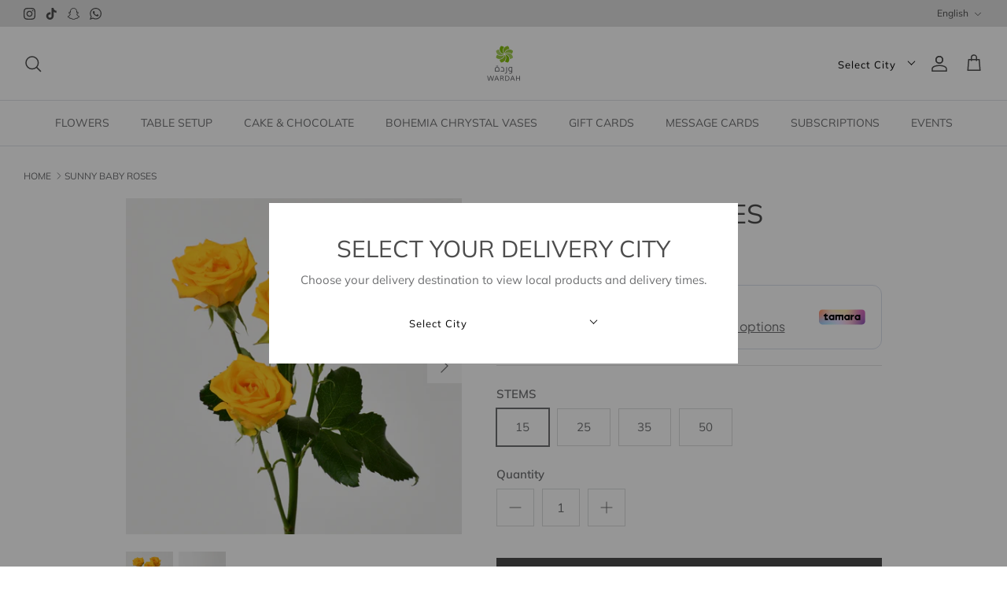

--- FILE ---
content_type: text/html; charset=utf-8
request_url: https://wardahapp.com/products/yellow-baby-roses
body_size: 40039
content:
<!DOCTYPE html><html lang="en" dir="ltr">
<head>
  <!-- Symmetry 6.0.3 -->

  <title>
    Sunny Yellow Baby Roses | Hand Bouquet &ndash; WARDAH
  </title>

  <meta charset="utf-8" />
<meta name="viewport" content="width=device-width,initial-scale=1.0" />
<meta http-equiv="X-UA-Compatible" content="IE=edge">

<link rel="preconnect" href="https://cdn.shopify.com" crossorigin>
<link rel="preconnect" href="https://fonts.shopify.com" crossorigin>
<link rel="preconnect" href="https://monorail-edge.shopifysvc.com"><link rel="preload" as="font" href="//wardahapp.com/cdn/fonts/muli/muli_n4.e949947cfff05efcc994b2e2db40359a04fa9a92.woff2" type="font/woff2" crossorigin><link rel="preload" as="font" href="//wardahapp.com/cdn/fonts/muli/muli_n4.e949947cfff05efcc994b2e2db40359a04fa9a92.woff2" type="font/woff2" crossorigin><link rel="preload" as="font" href="//wardahapp.com/cdn/fonts/muli/muli_n4.e949947cfff05efcc994b2e2db40359a04fa9a92.woff2" type="font/woff2" crossorigin><link rel="preload" as="font" href="//wardahapp.com/cdn/fonts/muli/muli_n4.e949947cfff05efcc994b2e2db40359a04fa9a92.woff2" type="font/woff2" crossorigin><link rel="preload" href="//wardahapp.com/cdn/shop/t/59/assets/vendor.min.js?v=11589511144441591071698916109" as="script">
<link rel="preload" href="//wardahapp.com/cdn/shop/t/59/assets/theme.js?v=168592244301014290531704815905" as="script"><link rel="canonical" href="https://wardahapp.com/products/yellow-baby-roses" /><link rel="icon" href="//wardahapp.com/cdn/shop/files/Wardah_Logo.png?crop=center&height=48&v=1627220842&width=48" type="image/png"><meta name="description" content="A bright baby rose is a symbol of happiness and a beautiful expression of joy. Select your bunch size and enjoy signature gift wrapping for a truly memorable flower delivery.">
<style>
    
    

    @font-face {
  font-family: Muli;
  font-weight: 400;
  font-style: normal;
  font-display: fallback;
  src: url("//wardahapp.com/cdn/fonts/muli/muli_n4.e949947cfff05efcc994b2e2db40359a04fa9a92.woff2") format("woff2"),
       url("//wardahapp.com/cdn/fonts/muli/muli_n4.35355e4a0c27c9bc94d9af3f9bcb586d8229277a.woff") format("woff");
}

    @font-face {
  font-family: Muli;
  font-weight: 700;
  font-style: normal;
  font-display: fallback;
  src: url("//wardahapp.com/cdn/fonts/muli/muli_n7.c8c44d0404947d89610714223e630c4cbe005587.woff2") format("woff2"),
       url("//wardahapp.com/cdn/fonts/muli/muli_n7.4cbcffea6175d46b4d67e9408244a5b38c2ac568.woff") format("woff");
}

    @font-face {
  font-family: Muli;
  font-weight: 500;
  font-style: normal;
  font-display: fallback;
  src: url("//wardahapp.com/cdn/fonts/muli/muli_n5.42406f20a7ccca1e01311dc690905ffca2c49e4b.woff2") format("woff2"),
       url("//wardahapp.com/cdn/fonts/muli/muli_n5.edc61b4ccf7201dbc1e6093959c796eeb8e38e67.woff") format("woff");
}

    @font-face {
  font-family: Muli;
  font-weight: 400;
  font-style: italic;
  font-display: fallback;
  src: url("//wardahapp.com/cdn/fonts/muli/muli_i4.c0a1ea800bab5884ab82e4eb25a6bd25121bd08c.woff2") format("woff2"),
       url("//wardahapp.com/cdn/fonts/muli/muli_i4.a6c39b1b31d876de7f99b3646461aa87120de6ed.woff") format("woff");
}

    @font-face {
  font-family: Muli;
  font-weight: 700;
  font-style: italic;
  font-display: fallback;
  src: url("//wardahapp.com/cdn/fonts/muli/muli_i7.34eedbf231efa20bd065d55f6f71485730632c7b.woff2") format("woff2"),
       url("//wardahapp.com/cdn/fonts/muli/muli_i7.2b4df846821493e68344d0b0212997d071bf38b7.woff") format("woff");
}

    @font-face {
  font-family: Muli;
  font-weight: 400;
  font-style: normal;
  font-display: fallback;
  src: url("//wardahapp.com/cdn/fonts/muli/muli_n4.e949947cfff05efcc994b2e2db40359a04fa9a92.woff2") format("woff2"),
       url("//wardahapp.com/cdn/fonts/muli/muli_n4.35355e4a0c27c9bc94d9af3f9bcb586d8229277a.woff") format("woff");
}

    @font-face {
  font-family: Muli;
  font-weight: 400;
  font-style: normal;
  font-display: fallback;
  src: url("//wardahapp.com/cdn/fonts/muli/muli_n4.e949947cfff05efcc994b2e2db40359a04fa9a92.woff2") format("woff2"),
       url("//wardahapp.com/cdn/fonts/muli/muli_n4.35355e4a0c27c9bc94d9af3f9bcb586d8229277a.woff") format("woff");
}

    @font-face {
  font-family: Muli;
  font-weight: 400;
  font-style: normal;
  font-display: fallback;
  src: url("//wardahapp.com/cdn/fonts/muli/muli_n4.e949947cfff05efcc994b2e2db40359a04fa9a92.woff2") format("woff2"),
       url("//wardahapp.com/cdn/fonts/muli/muli_n4.35355e4a0c27c9bc94d9af3f9bcb586d8229277a.woff") format("woff");
}

    @font-face {
  font-family: Muli;
  font-weight: 600;
  font-style: normal;
  font-display: fallback;
  src: url("//wardahapp.com/cdn/fonts/muli/muli_n6.cc1d2d4222c93c9ee9f6de4489226d2e1332d85b.woff2") format("woff2"),
       url("//wardahapp.com/cdn/fonts/muli/muli_n6.2bb79714f197c09d3f5905925734a3f1166d5d27.woff") format("woff");
}



  </style>

  <meta property="og:site_name" content="WARDAH">
<meta property="og:url" content="https://wardahapp.com/products/yellow-baby-roses">
<meta property="og:title" content="Sunny Yellow Baby Roses | Hand Bouquet">
<meta property="og:type" content="product">
<meta property="og:description" content="A bright baby rose is a symbol of happiness and a beautiful expression of joy. Select your bunch size and enjoy signature gift wrapping for a truly memorable flower delivery."><meta property="og:image" content="http://wardahapp.com/cdn/shop/files/SSBRYLL_1200x1200.jpg?v=1696405803">
  <meta property="og:image:secure_url" content="https://wardahapp.com/cdn/shop/files/SSBRYLL_1200x1200.jpg?v=1696405803">
  <meta property="og:image:width" content="2048">
  <meta property="og:image:height" content="2048"><meta property="og:price:amount" content="230.00">
  <meta property="og:price:currency" content="SAR"><meta name="twitter:card" content="summary_large_image">
<meta name="twitter:title" content="Sunny Yellow Baby Roses | Hand Bouquet">
<meta name="twitter:description" content="A bright baby rose is a symbol of happiness and a beautiful expression of joy. Select your bunch size and enjoy signature gift wrapping for a truly memorable flower delivery.">


  <link href="//wardahapp.com/cdn/shop/t/59/assets/styles.css?v=119001131003183078391738843852" rel="stylesheet" type="text/css" media="all" />
<link href="//wardahapp.com/cdn/shop/t/59/assets/fancy.css?v=95895554131233256121704815427" rel="stylesheet" type="text/css" media="all" />
<link rel="stylesheet" href="//wardahapp.com/cdn/shop/t/59/assets/swatches.css?v=50840705474211663141710161962" media="print" onload="this.media='all'">
    <noscript><link rel="stylesheet" href="//wardahapp.com/cdn/shop/t/59/assets/swatches.css?v=50840705474211663141710161962"></noscript><script>
    window.theme = window.theme || {};
    theme.money_format_with_product_code_preference = "{{amount}} SR";
    theme.money_format_with_cart_code_preference = "{{amount}} SAR";
    theme.money_format = "{{amount}} SR";
    theme.strings = {
      previous: "Previous",
      next: "Next",
      addressError: "Error looking up that address",
      addressNoResults: "No results for that address",
      addressQueryLimit: "You have exceeded the Google API usage limit. Consider upgrading to a \u003ca href=\"https:\/\/developers.google.com\/maps\/premium\/usage-limits\"\u003ePremium Plan\u003c\/a\u003e.",
      authError: "There was a problem authenticating your Google Maps API Key.",
      icon_labels_left: "Left",
      icon_labels_right: "Right",
      icon_labels_down: "Down",
      icon_labels_close: "Close",
      icon_labels_plus: "Plus",
      imageSlider: "Image slider",
      cart_terms_confirmation: "You must agree to the terms and conditions before continuing.",
      cart_general_quantity_too_high: "You can only have [QUANTITY] in your shopping bag",
      products_listing_from: "From",
      layout_live_search_see_all: "See all results",
      products_product_add_to_cart: "Add to Bag",
      products_variant_no_stock: "Sold out",
      products_variant_non_existent: "Unavailable",
      products_product_pick_a: "Pick a",
      general_navigation_menu_toggle_aria_label: "Toggle menu",
      general_accessibility_labels_close: "Close",
      products_product_added_to_cart: "Added to cart",
      general_quick_search_pages: "Pages",
      general_quick_search_no_results: "Sorry, we couldn\u0026#39;t find any results",
      collections_general_see_all_subcollections: "See all..."
    };
    theme.routes = {
      root_url: 'https://wardahapp.com',
      cart_url: '/cart',
      cart_add_url: '/cart/add.js',
      cart_update_url: '/cart/update.js',
      predictive_search_url: '/search/suggest'
    };
    theme.settings = {
      cart_type: "page",
      after_add_to_cart: "notification",
      quickbuy_style: "off",
      avoid_orphans: true
    };
    document.documentElement.classList.add('js');
  </script>

  <script src="//wardahapp.com/cdn/shop/t/59/assets/vendor.min.js?v=11589511144441591071698916109" defer="defer"></script>
  <script src="//wardahapp.com/cdn/shop/t/59/assets/theme.js?v=168592244301014290531704815905" defer="defer"></script>
  <script src="//wardahapp.com/cdn/shop/t/59/assets/custom.js?v=57620299866441378861704815432" defer="defer"></script>

  <script>window.performance && window.performance.mark && window.performance.mark('shopify.content_for_header.start');</script><meta name="google-site-verification" content="k-3LfpTO5wqdGUGkR6OCPwI9ZNkt-HuYVempBtGYnF0">
<meta id="shopify-digital-wallet" name="shopify-digital-wallet" content="/58132922527/digital_wallets/dialog">
<link rel="alternate" hreflang="x-default" href="https://wardahapp.com/products/yellow-baby-roses">
<link rel="alternate" hreflang="en" href="https://wardahapp.com/products/yellow-baby-roses">
<link rel="alternate" hreflang="ar" href="https://wardahapp.com/ar/products/yellow-baby-roses">
<link rel="alternate" type="application/json+oembed" href="https://wardahapp.com/products/yellow-baby-roses.oembed">
<script async="async" src="/checkouts/internal/preloads.js?locale=en-SA"></script>
<script id="shopify-features" type="application/json">{"accessToken":"8ff091025b936974a7ec9a561afc8913","betas":["rich-media-storefront-analytics"],"domain":"wardahapp.com","predictiveSearch":true,"shopId":58132922527,"locale":"en"}</script>
<script>var Shopify = Shopify || {};
Shopify.shop = "muniratest.myshopify.com";
Shopify.locale = "en";
Shopify.currency = {"active":"SAR","rate":"1.0"};
Shopify.country = "SA";
Shopify.theme = {"name":"Symmetry V3 (Live)","id":133320147103,"schema_name":"Symmetry","schema_version":"6.0.3","theme_store_id":null,"role":"main"};
Shopify.theme.handle = "null";
Shopify.theme.style = {"id":null,"handle":null};
Shopify.cdnHost = "wardahapp.com/cdn";
Shopify.routes = Shopify.routes || {};
Shopify.routes.root = "/";</script>
<script type="module">!function(o){(o.Shopify=o.Shopify||{}).modules=!0}(window);</script>
<script>!function(o){function n(){var o=[];function n(){o.push(Array.prototype.slice.apply(arguments))}return n.q=o,n}var t=o.Shopify=o.Shopify||{};t.loadFeatures=n(),t.autoloadFeatures=n()}(window);</script>
<script id="shop-js-analytics" type="application/json">{"pageType":"product"}</script>
<script defer="defer" async type="module" src="//wardahapp.com/cdn/shopifycloud/shop-js/modules/v2/client.init-shop-cart-sync_BdyHc3Nr.en.esm.js"></script>
<script defer="defer" async type="module" src="//wardahapp.com/cdn/shopifycloud/shop-js/modules/v2/chunk.common_Daul8nwZ.esm.js"></script>
<script type="module">
  await import("//wardahapp.com/cdn/shopifycloud/shop-js/modules/v2/client.init-shop-cart-sync_BdyHc3Nr.en.esm.js");
await import("//wardahapp.com/cdn/shopifycloud/shop-js/modules/v2/chunk.common_Daul8nwZ.esm.js");

  window.Shopify.SignInWithShop?.initShopCartSync?.({"fedCMEnabled":true,"windoidEnabled":true});

</script>
<script>(function() {
  var isLoaded = false;
  function asyncLoad() {
    if (isLoaded) return;
    isLoaded = true;
    var urls = ["https:\/\/intg.snapchat.com\/shopify\/shopify-scevent-init.js?id=fa2b03a3-a19d-4573-8034-b371cb3e77f3\u0026shop=muniratest.myshopify.com","https:\/\/notifications.mobiloud.com\/js\/one_signal_script.js?shop=muniratest.myshopify.com"];
    for (var i = 0; i < urls.length; i++) {
      var s = document.createElement('script');
      s.type = 'text/javascript';
      s.async = true;
      s.src = urls[i];
      var x = document.getElementsByTagName('script')[0];
      x.parentNode.insertBefore(s, x);
    }
  };
  if(window.attachEvent) {
    window.attachEvent('onload', asyncLoad);
  } else {
    window.addEventListener('load', asyncLoad, false);
  }
})();</script>
<script id="__st">var __st={"a":58132922527,"offset":10800,"reqid":"e234b31b-8634-4b4f-aa30-f673acc082d1-1768971825","pageurl":"wardahapp.com\/products\/yellow-baby-roses","u":"848213035adb","p":"product","rtyp":"product","rid":9059992043679};</script>
<script>window.ShopifyPaypalV4VisibilityTracking = true;</script>
<script id="captcha-bootstrap">!function(){'use strict';const t='contact',e='account',n='new_comment',o=[[t,t],['blogs',n],['comments',n],[t,'customer']],c=[[e,'customer_login'],[e,'guest_login'],[e,'recover_customer_password'],[e,'create_customer']],r=t=>t.map((([t,e])=>`form[action*='/${t}']:not([data-nocaptcha='true']) input[name='form_type'][value='${e}']`)).join(','),a=t=>()=>t?[...document.querySelectorAll(t)].map((t=>t.form)):[];function s(){const t=[...o],e=r(t);return a(e)}const i='password',u='form_key',d=['recaptcha-v3-token','g-recaptcha-response','h-captcha-response',i],f=()=>{try{return window.sessionStorage}catch{return}},m='__shopify_v',_=t=>t.elements[u];function p(t,e,n=!1){try{const o=window.sessionStorage,c=JSON.parse(o.getItem(e)),{data:r}=function(t){const{data:e,action:n}=t;return t[m]||n?{data:e,action:n}:{data:t,action:n}}(c);for(const[e,n]of Object.entries(r))t.elements[e]&&(t.elements[e].value=n);n&&o.removeItem(e)}catch(o){console.error('form repopulation failed',{error:o})}}const l='form_type',E='cptcha';function T(t){t.dataset[E]=!0}const w=window,h=w.document,L='Shopify',v='ce_forms',y='captcha';let A=!1;((t,e)=>{const n=(g='f06e6c50-85a8-45c8-87d0-21a2b65856fe',I='https://cdn.shopify.com/shopifycloud/storefront-forms-hcaptcha/ce_storefront_forms_captcha_hcaptcha.v1.5.2.iife.js',D={infoText:'Protected by hCaptcha',privacyText:'Privacy',termsText:'Terms'},(t,e,n)=>{const o=w[L][v],c=o.bindForm;if(c)return c(t,g,e,D).then(n);var r;o.q.push([[t,g,e,D],n]),r=I,A||(h.body.append(Object.assign(h.createElement('script'),{id:'captcha-provider',async:!0,src:r})),A=!0)});var g,I,D;w[L]=w[L]||{},w[L][v]=w[L][v]||{},w[L][v].q=[],w[L][y]=w[L][y]||{},w[L][y].protect=function(t,e){n(t,void 0,e),T(t)},Object.freeze(w[L][y]),function(t,e,n,w,h,L){const[v,y,A,g]=function(t,e,n){const i=e?o:[],u=t?c:[],d=[...i,...u],f=r(d),m=r(i),_=r(d.filter((([t,e])=>n.includes(e))));return[a(f),a(m),a(_),s()]}(w,h,L),I=t=>{const e=t.target;return e instanceof HTMLFormElement?e:e&&e.form},D=t=>v().includes(t);t.addEventListener('submit',(t=>{const e=I(t);if(!e)return;const n=D(e)&&!e.dataset.hcaptchaBound&&!e.dataset.recaptchaBound,o=_(e),c=g().includes(e)&&(!o||!o.value);(n||c)&&t.preventDefault(),c&&!n&&(function(t){try{if(!f())return;!function(t){const e=f();if(!e)return;const n=_(t);if(!n)return;const o=n.value;o&&e.removeItem(o)}(t);const e=Array.from(Array(32),(()=>Math.random().toString(36)[2])).join('');!function(t,e){_(t)||t.append(Object.assign(document.createElement('input'),{type:'hidden',name:u})),t.elements[u].value=e}(t,e),function(t,e){const n=f();if(!n)return;const o=[...t.querySelectorAll(`input[type='${i}']`)].map((({name:t})=>t)),c=[...d,...o],r={};for(const[a,s]of new FormData(t).entries())c.includes(a)||(r[a]=s);n.setItem(e,JSON.stringify({[m]:1,action:t.action,data:r}))}(t,e)}catch(e){console.error('failed to persist form',e)}}(e),e.submit())}));const S=(t,e)=>{t&&!t.dataset[E]&&(n(t,e.some((e=>e===t))),T(t))};for(const o of['focusin','change'])t.addEventListener(o,(t=>{const e=I(t);D(e)&&S(e,y())}));const B=e.get('form_key'),M=e.get(l),P=B&&M;t.addEventListener('DOMContentLoaded',(()=>{const t=y();if(P)for(const e of t)e.elements[l].value===M&&p(e,B);[...new Set([...A(),...v().filter((t=>'true'===t.dataset.shopifyCaptcha))])].forEach((e=>S(e,t)))}))}(h,new URLSearchParams(w.location.search),n,t,e,['guest_login'])})(!0,!0)}();</script>
<script integrity="sha256-4kQ18oKyAcykRKYeNunJcIwy7WH5gtpwJnB7kiuLZ1E=" data-source-attribution="shopify.loadfeatures" defer="defer" src="//wardahapp.com/cdn/shopifycloud/storefront/assets/storefront/load_feature-a0a9edcb.js" crossorigin="anonymous"></script>
<script data-source-attribution="shopify.dynamic_checkout.dynamic.init">var Shopify=Shopify||{};Shopify.PaymentButton=Shopify.PaymentButton||{isStorefrontPortableWallets:!0,init:function(){window.Shopify.PaymentButton.init=function(){};var t=document.createElement("script");t.src="https://wardahapp.com/cdn/shopifycloud/portable-wallets/latest/portable-wallets.en.js",t.type="module",document.head.appendChild(t)}};
</script>
<script data-source-attribution="shopify.dynamic_checkout.buyer_consent">
  function portableWalletsHideBuyerConsent(e){var t=document.getElementById("shopify-buyer-consent"),n=document.getElementById("shopify-subscription-policy-button");t&&n&&(t.classList.add("hidden"),t.setAttribute("aria-hidden","true"),n.removeEventListener("click",e))}function portableWalletsShowBuyerConsent(e){var t=document.getElementById("shopify-buyer-consent"),n=document.getElementById("shopify-subscription-policy-button");t&&n&&(t.classList.remove("hidden"),t.removeAttribute("aria-hidden"),n.addEventListener("click",e))}window.Shopify?.PaymentButton&&(window.Shopify.PaymentButton.hideBuyerConsent=portableWalletsHideBuyerConsent,window.Shopify.PaymentButton.showBuyerConsent=portableWalletsShowBuyerConsent);
</script>
<script>
  function portableWalletsCleanup(e){e&&e.src&&console.error("Failed to load portable wallets script "+e.src);var t=document.querySelectorAll("shopify-accelerated-checkout .shopify-payment-button__skeleton, shopify-accelerated-checkout-cart .wallet-cart-button__skeleton"),e=document.getElementById("shopify-buyer-consent");for(let e=0;e<t.length;e++)t[e].remove();e&&e.remove()}function portableWalletsNotLoadedAsModule(e){e instanceof ErrorEvent&&"string"==typeof e.message&&e.message.includes("import.meta")&&"string"==typeof e.filename&&e.filename.includes("portable-wallets")&&(window.removeEventListener("error",portableWalletsNotLoadedAsModule),window.Shopify.PaymentButton.failedToLoad=e,"loading"===document.readyState?document.addEventListener("DOMContentLoaded",window.Shopify.PaymentButton.init):window.Shopify.PaymentButton.init())}window.addEventListener("error",portableWalletsNotLoadedAsModule);
</script>

<script type="module" src="https://wardahapp.com/cdn/shopifycloud/portable-wallets/latest/portable-wallets.en.js" onError="portableWalletsCleanup(this)" crossorigin="anonymous"></script>
<script nomodule>
  document.addEventListener("DOMContentLoaded", portableWalletsCleanup);
</script>

<link id="shopify-accelerated-checkout-styles" rel="stylesheet" media="screen" href="https://wardahapp.com/cdn/shopifycloud/portable-wallets/latest/accelerated-checkout-backwards-compat.css" crossorigin="anonymous">
<style id="shopify-accelerated-checkout-cart">
        #shopify-buyer-consent {
  margin-top: 1em;
  display: inline-block;
  width: 100%;
}

#shopify-buyer-consent.hidden {
  display: none;
}

#shopify-subscription-policy-button {
  background: none;
  border: none;
  padding: 0;
  text-decoration: underline;
  font-size: inherit;
  cursor: pointer;
}

#shopify-subscription-policy-button::before {
  box-shadow: none;
}

      </style>
<script id="sections-script" data-sections="product-recommendations" defer="defer" src="//wardahapp.com/cdn/shop/t/59/compiled_assets/scripts.js?v=6611"></script>
<script>window.performance && window.performance.mark && window.performance.mark('shopify.content_for_header.end');</script>

<script type="text/javascript">
  document.addEventListener('DOMContentLoaded', function() {
    // Get the user agent and convert it to lowercase for case-insensitive comparison
    var userAgent = navigator.userAgent.toLowerCase();
    // Check if the user agent contains 'canvas'
    if (userAgent.indexOf('canvas') > -1) {
      
        // If the user is not logged in, you can set an empty external ID or handle accordingly
        var userId = '';
        try {
          if (typeof nativeFunctions !== 'undefined' && nativeFunctions.onesignalSetExternalUserId) {
            nativeFunctions.onesignalSetExternalUserId(userId);
          }
        } catch (ex) {
          // Handle errors, if any
          console.error('Error setting OneSignal External User ID:', ex.message);
        }
      
    }
  });
</script>
  
<!-- BEGIN app block: shopify://apps/zapiet-pickup-delivery/blocks/app-embed/5599aff0-8af1-473a-a372-ecd72a32b4d5 -->









    <style>#storePickupApp {
}</style>




<script type="text/javascript">
    var zapietTranslations = {};

    window.ZapietMethods = {"delivery":{"active":true,"enabled":true,"name":"Delivery","sort":0,"status":{"condition":"price","operator":"morethan","value":0,"enabled":true,"product_conditions":{"enabled":false,"value":"Pickup Only,Shipping Only","enable":false,"property":"tags","hide_button":false}},"button":{"type":"default","default":null,"hover":"","active":null}},"pickup":{"active":false,"enabled":false,"name":"Pickup","sort":1,"status":{"condition":"price","operator":"morethan","value":0,"enabled":true,"product_conditions":{"enabled":false,"value":"Delivery Only,Shipping Only","enable":false,"property":"tags","hide_button":false}},"button":{"type":"default","default":null,"hover":"","active":null}},"shipping":{"active":false,"enabled":false,"name":"Shipping","sort":1,"status":{"condition":"price","operator":"morethan","value":0,"enabled":true,"product_conditions":{"enabled":false,"value":"Delivery Only,Pickup Only","enable":false,"property":"tags","hide_button":false}},"button":{"type":"default","default":null,"hover":"","active":null}}}
    window.ZapietEvent = {
        listen: function(eventKey, callback) {
            if (!this.listeners) {
                this.listeners = [];
            }
            this.listeners.push({
                eventKey: eventKey,
                callback: callback
            });
        },
    };

    

    
        
        var language_settings = {"enable_app":true,"enable_geo_search_for_pickups":false,"pickup_region_filter_enabled":false,"pickup_region_filter_field":null,"currency":"SAR","weight_format":"kg","pickup.enable_map":false,"delivery_validation_method":"no_validation","base_country_name":"Saudi Arabia","base_country_code":"SA","method_display_style":"default","default_method_display_style":"classic","date_format":"l, F j, Y","time_format":"h:i A","week_day_start":"Sun","pickup_address_format":"<span class=\"name\"><strong>{{company_name}}</strong></span><span class=\"address\">{{address_line_1}}<br>{{city}}, {{postal_code}}</span><span class=\"distance\">{{distance}}</span>{{more_information}}","rates_enabled":false,"payment_customization_enabled":false,"distance_format":"km","enable_delivery_address_autocompletion":false,"enable_delivery_current_location":false,"enable_pickup_address_autocompletion":false,"pickup_date_picker_enabled":true,"pickup_time_picker_enabled":true,"delivery_note_enabled":false,"delivery_note_required":false,"delivery_date_picker_enabled":true,"delivery_time_picker_enabled":true,"shipping.date_picker_enabled":true,"delivery_validate_cart":false,"pickup_validate_cart":false,"gmak":"","enable_checkout_locale":true,"enable_checkout_url":true,"disable_widget_for_digital_items":false,"disable_widget_for_product_handles":"","colors":{"widget_active_background_color":null,"widget_active_border_color":null,"widget_active_icon_color":null,"widget_active_text_color":null,"widget_inactive_background_color":null,"widget_inactive_border_color":null,"widget_inactive_icon_color":null,"widget_inactive_text_color":null},"delivery_validator":{"enabled":false,"show_on_page_load":true,"sticky":true},"checkout":{"delivery":{"discount_code":null,"prepopulate_shipping_address":true,"preselect_first_available_time":true},"pickup":{"discount_code":"","prepopulate_shipping_address":true,"customer_phone_required":false,"preselect_first_location":true,"preselect_first_available_time":true},"shipping":{"discount_code":null}},"day_name_attribute_enabled":false,"methods":{"delivery":{"active":true,"enabled":true,"name":"Delivery","sort":0,"status":{"condition":"price","operator":"morethan","value":0,"enabled":true,"product_conditions":{"enabled":false,"value":"Pickup Only,Shipping Only","enable":false,"property":"tags","hide_button":false}},"button":{"type":"default","default":null,"hover":"","active":null}},"pickup":{"active":false,"enabled":false,"name":"Pickup","sort":1,"status":{"condition":"price","operator":"morethan","value":0,"enabled":true,"product_conditions":{"enabled":false,"value":"Delivery Only,Shipping Only","enable":false,"property":"tags","hide_button":false}},"button":{"type":"default","default":null,"hover":"","active":null}},"shipping":{"active":false,"enabled":false,"name":"Shipping","sort":1,"status":{"condition":"price","operator":"morethan","value":0,"enabled":true,"product_conditions":{"enabled":false,"value":"Delivery Only,Pickup Only","enable":false,"property":"tags","hide_button":false}},"button":{"type":"default","default":null,"hover":"","active":null}}},"translations":{"methods":{"shipping":"Shipping","pickup":"Pickups","delivery":"Delivery"},"calendar":{"january":"January","february":"February","march":"March","april":"April","may":"May","june":"June","july":"July","august":"August","september":"September","october":"October","november":"November","december":"December","sunday":"Sun","monday":"Mon","tuesday":"Tue","wednesday":"Wed","thursday":"Thu","friday":"Fri","saturday":"Sat","today":"","close":"","labelMonthNext":"Next month","labelMonthPrev":"Previous month","labelMonthSelect":"Select a month","labelYearSelect":"Select a year","and":"and","between":"between"},"pickup":{"checkout_button":"Checkout","location_label":"Choose a location.","could_not_find_location":"Sorry, we could not find your location.","datepicker_label":"Choose a date and time.","datepicker_placeholder":"Choose a date and time.","date_time_output":"{{DATE}} at {{TIME}}","location_placeholder":"Enter your postal code ...","filter_by_region_placeholder":"Filter by state/province","heading":"Store Pickup","note":"","max_order_total":"Maximum order value for pickup is ر.س0.00","max_order_weight":"Maximum order weight for pickup is {{ weight }}","min_order_total":"Minimum order value for pickup is ر.س0.00","min_order_weight":"Minimum order weight for pickup is {{ weight }}","more_information":"More information","no_date_time_selected":"Please select a date & time.","no_locations_found":"Sorry, pickup is not available for your selected items.","no_locations_region":"Sorry, pickup is not available in your region.","cart_eligibility_error":"Sorry, pickup is not available for your selected items.","opening_hours":"Opening hours","locations_found":"Please select a pickup location:","dates_not_available":"Sorry, your selected items are not currently available for pickup.","location_error":"Please select a pickup location.","checkout_error":"Please select a date and time for pickup."},"delivery":{"checkout_button":"Checkout","could_not_find_location":"Sorry, we could not find your location.","datepicker_label":"Choose a date and time.","datepicker_placeholder":"Choose a date and time.","date_time_output":"{{DATE}} between {{SLOT_START_TIME}} and {{SLOT_END_TIME}}","delivery_note_label":"Please note","delivery_validator_button_label":"Go","delivery_validator_eligible_button_label":"Continue shopping","delivery_validator_eligible_content":"To start shopping just click the button below","delivery_validator_eligible_heading":"Great, we deliver to your area!","delivery_validator_error_button_label":"Continue shopping","delivery_validator_error_content":"Sorry, it looks like we have encountered an unexpected error. Please try again.","delivery_validator_error_heading":"An error occured","delivery_validator_not_eligible_button_label":"Continue shopping","delivery_validator_not_eligible_content":"You are more then welcome to continue browsing our store","delivery_validator_not_eligible_heading":"Sorry, we do not deliver to your area","delivery_validator_placeholder":"Enter your postal code ...","delivery_validator_prelude":"Do we deliver?","available":"Great! You are eligible for delivery.","heading":"Local Delivery","note":"","max_order_total":"Maximum order value for delivery is ر.س0.00","max_order_weight":"Maximum order weight for delivery is {{ weight }}","min_order_total":"Minimum order value for delivery is ر.س0.00","min_order_weight":"Minimum order weight for delivery is {{ weight }}","delivery_note_error":"Please enter delivery instructions","no_date_time_selected":"Please select a date & time for delivery.","cart_eligibility_error":"Sorry, delivery is not available for your selected items.","delivery_note_label_required":"Please enter delivery instructions (required)","location_placeholder":"Enter your postal code ...","not_available":"Sorry, delivery is not available in your area.","dates_not_available":"Sorry, your selected items are not currently available for delivery.","checkout_error":"Please enter a valid zipcode and select your preferred date and time for delivery."},"shipping":{"checkout_button":"Checkout","datepicker_placeholder":"Choose a date.","heading":"Shipping","note":"Please click the checkout button to continue.","max_order_total":"Maximum order value for shipping is ر.س0.00","max_order_weight":"Maximum order weight for shipping is {{ weight }}","min_order_total":"Minimum order value for shipping is ر.س0.00","min_order_weight":"Minimum order weight for shipping is {{ weight }}","cart_eligibility_error":"Sorry, shipping is not available for your selected items.","checkout_error":"Please choose a date for shipping."},"widget":{"zapiet_id_error":"There was a problem adding the Zapiet ID to your cart","attributes_error":"There was a problem adding the attributes to your cart","no_delivery_options_available":"No delivery options are available for your products","no_checkout_method_error":"Please select a delivery option"},"product_widget":{"title":"Delivery and pickup options:","pickup_at":"Pickup at {{ location }}","ready_for_collection":"Ready for collection from","on":"on","view_all_stores":"View all stores","pickup_not_available_item":"Pickup not available for this item","delivery_not_available_location":"Delivery not available for {{ postal_code }}","delivered_by":"Delivered by {{ date }}","delivered_today":"Delivered today","change":"Change","tomorrow":"tomorrow","today":"today","delivery_to":"Delivery to {{ postal_code }}","showing_options_for":"Showing options for {{ postal_code }}","modal_heading":"Select a store for pickup","modal_subheading":"Showing stores near {{ postal_code }}","show_opening_hours":"Show opening hours","hide_opening_hours":"Hide opening hours","closed":"Closed","input_placeholder":"Enter your postal code","input_button":"Check","input_error":"Add a postal code to check available delivery and pickup options.","pickup_available":"Pickup available","not_available":"Not available","select":"Select","selected":"Selected","find_a_store":"Find a store"},"shipping_language_code":"en","delivery_language_code":"en-AU","pickup_language_code":"en-CA"},"default_language":"ar","region":"us-2","api_region":"api-us","enable_zapiet_id_all_items":false,"widget_restore_state_on_load":false,"draft_orders_enabled":false,"preselect_checkout_method":true,"widget_show_could_not_locate_div_error":true,"checkout_extension_enabled":false,"show_pickup_consent_checkbox":false,"show_delivery_consent_checkbox":false,"subscription_paused":false,"pickup_note_enabled":false,"pickup_note_required":false,"shipping_note_enabled":false,"shipping_note_required":false};
        zapietTranslations["en"] = language_settings.translations;
    
        
        var language_settings = {"enable_app":true,"enable_geo_search_for_pickups":false,"pickup_region_filter_enabled":false,"pickup_region_filter_field":null,"currency":"SAR","weight_format":"kg","pickup.enable_map":false,"delivery_validation_method":"no_validation","base_country_name":"Saudi Arabia","base_country_code":"SA","method_display_style":"default","default_method_display_style":"classic","date_format":"l, F j, Y","time_format":"h:i A","week_day_start":"Sun","pickup_address_format":"<span class=\"name\"><strong>{{company_name}}</strong></span><span class=\"address\">{{address_line_1}}<br>{{city}}, {{postal_code}}</span><span class=\"distance\">{{distance}}</span>{{more_information}}","rates_enabled":false,"payment_customization_enabled":false,"distance_format":"km","enable_delivery_address_autocompletion":false,"enable_delivery_current_location":false,"enable_pickup_address_autocompletion":false,"pickup_date_picker_enabled":true,"pickup_time_picker_enabled":true,"delivery_note_enabled":false,"delivery_note_required":false,"delivery_date_picker_enabled":true,"delivery_time_picker_enabled":true,"shipping.date_picker_enabled":true,"delivery_validate_cart":false,"pickup_validate_cart":false,"gmak":"","enable_checkout_locale":true,"enable_checkout_url":true,"disable_widget_for_digital_items":false,"disable_widget_for_product_handles":"","colors":{"widget_active_background_color":null,"widget_active_border_color":null,"widget_active_icon_color":null,"widget_active_text_color":null,"widget_inactive_background_color":null,"widget_inactive_border_color":null,"widget_inactive_icon_color":null,"widget_inactive_text_color":null},"delivery_validator":{"enabled":false,"show_on_page_load":true,"sticky":true},"checkout":{"delivery":{"discount_code":null,"prepopulate_shipping_address":true,"preselect_first_available_time":true},"pickup":{"discount_code":"","prepopulate_shipping_address":true,"customer_phone_required":false,"preselect_first_location":true,"preselect_first_available_time":true},"shipping":{"discount_code":null}},"day_name_attribute_enabled":false,"methods":{"delivery":{"active":true,"enabled":true,"name":"Delivery","sort":0,"status":{"condition":"price","operator":"morethan","value":0,"enabled":true,"product_conditions":{"enabled":false,"value":"Pickup Only,Shipping Only","enable":false,"property":"tags","hide_button":false}},"button":{"type":"default","default":null,"hover":"","active":null}},"pickup":{"active":false,"enabled":false,"name":"Pickup","sort":1,"status":{"condition":"price","operator":"morethan","value":0,"enabled":true,"product_conditions":{"enabled":false,"value":"Delivery Only,Shipping Only","enable":false,"property":"tags","hide_button":false}},"button":{"type":"default","default":null,"hover":"","active":null}},"shipping":{"active":false,"enabled":false,"name":"Shipping","sort":1,"status":{"condition":"price","operator":"morethan","value":0,"enabled":true,"product_conditions":{"enabled":false,"value":"Delivery Only,Pickup Only","enable":false,"property":"tags","hide_button":false}},"button":{"type":"default","default":null,"hover":"","active":null}}},"translations":{"methods":{"shipping":"Shipping","pickup":"Pickups","delivery":"Delivery"},"calendar":{"january":"يناير","february":"فبراير","march":"مارس","april":"ابريل","may":"مايو","june":"يونيو","july":"يوليو","august":"اغسطس","september":"سبتمبر","october":"اكتوبر","november":"نوفمبر","december":"ديسمبر","sunday":"ح","monday":"ن","tuesday":"ث","wednesday":"ر","thursday":"خ","friday":"ج","saturday":"س","today":"","close":"","labelMonthNext":"الشهر القادم","labelMonthPrev":"الشهر السابق","labelMonthSelect":"اختر الشهر","labelYearSelect":"اختر السنة","and":"و","between":"مابين"},"pickup":{"checkout_button":"الدفع","location_label":"Choose a location.","could_not_find_location":"Sorry, we could not find your location.","datepicker_label":"اختر اليوم والوقت","datepicker_placeholder":"اختر اليوم والوقت","date_time_output":"{{DATE}} at {{TIME}}","location_placeholder":"Enter your postal code ...","filter_by_region_placeholder":"Filter by region","heading":"Store Pickup","note":"","max_order_total":"Maximum order value for pickup is ر.س0.00","max_order_weight":"Maximum order weight for pickup is {{ weight }}","min_order_total":"Minimum order value for pickup is ر.س0.00","min_order_weight":"Minimum order weight for pickup is {{ weight }}","more_information":"More information","no_date_time_selected":"اختر اليوم والوقت","no_locations_found":"Sorry, pickup is not available for your selected items.","cart_eligibility_error":"Sorry, pickup is not available for your selected items.","opening_hours":"Opening hours","locations_found":"Please choose a pickup location, date and time:","dates_not_available":"Sorry, your selected items are not currently available for pickup.","location_error":"Please select a pickup location.","checkout_error":"Please select a date and time for pickup.","no_locations_region":"Sorry, pickup is not available in your region."},"delivery":{"checkout_button":"الدفع","could_not_find_location":"Sorry, we could not find your location.","datepicker_label":"اختر اليوم والوقت","datepicker_placeholder":"اختر اليوم والوقت","date_time_output":"{{DATE}} من {{SLOT_START_TIME}} إلى{{SLOT_END_TIME}}","delivery_validator_button_label":"Go","delivery_validator_eligible_button_label":"Continue shopping","delivery_validator_eligible_content":"To start shopping just click the button below","delivery_validator_eligible_heading":"Great, we deliver to your area!","delivery_validator_error_button_label":"Continue shopping","delivery_validator_error_content":"Sorry, it looks like we have encountered an unexpected error. Please try again.","delivery_validator_error_heading":"An error occured","delivery_validator_not_eligible_button_label":"Continue shopping","delivery_validator_not_eligible_content":"You are more then welcome to continue browsing our store","delivery_validator_not_eligible_heading":"Sorry, we do not deliver to your area","delivery_validator_placeholder":"Enter your postal code ...","delivery_validator_prelude":"Do we deliver?","available":"Great! You are eligible for delivery.","heading":"توصيل محلي","note":"","max_order_total":"Maximum order value for delivery is ر.س0.00","max_order_weight":"Maximum order weight for delivery is {{ weight }}","min_order_total":"Minimum order value for delivery is ر.س0.00","min_order_weight":"Minimum order weight for delivery is {{ weight }}","no_date_time_selected":"لم تقم باختيار يوم ووقت التوصيل","cart_eligibility_error":"Sorry, delivery is not available for your selected items.","location_placeholder":"","not_available":"Sorry, delivery is not available in your area.","dates_not_available":"Sorry, your selected items are not currently available for delivery.","checkout_error":"الرجاء اختيار التاريخ والوقت المفضل لديك للتوصيل.","delivery_note_label":"Please enter delivery instructions (optional)","delivery_note_label_required":"Please enter delivery instructions (required)","delivery_note_error":"Please enter delivery instructions"},"shipping":{"checkout_button":"الدفع","datepicker_placeholder":"اختر اليوم والوقت","heading":"التوصيل","note":"الرجاء الضغط على زر الدفع للمتابعة.","max_order_total":"Maximum order value for shipping is ر.س0.00","max_order_weight":"Maximum order weight for shipping is {{ weight }}","min_order_total":"Minimum order value for shipping is ر.س0.00","min_order_weight":"Minimum order weight for shipping is {{ weight }}","cart_eligibility_error":"Sorry, shipping is not available for your selected items.","checkout_error":"الرجاء اختيار تاريخ للتوصيل."},"widget":{"zapiet_id_error":"There was a problem adding the Zapiet ID to your cart","attributes_error":"There was a problem adding the attributes to your cart","no_delivery_options_available":"No delivery options are available for your products","no_checkout_method_error":"Please select a delivery option"},"product_widget":{"title":"Delivery and pickup options:","pickup_at":"Pickup at {{ location }}","ready_for_collection":"Ready for collection from","on":"on","view_all_stores":"View all stores","pickup_not_available_item":"Pickup not available for this item","delivery_not_available_location":"Delivery not available for {{ postal_code }}","delivered_by":"Delivered by {{ date }}","delivered_today":"Delivered today","change":"Change","tomorrow":"tomorrow","today":"today","delivery_to":"Delivery to {{ postal_code }}","showing_options_for":"Showing options for {{ postal_code }}","modal_heading":"Select a store for pickup","modal_subheading":"Showing stores near {{ postal_code }}","show_opening_hours":"Show opening hours","hide_opening_hours":"Hide opening hours","closed":"Closed","input_placeholder":"Enter your postal code","input_button":"Check","input_error":"Add a postal code to check available delivery and pickup options.","pickup_available":"Pickup available","not_available":"Not available","select":"Select","selected":"Selected","find_a_store":"Find a store"},"shipping_language_code":"ar","delivery_language_code":"ar","pickup_language_code":"en-CA"},"default_language":"ar","region":"us-2","api_region":"api-us","enable_zapiet_id_all_items":false,"widget_restore_state_on_load":false,"draft_orders_enabled":false,"preselect_checkout_method":true,"widget_show_could_not_locate_div_error":true,"checkout_extension_enabled":false,"show_pickup_consent_checkbox":false,"show_delivery_consent_checkbox":false,"subscription_paused":false,"pickup_note_enabled":false,"pickup_note_required":false,"shipping_note_enabled":false,"shipping_note_required":false};
        zapietTranslations["ar"] = language_settings.translations;
    

    function initializeZapietApp() {
        var products = [];

        

        window.ZapietCachedSettings = {
            cached_config: {"enable_app":true,"enable_geo_search_for_pickups":false,"pickup_region_filter_enabled":false,"pickup_region_filter_field":null,"currency":"SAR","weight_format":"kg","pickup.enable_map":false,"delivery_validation_method":"no_validation","base_country_name":"Saudi Arabia","base_country_code":"SA","method_display_style":"default","default_method_display_style":"classic","date_format":"l, F j, Y","time_format":"h:i A","week_day_start":"Sun","pickup_address_format":"<span class=\"name\"><strong>{{company_name}}</strong></span><span class=\"address\">{{address_line_1}}<br>{{city}}, {{postal_code}}</span><span class=\"distance\">{{distance}}</span>{{more_information}}","rates_enabled":false,"payment_customization_enabled":false,"distance_format":"km","enable_delivery_address_autocompletion":false,"enable_delivery_current_location":false,"enable_pickup_address_autocompletion":false,"pickup_date_picker_enabled":true,"pickup_time_picker_enabled":true,"delivery_note_enabled":false,"delivery_note_required":false,"delivery_date_picker_enabled":true,"delivery_time_picker_enabled":true,"shipping.date_picker_enabled":true,"delivery_validate_cart":false,"pickup_validate_cart":false,"gmak":"","enable_checkout_locale":true,"enable_checkout_url":true,"disable_widget_for_digital_items":false,"disable_widget_for_product_handles":"","colors":{"widget_active_background_color":null,"widget_active_border_color":null,"widget_active_icon_color":null,"widget_active_text_color":null,"widget_inactive_background_color":null,"widget_inactive_border_color":null,"widget_inactive_icon_color":null,"widget_inactive_text_color":null},"delivery_validator":{"enabled":false,"show_on_page_load":true,"sticky":true},"checkout":{"delivery":{"discount_code":null,"prepopulate_shipping_address":true,"preselect_first_available_time":true},"pickup":{"discount_code":"","prepopulate_shipping_address":true,"customer_phone_required":false,"preselect_first_location":true,"preselect_first_available_time":true},"shipping":{"discount_code":null}},"day_name_attribute_enabled":false,"methods":{"delivery":{"active":true,"enabled":true,"name":"Delivery","sort":0,"status":{"condition":"price","operator":"morethan","value":0,"enabled":true,"product_conditions":{"enabled":false,"value":"Pickup Only,Shipping Only","enable":false,"property":"tags","hide_button":false}},"button":{"type":"default","default":null,"hover":"","active":null}},"pickup":{"active":false,"enabled":false,"name":"Pickup","sort":1,"status":{"condition":"price","operator":"morethan","value":0,"enabled":true,"product_conditions":{"enabled":false,"value":"Delivery Only,Shipping Only","enable":false,"property":"tags","hide_button":false}},"button":{"type":"default","default":null,"hover":"","active":null}},"shipping":{"active":false,"enabled":false,"name":"Shipping","sort":1,"status":{"condition":"price","operator":"morethan","value":0,"enabled":true,"product_conditions":{"enabled":false,"value":"Delivery Only,Pickup Only","enable":false,"property":"tags","hide_button":false}},"button":{"type":"default","default":null,"hover":"","active":null}}},"translations":{"methods":{"shipping":"Shipping","pickup":"Pickups","delivery":"Delivery"},"calendar":{"january":"يناير","february":"فبراير","march":"مارس","april":"ابريل","may":"مايو","june":"يونيو","july":"يوليو","august":"اغسطس","september":"سبتمبر","october":"اكتوبر","november":"نوفمبر","december":"ديسمبر","sunday":"ح","monday":"ن","tuesday":"ث","wednesday":"ر","thursday":"خ","friday":"ج","saturday":"س","today":"","close":"","labelMonthNext":"الشهر القادم","labelMonthPrev":"الشهر السابق","labelMonthSelect":"اختر الشهر","labelYearSelect":"اختر السنة","and":"و","between":"مابين"},"pickup":{"checkout_button":"الدفع","location_label":"Choose a location.","could_not_find_location":"Sorry, we could not find your location.","datepicker_label":"اختر اليوم والوقت","datepicker_placeholder":"اختر اليوم والوقت","date_time_output":"{{DATE}} at {{TIME}}","location_placeholder":"Enter your postal code ...","filter_by_region_placeholder":"Filter by region","heading":"Store Pickup","note":"","max_order_total":"Maximum order value for pickup is ر.س0.00","max_order_weight":"Maximum order weight for pickup is {{ weight }}","min_order_total":"Minimum order value for pickup is ر.س0.00","min_order_weight":"Minimum order weight for pickup is {{ weight }}","more_information":"More information","no_date_time_selected":"اختر اليوم والوقت","no_locations_found":"Sorry, pickup is not available for your selected items.","cart_eligibility_error":"Sorry, pickup is not available for your selected items.","opening_hours":"Opening hours","locations_found":"Please choose a pickup location, date and time:","dates_not_available":"Sorry, your selected items are not currently available for pickup.","location_error":"Please select a pickup location.","checkout_error":"Please select a date and time for pickup.","no_locations_region":"Sorry, pickup is not available in your region."},"delivery":{"checkout_button":"الدفع","could_not_find_location":"Sorry, we could not find your location.","datepicker_label":"اختر اليوم والوقت","datepicker_placeholder":"اختر اليوم والوقت","date_time_output":"{{DATE}} من {{SLOT_START_TIME}} إلى{{SLOT_END_TIME}}","delivery_validator_button_label":"Go","delivery_validator_eligible_button_label":"Continue shopping","delivery_validator_eligible_content":"To start shopping just click the button below","delivery_validator_eligible_heading":"Great, we deliver to your area!","delivery_validator_error_button_label":"Continue shopping","delivery_validator_error_content":"Sorry, it looks like we have encountered an unexpected error. Please try again.","delivery_validator_error_heading":"An error occured","delivery_validator_not_eligible_button_label":"Continue shopping","delivery_validator_not_eligible_content":"You are more then welcome to continue browsing our store","delivery_validator_not_eligible_heading":"Sorry, we do not deliver to your area","delivery_validator_placeholder":"Enter your postal code ...","delivery_validator_prelude":"Do we deliver?","available":"Great! You are eligible for delivery.","heading":"توصيل محلي","note":"","max_order_total":"Maximum order value for delivery is ر.س0.00","max_order_weight":"Maximum order weight for delivery is {{ weight }}","min_order_total":"Minimum order value for delivery is ر.س0.00","min_order_weight":"Minimum order weight for delivery is {{ weight }}","no_date_time_selected":"لم تقم باختيار يوم ووقت التوصيل","cart_eligibility_error":"Sorry, delivery is not available for your selected items.","location_placeholder":"","not_available":"Sorry, delivery is not available in your area.","dates_not_available":"Sorry, your selected items are not currently available for delivery.","checkout_error":"الرجاء اختيار التاريخ والوقت المفضل لديك للتوصيل.","delivery_note_label":"Please enter delivery instructions (optional)","delivery_note_label_required":"Please enter delivery instructions (required)","delivery_note_error":"Please enter delivery instructions"},"shipping":{"checkout_button":"الدفع","datepicker_placeholder":"اختر اليوم والوقت","heading":"التوصيل","note":"الرجاء الضغط على زر الدفع للمتابعة.","max_order_total":"Maximum order value for shipping is ر.س0.00","max_order_weight":"Maximum order weight for shipping is {{ weight }}","min_order_total":"Minimum order value for shipping is ر.س0.00","min_order_weight":"Minimum order weight for shipping is {{ weight }}","cart_eligibility_error":"Sorry, shipping is not available for your selected items.","checkout_error":"الرجاء اختيار تاريخ للتوصيل."},"widget":{"zapiet_id_error":"There was a problem adding the Zapiet ID to your cart","attributes_error":"There was a problem adding the attributes to your cart","no_delivery_options_available":"No delivery options are available for your products","no_checkout_method_error":"Please select a delivery option"},"product_widget":{"title":"Delivery and pickup options:","pickup_at":"Pickup at {{ location }}","ready_for_collection":"Ready for collection from","on":"on","view_all_stores":"View all stores","pickup_not_available_item":"Pickup not available for this item","delivery_not_available_location":"Delivery not available for {{ postal_code }}","delivered_by":"Delivered by {{ date }}","delivered_today":"Delivered today","change":"Change","tomorrow":"tomorrow","today":"today","delivery_to":"Delivery to {{ postal_code }}","showing_options_for":"Showing options for {{ postal_code }}","modal_heading":"Select a store for pickup","modal_subheading":"Showing stores near {{ postal_code }}","show_opening_hours":"Show opening hours","hide_opening_hours":"Hide opening hours","closed":"Closed","input_placeholder":"Enter your postal code","input_button":"Check","input_error":"Add a postal code to check available delivery and pickup options.","pickup_available":"Pickup available","not_available":"Not available","select":"Select","selected":"Selected","find_a_store":"Find a store"},"shipping_language_code":"ar","delivery_language_code":"ar","pickup_language_code":"en-CA"},"default_language":"ar","region":"us-2","api_region":"api-us","enable_zapiet_id_all_items":false,"widget_restore_state_on_load":false,"draft_orders_enabled":false,"preselect_checkout_method":true,"widget_show_could_not_locate_div_error":true,"checkout_extension_enabled":false,"show_pickup_consent_checkbox":false,"show_delivery_consent_checkbox":false,"subscription_paused":false,"pickup_note_enabled":false,"pickup_note_required":false,"shipping_note_enabled":false,"shipping_note_required":false},
            shop_identifier: 'muniratest.myshopify.com',
            language_code: 'ar',
            checkout_url: '/cart',
            products: products,
            translations: zapietTranslations,
            customer: {
                first_name: '',
                last_name: '',
                company: '',
                address1: '',
                address2: '',
                city: '',
                province: '',
                country: '',
                zip: '',
                phone: '',
                tags: null
            }
        }

        window.Zapiet.start(window.ZapietCachedSettings, true);

        
            window.ZapietEvent.listen('widget_loaded', function() {
                if(window.Shopify.theme.name == "Symmetry V3") {
  window.customCheckoutValidation = function() {
    var cart_form = document.getElementById('cart_form');
    var gift = document.getElementById('gift_option').checked;
    let Recepient_Name = document.getElementById('Recepient_Name');
    let Recepient_Number = document.getElementById('Recepient_Number');
    let Recepient_City = document.getElementById('Recepient_City');
    if (gift){
        //cart_form.reportValidity();
        if ( Recepient_Name.value == '' ){
            Recepient_Name.nextElementSibling.style.display = 'block';
            return false;
        }else if ( Recepient_Number.value.length != 10 || Recepient_Number.value.substring(0,2) != '05' ){
            Recepient_Number.nextElementSibling.style.display = 'block';
            return false;
        }else if ( Recepient_City.value == '' ){
            Recepient_City.nextElementSibling.style.display = 'block';
            return false;
        }
    }
    document.getElementById("cart_form").submit();
  }
}
            });
        
    }

    function loadZapietStyles(href) {
        var ss = document.createElement("link");
        ss.type = "text/css";
        ss.rel = "stylesheet";
        ss.media = "all";
        ss.href = href;
        document.getElementsByTagName("head")[0].appendChild(ss);
    }

    
        loadZapietStyles("https://cdn.shopify.com/extensions/019bdac6-4d96-7ea1-888c-81ddcfd09446/zapiet-pickup-delivery-1070/assets/storepickup.css");
        var zapietLoadScripts = {
            vendor: true,
            storepickup: true,
            pickup: false,
            delivery: true,
            shipping: false,
            pickup_map: false,
            validator: false
        };

        function zapietScriptLoaded(key) {
            zapietLoadScripts[key] = false;
            if (!Object.values(zapietLoadScripts).includes(true)) {
                initializeZapietApp();
            }
        }
    
</script>




    <script type="module" src="https://cdn.shopify.com/extensions/019bdac6-4d96-7ea1-888c-81ddcfd09446/zapiet-pickup-delivery-1070/assets/vendor.js" onload="zapietScriptLoaded('vendor')" defer></script>
    <script type="module" src="https://cdn.shopify.com/extensions/019bdac6-4d96-7ea1-888c-81ddcfd09446/zapiet-pickup-delivery-1070/assets/storepickup.js" onload="zapietScriptLoaded('storepickup')" defer></script>

    

    

    
        <script type="module" src="https://cdn.shopify.com/extensions/019bdac6-4d96-7ea1-888c-81ddcfd09446/zapiet-pickup-delivery-1070/assets/delivery.js" onload="zapietScriptLoaded('delivery')" defer></script>
    

    

    


<!-- END app block --><!-- BEGIN app block: shopify://apps/langify/blocks/langify/b50c2edb-8c63-4e36-9e7c-a7fdd62ddb8f --><!-- BEGIN app snippet: ly-switcher-factory -->




<style>
  .ly-switcher-wrapper.ly-hide, .ly-recommendation.ly-hide, .ly-recommendation .ly-submit-btn {
    display: none !important;
  }

  #ly-switcher-factory-template {
    display: none;
  }.ly-languages-switcher ul > li[key="ar"] {
        order: 1 !important;
      }
      .ly-popup-modal .ly-popup-modal-content ul > li[key="ar"],
      .ly-languages-switcher.ly-links a[data-language-code="ar"] {
        order: 1 !important;
      }.ly-languages-switcher ul > li[key="en"] {
        order: 2 !important;
      }
      .ly-popup-modal .ly-popup-modal-content ul > li[key="en"],
      .ly-languages-switcher.ly-links a[data-language-code="en"] {
        order: 2 !important;
      }
      .ly-breakpoint-1 { display: none; }
      @media (min-width:0px) and (max-width: 999px ) {
        .ly-breakpoint-1 { display: flex; }

        .ly-recommendation .ly-banner-content, 
        .ly-recommendation .ly-popup-modal-content {
          font-size: 14px !important;
          color: #000 !important;
          background: #fff !important;
          border-radius: 0px !important;
          border-width: 0px !important;
          border-color: #000 !important;
        }
        .ly-recommendation-form button[type="submit"] {
          font-size: 14px !important;
          color: #fff !important;
          background: #999 !important;
        }
      }
      .ly-breakpoint-2 { display: none; }
      @media (min-width:1000px)  {
        .ly-breakpoint-2 { display: flex; }

        .ly-recommendation .ly-banner-content, 
        .ly-recommendation .ly-popup-modal-content {
          font-size: 14px !important;
          color: #000 !important;
          background: #fff !important;
          border-radius: 0px !important;
          border-width: 0px !important;
          border-color: #000 !important;
        }
        .ly-recommendation-form button[type="submit"] {
          font-size: 14px !important;
          color: #fff !important;
          background: #999 !important;
        }
      }


  
</style>


<template id="ly-switcher-factory-template">
<div data-breakpoint="0" class="ly-switcher-wrapper ly-breakpoint-1 fixed bottom_right ly-hide" style="font-size: 14px; margin: 0px 0px; "></div>

<div data-breakpoint="1000" class="ly-switcher-wrapper ly-breakpoint-2 fixed bottom_right ly-hide" style="font-size: 14px; margin: 0px 0px; "></div>
</template><!-- END app snippet -->

<script>
  var langify = window.langify || {};
  var customContents = {};
  var customContents_image = {};
  var langifySettingsOverwrites = {};
  var defaultSettings = {
    debug: false,               // BOOL : Enable/disable console logs
    observe: true,              // BOOL : Enable/disable the entire mutation observer (off switch)
    observeLinks: false,
    observeImages: true,
    observeCustomContents: true,
    maxMutations: 5,
    timeout: 100,               // INT : Milliseconds to wait after a mutation, before the next mutation event will be allowed for the element
    linksBlacklist: [],
    usePlaceholderMatching: false
  };

  if(langify.settings) { 
    langifySettingsOverwrites = Object.assign({}, langify.settings);
    langify.settings = Object.assign(defaultSettings, langify.settings); 
  } else { 
    langify.settings = defaultSettings; 
  }langify.settings = Object.assign(langify.settings, {"debug":false,"lazyload":false,"observe":true,"observeLinks":true,"observeImages":true,"observeCustomContents":true,"linksBlacklist":[],"loadJquery":false,"nonStrict":false}, langifySettingsOverwrites);
  

  langify.settings.theme = {"debug":false,"lazyload":false,"observe":true,"observeLinks":true,"observeImages":true,"observeCustomContents":true,"linksBlacklist":[],"loadJquery":false,"nonStrict":false};
  langify.settings.switcher = {"customCSS":"","languageDetection":true,"languageDetectionDefault":"en","enableDefaultLanguage":false,"breakpoints":[{"key":0,"label":"0px","config":{"type":"none","corner":"bottom_right","position":"fixed","show_flags":true,"rectangle_icons":true,"square_icons":false,"round_icons":false,"show_label":true,"show_custom_name":true,"show_name":false,"show_iso_code":false,"is_dark":false,"is_transparent":false,"is_dropup":false,"arrow_size":100,"arrow_width":1,"arrow_filled":false,"h_space":0,"v_space":0,"h_item_space":0,"v_item_space":0,"h_item_padding":0,"v_item_padding":0,"text_color":"#000","link_color":"#000","arrow_color":"#000","bg_color":"#fff","border_color":"#000","border_width":0,"border_radius":0,"fontsize":14,"recommendation_fontsize":14,"recommendation_border_width":0,"recommendation_border_radius":0,"recommendation_text_color":"#000","recommendation_link_color":"#000","recommendation_button_bg_color":"#999","recommendation_button_text_color":"#fff","recommendation_bg_color":"#fff","recommendation_border_color":"#000","show_currency_selector":false,"currency_switcher_enabled":false,"country_switcher_enabled":false,"switcherLabel":"show_custom_name","switcherIcons":"rectangle_icons"}},{"key":1000,"label":"1000px","config":{"type":"none","corner":"bottom_right","position":"fixed","show_flags":true,"rectangle_icons":true,"square_icons":false,"round_icons":false,"show_label":true,"show_custom_name":true,"show_name":false,"show_iso_code":false,"is_dark":false,"is_transparent":false,"is_dropup":false,"arrow_size":100,"arrow_width":1,"arrow_filled":false,"h_space":0,"v_space":0,"h_item_space":0,"v_item_space":0,"h_item_padding":0,"v_item_padding":0,"text_color":"#000","link_color":"#000","arrow_color":"#000","bg_color":"#fff","border_color":"#000","border_width":0,"border_radius":0,"fontsize":14,"recommendation_fontsize":14,"recommendation_border_width":0,"recommendation_border_radius":0,"recommendation_text_color":"#000","recommendation_link_color":"#000","recommendation_button_bg_color":"#999","recommendation_button_text_color":"#fff","recommendation_bg_color":"#fff","recommendation_border_color":"#000","show_currency_selector":false,"currency_switcher_enabled":false,"country_switcher_enabled":false,"switcherLabel":"show_custom_name","switcherIcons":"rectangle_icons","recommendation_banner_corner":"top"}}],"languages":[{"iso_code":"ar","country_code":null,"currency_code":null,"root_url":"\/ar","name":"Arabic","primary":false,"domain":"wardahapp.com\/ar","published":true,"custom_name":false},{"iso_code":"en","country_code":null,"currency_code":null,"root_url":"\/","name":"English","primary":true,"domain":"wardahapp.com","published":true,"custom_name":false}],"recommendation_enabled":false,"recommendation_type":"banner","recommendation_switcher_key":-1,"recommendation_strings":{},"recommendation":{"recommendation_backdrop_show":true,"recommendation_corner":"center_center","recommendation_banner_corner":"top","recommendation_fontsize":14,"recommendation_border_width":0,"recommendation_border_radius":0,"recommendation_text_color":"#000","recommendation_link_color":"#000","recommendation_button_bg_color":"#999","recommendation_button_text_color":"#fff","recommendation_bg_color":"#fff","recommendation_border_color":"#000"}};
  if(langify.settings.switcher === null) {
    langify.settings.switcher = {};
  }
  langify.settings.switcher.customIcons = null;

  langify.locale = langify.locale || {
    country_code: "SA",
    language_code: "en",
    currency_code: null,
    primary: true,
    iso_code: "en",
    root_url: "\/",
    language_id: "ly164720",
    shop_url: "https:\/\/wardahapp.com",
    domain_feature_enabled: {"wardahapp.com":[]},
    languages: [{
        iso_code: "ar",
        root_url: "\/ar",
        domain: "wardahapp.com\/ar",
      },{
        iso_code: "en",
        root_url: "\/",
        domain: "wardahapp.com",
      },]
  };

  langify.localization = {
    available_countries: ["Saudi Arabia"],
    available_languages: [{"shop_locale":{"locale":"en","enabled":true,"primary":true,"published":true}},{"shop_locale":{"locale":"ar","enabled":true,"primary":false,"published":true}}],
    country: "Saudi Arabia",
    language: {"shop_locale":{"locale":"en","enabled":true,"primary":true,"published":true}},
    market: {
      handle: "saudi-arabia",
      id: 3141632159,
      metafields: {"error":"json not allowed for this object"},
    }
  };

  // Disable link correction ALWAYS on languages with mapped domains
  
  if(langify.locale.root_url == '/') {
    langify.settings.observeLinks = false;
  }


  function extractImageObject(val) {
  if (!val || val === '') return false;

  // Handle src-sets (e.g., "image_600x600.jpg 1x, image_1200x1200.jpg 2x")
  if (val.search(/([0-9]+w?h?x?,)/gi) > -1) {
    val = val.split(/([0-9]+w?h?x?,)/gi)[0];
  }

  const hostBegin = val.indexOf('//') !== -1 ? val.indexOf('//') : 0;
  const hostEnd = val.lastIndexOf('/') + 1;
  const host = val.substring(hostBegin, hostEnd);
  let afterHost = val.substring(hostEnd);

  // Remove query/hash fragments
  afterHost = afterHost.split('#')[0].split('?')[0];

  // Extract name before any Shopify modifiers or file extension
  // e.g., "photo_600x600_crop_center@2x.jpg" → "photo"
  const name = afterHost.replace(
    /(_[0-9]+x[0-9]*|_{width}x|_{size})?(_crop_(top|center|bottom|left|right))?(@[0-9]*x)?(\.progressive)?(\.(png\.jpg|jpe?g|png|gif|webp))?$/i,
    ''
  );

  // Extract file extension (if any)
  let type = '';
  const match = afterHost.match(/\.(png\.jpg|jpe?g|png|gif|webp)$/i);
  if (match) {
    type = match[1].replace('png.jpg', 'jpg'); // fix weird double-extension cases
  }

  // Clean file name with extension or suffixes normalized
  const file = afterHost.replace(
    /(_[0-9]+x[0-9]*|_{width}x|_{size})?(_crop_(top|center|bottom|left|right))?(@[0-9]*x)?(\.progressive)?(\.(png\.jpg|jpe?g|png|gif|webp))?$/i,
    type ? '.' + type : ''
  );

  return { host, name, type, file };
}



  /* Custom Contents Section*/
  var customContents = {};

  // Images Section
  

  

</script><link rel="preload stylesheet" href="https://cdn.shopify.com/extensions/019a5e5e-a484-720d-b1ab-d37a963e7bba/extension-langify-79/assets/langify-lib.css" as="style" media="print" onload="this.media='all'; this.onload=null;"><!-- END app block --><script src="https://cdn.shopify.com/extensions/019a5e5e-a484-720d-b1ab-d37a963e7bba/extension-langify-79/assets/langify-lib.js" type="text/javascript" defer="defer"></script>
<link href="https://monorail-edge.shopifysvc.com" rel="dns-prefetch">
<script>(function(){if ("sendBeacon" in navigator && "performance" in window) {try {var session_token_from_headers = performance.getEntriesByType('navigation')[0].serverTiming.find(x => x.name == '_s').description;} catch {var session_token_from_headers = undefined;}var session_cookie_matches = document.cookie.match(/_shopify_s=([^;]*)/);var session_token_from_cookie = session_cookie_matches && session_cookie_matches.length === 2 ? session_cookie_matches[1] : "";var session_token = session_token_from_headers || session_token_from_cookie || "";function handle_abandonment_event(e) {var entries = performance.getEntries().filter(function(entry) {return /monorail-edge.shopifysvc.com/.test(entry.name);});if (!window.abandonment_tracked && entries.length === 0) {window.abandonment_tracked = true;var currentMs = Date.now();var navigation_start = performance.timing.navigationStart;var payload = {shop_id: 58132922527,url: window.location.href,navigation_start,duration: currentMs - navigation_start,session_token,page_type: "product"};window.navigator.sendBeacon("https://monorail-edge.shopifysvc.com/v1/produce", JSON.stringify({schema_id: "online_store_buyer_site_abandonment/1.1",payload: payload,metadata: {event_created_at_ms: currentMs,event_sent_at_ms: currentMs}}));}}window.addEventListener('pagehide', handle_abandonment_event);}}());</script>
<script id="web-pixels-manager-setup">(function e(e,d,r,n,o){if(void 0===o&&(o={}),!Boolean(null===(a=null===(i=window.Shopify)||void 0===i?void 0:i.analytics)||void 0===a?void 0:a.replayQueue)){var i,a;window.Shopify=window.Shopify||{};var t=window.Shopify;t.analytics=t.analytics||{};var s=t.analytics;s.replayQueue=[],s.publish=function(e,d,r){return s.replayQueue.push([e,d,r]),!0};try{self.performance.mark("wpm:start")}catch(e){}var l=function(){var e={modern:/Edge?\/(1{2}[4-9]|1[2-9]\d|[2-9]\d{2}|\d{4,})\.\d+(\.\d+|)|Firefox\/(1{2}[4-9]|1[2-9]\d|[2-9]\d{2}|\d{4,})\.\d+(\.\d+|)|Chrom(ium|e)\/(9{2}|\d{3,})\.\d+(\.\d+|)|(Maci|X1{2}).+ Version\/(15\.\d+|(1[6-9]|[2-9]\d|\d{3,})\.\d+)([,.]\d+|)( \(\w+\)|)( Mobile\/\w+|) Safari\/|Chrome.+OPR\/(9{2}|\d{3,})\.\d+\.\d+|(CPU[ +]OS|iPhone[ +]OS|CPU[ +]iPhone|CPU IPhone OS|CPU iPad OS)[ +]+(15[._]\d+|(1[6-9]|[2-9]\d|\d{3,})[._]\d+)([._]\d+|)|Android:?[ /-](13[3-9]|1[4-9]\d|[2-9]\d{2}|\d{4,})(\.\d+|)(\.\d+|)|Android.+Firefox\/(13[5-9]|1[4-9]\d|[2-9]\d{2}|\d{4,})\.\d+(\.\d+|)|Android.+Chrom(ium|e)\/(13[3-9]|1[4-9]\d|[2-9]\d{2}|\d{4,})\.\d+(\.\d+|)|SamsungBrowser\/([2-9]\d|\d{3,})\.\d+/,legacy:/Edge?\/(1[6-9]|[2-9]\d|\d{3,})\.\d+(\.\d+|)|Firefox\/(5[4-9]|[6-9]\d|\d{3,})\.\d+(\.\d+|)|Chrom(ium|e)\/(5[1-9]|[6-9]\d|\d{3,})\.\d+(\.\d+|)([\d.]+$|.*Safari\/(?![\d.]+ Edge\/[\d.]+$))|(Maci|X1{2}).+ Version\/(10\.\d+|(1[1-9]|[2-9]\d|\d{3,})\.\d+)([,.]\d+|)( \(\w+\)|)( Mobile\/\w+|) Safari\/|Chrome.+OPR\/(3[89]|[4-9]\d|\d{3,})\.\d+\.\d+|(CPU[ +]OS|iPhone[ +]OS|CPU[ +]iPhone|CPU IPhone OS|CPU iPad OS)[ +]+(10[._]\d+|(1[1-9]|[2-9]\d|\d{3,})[._]\d+)([._]\d+|)|Android:?[ /-](13[3-9]|1[4-9]\d|[2-9]\d{2}|\d{4,})(\.\d+|)(\.\d+|)|Mobile Safari.+OPR\/([89]\d|\d{3,})\.\d+\.\d+|Android.+Firefox\/(13[5-9]|1[4-9]\d|[2-9]\d{2}|\d{4,})\.\d+(\.\d+|)|Android.+Chrom(ium|e)\/(13[3-9]|1[4-9]\d|[2-9]\d{2}|\d{4,})\.\d+(\.\d+|)|Android.+(UC? ?Browser|UCWEB|U3)[ /]?(15\.([5-9]|\d{2,})|(1[6-9]|[2-9]\d|\d{3,})\.\d+)\.\d+|SamsungBrowser\/(5\.\d+|([6-9]|\d{2,})\.\d+)|Android.+MQ{2}Browser\/(14(\.(9|\d{2,})|)|(1[5-9]|[2-9]\d|\d{3,})(\.\d+|))(\.\d+|)|K[Aa][Ii]OS\/(3\.\d+|([4-9]|\d{2,})\.\d+)(\.\d+|)/},d=e.modern,r=e.legacy,n=navigator.userAgent;return n.match(d)?"modern":n.match(r)?"legacy":"unknown"}(),u="modern"===l?"modern":"legacy",c=(null!=n?n:{modern:"",legacy:""})[u],f=function(e){return[e.baseUrl,"/wpm","/b",e.hashVersion,"modern"===e.buildTarget?"m":"l",".js"].join("")}({baseUrl:d,hashVersion:r,buildTarget:u}),m=function(e){var d=e.version,r=e.bundleTarget,n=e.surface,o=e.pageUrl,i=e.monorailEndpoint;return{emit:function(e){var a=e.status,t=e.errorMsg,s=(new Date).getTime(),l=JSON.stringify({metadata:{event_sent_at_ms:s},events:[{schema_id:"web_pixels_manager_load/3.1",payload:{version:d,bundle_target:r,page_url:o,status:a,surface:n,error_msg:t},metadata:{event_created_at_ms:s}}]});if(!i)return console&&console.warn&&console.warn("[Web Pixels Manager] No Monorail endpoint provided, skipping logging."),!1;try{return self.navigator.sendBeacon.bind(self.navigator)(i,l)}catch(e){}var u=new XMLHttpRequest;try{return u.open("POST",i,!0),u.setRequestHeader("Content-Type","text/plain"),u.send(l),!0}catch(e){return console&&console.warn&&console.warn("[Web Pixels Manager] Got an unhandled error while logging to Monorail."),!1}}}}({version:r,bundleTarget:l,surface:e.surface,pageUrl:self.location.href,monorailEndpoint:e.monorailEndpoint});try{o.browserTarget=l,function(e){var d=e.src,r=e.async,n=void 0===r||r,o=e.onload,i=e.onerror,a=e.sri,t=e.scriptDataAttributes,s=void 0===t?{}:t,l=document.createElement("script"),u=document.querySelector("head"),c=document.querySelector("body");if(l.async=n,l.src=d,a&&(l.integrity=a,l.crossOrigin="anonymous"),s)for(var f in s)if(Object.prototype.hasOwnProperty.call(s,f))try{l.dataset[f]=s[f]}catch(e){}if(o&&l.addEventListener("load",o),i&&l.addEventListener("error",i),u)u.appendChild(l);else{if(!c)throw new Error("Did not find a head or body element to append the script");c.appendChild(l)}}({src:f,async:!0,onload:function(){if(!function(){var e,d;return Boolean(null===(d=null===(e=window.Shopify)||void 0===e?void 0:e.analytics)||void 0===d?void 0:d.initialized)}()){var d=window.webPixelsManager.init(e)||void 0;if(d){var r=window.Shopify.analytics;r.replayQueue.forEach((function(e){var r=e[0],n=e[1],o=e[2];d.publishCustomEvent(r,n,o)})),r.replayQueue=[],r.publish=d.publishCustomEvent,r.visitor=d.visitor,r.initialized=!0}}},onerror:function(){return m.emit({status:"failed",errorMsg:"".concat(f," has failed to load")})},sri:function(e){var d=/^sha384-[A-Za-z0-9+/=]+$/;return"string"==typeof e&&d.test(e)}(c)?c:"",scriptDataAttributes:o}),m.emit({status:"loading"})}catch(e){m.emit({status:"failed",errorMsg:(null==e?void 0:e.message)||"Unknown error"})}}})({shopId: 58132922527,storefrontBaseUrl: "https://wardahapp.com",extensionsBaseUrl: "https://extensions.shopifycdn.com/cdn/shopifycloud/web-pixels-manager",monorailEndpoint: "https://monorail-edge.shopifysvc.com/unstable/produce_batch",surface: "storefront-renderer",enabledBetaFlags: ["2dca8a86"],webPixelsConfigList: [{"id":"464978079","configuration":"{\"config\":\"{\\\"pixel_id\\\":\\\"G-VHZQ2JVZ2G\\\",\\\"target_country\\\":\\\"SA\\\",\\\"gtag_events\\\":[{\\\"type\\\":\\\"search\\\",\\\"action_label\\\":[\\\"G-VHZQ2JVZ2G\\\",\\\"AW-748305725\\\/u_cCCODX3JsYEL366OQC\\\"]},{\\\"type\\\":\\\"begin_checkout\\\",\\\"action_label\\\":[\\\"G-VHZQ2JVZ2G\\\",\\\"AW-748305725\\\/gH0ACObX3JsYEL366OQC\\\"]},{\\\"type\\\":\\\"view_item\\\",\\\"action_label\\\":[\\\"G-VHZQ2JVZ2G\\\",\\\"AW-748305725\\\/6csECN3X3JsYEL366OQC\\\",\\\"MC-JFVPR5GHCE\\\"]},{\\\"type\\\":\\\"purchase\\\",\\\"action_label\\\":[\\\"G-VHZQ2JVZ2G\\\",\\\"AW-748305725\\\/b3bICN_W3JsYEL366OQC\\\",\\\"MC-JFVPR5GHCE\\\"]},{\\\"type\\\":\\\"page_view\\\",\\\"action_label\\\":[\\\"G-VHZQ2JVZ2G\\\",\\\"AW-748305725\\\/7ZrRCNrX3JsYEL366OQC\\\",\\\"MC-JFVPR5GHCE\\\"]},{\\\"type\\\":\\\"add_payment_info\\\",\\\"action_label\\\":[\\\"G-VHZQ2JVZ2G\\\",\\\"AW-748305725\\\/OlfJCOnX3JsYEL366OQC\\\"]},{\\\"type\\\":\\\"add_to_cart\\\",\\\"action_label\\\":[\\\"G-VHZQ2JVZ2G\\\",\\\"AW-748305725\\\/mKXaCOPX3JsYEL366OQC\\\"]}],\\\"enable_monitoring_mode\\\":false}\"}","eventPayloadVersion":"v1","runtimeContext":"OPEN","scriptVersion":"b2a88bafab3e21179ed38636efcd8a93","type":"APP","apiClientId":1780363,"privacyPurposes":[],"dataSharingAdjustments":{"protectedCustomerApprovalScopes":["read_customer_address","read_customer_email","read_customer_name","read_customer_personal_data","read_customer_phone"]}},{"id":"27263135","configuration":"{\"pixelId\":\"fa2b03a3-a19d-4573-8034-b371cb3e77f3\"}","eventPayloadVersion":"v1","runtimeContext":"STRICT","scriptVersion":"c119f01612c13b62ab52809eb08154bb","type":"APP","apiClientId":2556259,"privacyPurposes":["ANALYTICS","MARKETING","SALE_OF_DATA"],"dataSharingAdjustments":{"protectedCustomerApprovalScopes":["read_customer_address","read_customer_email","read_customer_name","read_customer_personal_data","read_customer_phone"]}},{"id":"shopify-app-pixel","configuration":"{}","eventPayloadVersion":"v1","runtimeContext":"STRICT","scriptVersion":"0450","apiClientId":"shopify-pixel","type":"APP","privacyPurposes":["ANALYTICS","MARKETING"]},{"id":"shopify-custom-pixel","eventPayloadVersion":"v1","runtimeContext":"LAX","scriptVersion":"0450","apiClientId":"shopify-pixel","type":"CUSTOM","privacyPurposes":["ANALYTICS","MARKETING"]}],isMerchantRequest: false,initData: {"shop":{"name":"WARDAH","paymentSettings":{"currencyCode":"SAR"},"myshopifyDomain":"muniratest.myshopify.com","countryCode":"SA","storefrontUrl":"https:\/\/wardahapp.com"},"customer":null,"cart":null,"checkout":null,"productVariants":[{"price":{"amount":230.0,"currencyCode":"SAR"},"product":{"title":"SUNNY BABY ROSES","vendor":"WARDAH","id":"9059992043679","untranslatedTitle":"SUNNY BABY ROSES","url":"\/products\/yellow-baby-roses","type":"SINGLE STEM HAND BOUQUET"},"id":"44523452301471","image":{"src":"\/\/wardahapp.com\/cdn\/shop\/files\/SSBRYLL.jpg?v=1696405803"},"sku":"15SSHBBRYLNA23257","title":"15","untranslatedTitle":"15"},{"price":{"amount":310.0,"currencyCode":"SAR"},"product":{"title":"SUNNY BABY ROSES","vendor":"WARDAH","id":"9059992043679","untranslatedTitle":"SUNNY BABY ROSES","url":"\/products\/yellow-baby-roses","type":"SINGLE STEM HAND BOUQUET"},"id":"44523452334239","image":{"src":"\/\/wardahapp.com\/cdn\/shop\/files\/SSBRYLL.jpg?v=1696405803"},"sku":"25SSHBBRYLNA23258","title":"25","untranslatedTitle":"25"},{"price":{"amount":395.0,"currencyCode":"SAR"},"product":{"title":"SUNNY BABY ROSES","vendor":"WARDAH","id":"9059992043679","untranslatedTitle":"SUNNY BABY ROSES","url":"\/products\/yellow-baby-roses","type":"SINGLE STEM HAND BOUQUET"},"id":"44523452367007","image":{"src":"\/\/wardahapp.com\/cdn\/shop\/files\/SSBRYLL.jpg?v=1696405803"},"sku":"35SSHBBRYLNA23259","title":"35","untranslatedTitle":"35"},{"price":{"amount":560.0,"currencyCode":"SAR"},"product":{"title":"SUNNY BABY ROSES","vendor":"WARDAH","id":"9059992043679","untranslatedTitle":"SUNNY BABY ROSES","url":"\/products\/yellow-baby-roses","type":"SINGLE STEM HAND BOUQUET"},"id":"44523452399775","image":{"src":"\/\/wardahapp.com\/cdn\/shop\/files\/SSBRYLL.jpg?v=1696405803"},"sku":"50SSHBBRYLNA23260","title":"50","untranslatedTitle":"50"}],"purchasingCompany":null},},"https://wardahapp.com/cdn","fcfee988w5aeb613cpc8e4bc33m6693e112",{"modern":"","legacy":""},{"shopId":"58132922527","storefrontBaseUrl":"https:\/\/wardahapp.com","extensionBaseUrl":"https:\/\/extensions.shopifycdn.com\/cdn\/shopifycloud\/web-pixels-manager","surface":"storefront-renderer","enabledBetaFlags":"[\"2dca8a86\"]","isMerchantRequest":"false","hashVersion":"fcfee988w5aeb613cpc8e4bc33m6693e112","publish":"custom","events":"[[\"page_viewed\",{}],[\"product_viewed\",{\"productVariant\":{\"price\":{\"amount\":230.0,\"currencyCode\":\"SAR\"},\"product\":{\"title\":\"SUNNY BABY ROSES\",\"vendor\":\"WARDAH\",\"id\":\"9059992043679\",\"untranslatedTitle\":\"SUNNY BABY ROSES\",\"url\":\"\/products\/yellow-baby-roses\",\"type\":\"SINGLE STEM HAND BOUQUET\"},\"id\":\"44523452301471\",\"image\":{\"src\":\"\/\/wardahapp.com\/cdn\/shop\/files\/SSBRYLL.jpg?v=1696405803\"},\"sku\":\"15SSHBBRYLNA23257\",\"title\":\"15\",\"untranslatedTitle\":\"15\"}}]]"});</script><script>
  window.ShopifyAnalytics = window.ShopifyAnalytics || {};
  window.ShopifyAnalytics.meta = window.ShopifyAnalytics.meta || {};
  window.ShopifyAnalytics.meta.currency = 'SAR';
  var meta = {"product":{"id":9059992043679,"gid":"gid:\/\/shopify\/Product\/9059992043679","vendor":"WARDAH","type":"SINGLE STEM HAND BOUQUET","handle":"yellow-baby-roses","variants":[{"id":44523452301471,"price":23000,"name":"SUNNY BABY ROSES - 15","public_title":"15","sku":"15SSHBBRYLNA23257"},{"id":44523452334239,"price":31000,"name":"SUNNY BABY ROSES - 25","public_title":"25","sku":"25SSHBBRYLNA23258"},{"id":44523452367007,"price":39500,"name":"SUNNY BABY ROSES - 35","public_title":"35","sku":"35SSHBBRYLNA23259"},{"id":44523452399775,"price":56000,"name":"SUNNY BABY ROSES - 50","public_title":"50","sku":"50SSHBBRYLNA23260"}],"remote":false},"page":{"pageType":"product","resourceType":"product","resourceId":9059992043679,"requestId":"e234b31b-8634-4b4f-aa30-f673acc082d1-1768971825"}};
  for (var attr in meta) {
    window.ShopifyAnalytics.meta[attr] = meta[attr];
  }
</script>
<script class="analytics">
  (function () {
    var customDocumentWrite = function(content) {
      var jquery = null;

      if (window.jQuery) {
        jquery = window.jQuery;
      } else if (window.Checkout && window.Checkout.$) {
        jquery = window.Checkout.$;
      }

      if (jquery) {
        jquery('body').append(content);
      }
    };

    var hasLoggedConversion = function(token) {
      if (token) {
        return document.cookie.indexOf('loggedConversion=' + token) !== -1;
      }
      return false;
    }

    var setCookieIfConversion = function(token) {
      if (token) {
        var twoMonthsFromNow = new Date(Date.now());
        twoMonthsFromNow.setMonth(twoMonthsFromNow.getMonth() + 2);

        document.cookie = 'loggedConversion=' + token + '; expires=' + twoMonthsFromNow;
      }
    }

    var trekkie = window.ShopifyAnalytics.lib = window.trekkie = window.trekkie || [];
    if (trekkie.integrations) {
      return;
    }
    trekkie.methods = [
      'identify',
      'page',
      'ready',
      'track',
      'trackForm',
      'trackLink'
    ];
    trekkie.factory = function(method) {
      return function() {
        var args = Array.prototype.slice.call(arguments);
        args.unshift(method);
        trekkie.push(args);
        return trekkie;
      };
    };
    for (var i = 0; i < trekkie.methods.length; i++) {
      var key = trekkie.methods[i];
      trekkie[key] = trekkie.factory(key);
    }
    trekkie.load = function(config) {
      trekkie.config = config || {};
      trekkie.config.initialDocumentCookie = document.cookie;
      var first = document.getElementsByTagName('script')[0];
      var script = document.createElement('script');
      script.type = 'text/javascript';
      script.onerror = function(e) {
        var scriptFallback = document.createElement('script');
        scriptFallback.type = 'text/javascript';
        scriptFallback.onerror = function(error) {
                var Monorail = {
      produce: function produce(monorailDomain, schemaId, payload) {
        var currentMs = new Date().getTime();
        var event = {
          schema_id: schemaId,
          payload: payload,
          metadata: {
            event_created_at_ms: currentMs,
            event_sent_at_ms: currentMs
          }
        };
        return Monorail.sendRequest("https://" + monorailDomain + "/v1/produce", JSON.stringify(event));
      },
      sendRequest: function sendRequest(endpointUrl, payload) {
        // Try the sendBeacon API
        if (window && window.navigator && typeof window.navigator.sendBeacon === 'function' && typeof window.Blob === 'function' && !Monorail.isIos12()) {
          var blobData = new window.Blob([payload], {
            type: 'text/plain'
          });

          if (window.navigator.sendBeacon(endpointUrl, blobData)) {
            return true;
          } // sendBeacon was not successful

        } // XHR beacon

        var xhr = new XMLHttpRequest();

        try {
          xhr.open('POST', endpointUrl);
          xhr.setRequestHeader('Content-Type', 'text/plain');
          xhr.send(payload);
        } catch (e) {
          console.log(e);
        }

        return false;
      },
      isIos12: function isIos12() {
        return window.navigator.userAgent.lastIndexOf('iPhone; CPU iPhone OS 12_') !== -1 || window.navigator.userAgent.lastIndexOf('iPad; CPU OS 12_') !== -1;
      }
    };
    Monorail.produce('monorail-edge.shopifysvc.com',
      'trekkie_storefront_load_errors/1.1',
      {shop_id: 58132922527,
      theme_id: 133320147103,
      app_name: "storefront",
      context_url: window.location.href,
      source_url: "//wardahapp.com/cdn/s/trekkie.storefront.cd680fe47e6c39ca5d5df5f0a32d569bc48c0f27.min.js"});

        };
        scriptFallback.async = true;
        scriptFallback.src = '//wardahapp.com/cdn/s/trekkie.storefront.cd680fe47e6c39ca5d5df5f0a32d569bc48c0f27.min.js';
        first.parentNode.insertBefore(scriptFallback, first);
      };
      script.async = true;
      script.src = '//wardahapp.com/cdn/s/trekkie.storefront.cd680fe47e6c39ca5d5df5f0a32d569bc48c0f27.min.js';
      first.parentNode.insertBefore(script, first);
    };
    trekkie.load(
      {"Trekkie":{"appName":"storefront","development":false,"defaultAttributes":{"shopId":58132922527,"isMerchantRequest":null,"themeId":133320147103,"themeCityHash":"13337107791045577998","contentLanguage":"en","currency":"SAR","eventMetadataId":"edc73027-8668-4f49-acce-bb87aec66e65"},"isServerSideCookieWritingEnabled":true,"monorailRegion":"shop_domain","enabledBetaFlags":["65f19447"]},"Session Attribution":{},"S2S":{"facebookCapiEnabled":false,"source":"trekkie-storefront-renderer","apiClientId":580111}}
    );

    var loaded = false;
    trekkie.ready(function() {
      if (loaded) return;
      loaded = true;

      window.ShopifyAnalytics.lib = window.trekkie;

      var originalDocumentWrite = document.write;
      document.write = customDocumentWrite;
      try { window.ShopifyAnalytics.merchantGoogleAnalytics.call(this); } catch(error) {};
      document.write = originalDocumentWrite;

      window.ShopifyAnalytics.lib.page(null,{"pageType":"product","resourceType":"product","resourceId":9059992043679,"requestId":"e234b31b-8634-4b4f-aa30-f673acc082d1-1768971825","shopifyEmitted":true});

      var match = window.location.pathname.match(/checkouts\/(.+)\/(thank_you|post_purchase)/)
      var token = match? match[1]: undefined;
      if (!hasLoggedConversion(token)) {
        setCookieIfConversion(token);
        window.ShopifyAnalytics.lib.track("Viewed Product",{"currency":"SAR","variantId":44523452301471,"productId":9059992043679,"productGid":"gid:\/\/shopify\/Product\/9059992043679","name":"SUNNY BABY ROSES - 15","price":"230.00","sku":"15SSHBBRYLNA23257","brand":"WARDAH","variant":"15","category":"SINGLE STEM HAND BOUQUET","nonInteraction":true,"remote":false},undefined,undefined,{"shopifyEmitted":true});
      window.ShopifyAnalytics.lib.track("monorail:\/\/trekkie_storefront_viewed_product\/1.1",{"currency":"SAR","variantId":44523452301471,"productId":9059992043679,"productGid":"gid:\/\/shopify\/Product\/9059992043679","name":"SUNNY BABY ROSES - 15","price":"230.00","sku":"15SSHBBRYLNA23257","brand":"WARDAH","variant":"15","category":"SINGLE STEM HAND BOUQUET","nonInteraction":true,"remote":false,"referer":"https:\/\/wardahapp.com\/products\/yellow-baby-roses"});
      }
    });


        var eventsListenerScript = document.createElement('script');
        eventsListenerScript.async = true;
        eventsListenerScript.src = "//wardahapp.com/cdn/shopifycloud/storefront/assets/shop_events_listener-3da45d37.js";
        document.getElementsByTagName('head')[0].appendChild(eventsListenerScript);

})();</script>
<script
  defer
  src="https://wardahapp.com/cdn/shopifycloud/perf-kit/shopify-perf-kit-3.0.4.min.js"
  data-application="storefront-renderer"
  data-shop-id="58132922527"
  data-render-region="gcp-us-central1"
  data-page-type="product"
  data-theme-instance-id="133320147103"
  data-theme-name="Symmetry"
  data-theme-version="6.0.3"
  data-monorail-region="shop_domain"
  data-resource-timing-sampling-rate="10"
  data-shs="true"
  data-shs-beacon="true"
  data-shs-export-with-fetch="true"
  data-shs-logs-sample-rate="1"
  data-shs-beacon-endpoint="https://wardahapp.com/api/collect"
></script>
</head>

<body class="template-product
 swatch-method-image swatch-style-icon_square"data-cc-animate-timeout="0">

  
  
  <style>  
    @media (max-width: 720px){ 
      .header__localization{ padding: 20px 15px; } 
      .header__localization #localization_form { justify-content: flex-start; margin: 0; } 
      .header__localization #localization_form .localization-selector { margin: 0; flex: 1; } 
      .header__localization .wetheme-dropdown.fit-current,
      .header__localization .wetheme-dropdown__wrapper button{ width: 100%; }

      /* cd jaydip */
/*       .wetheme-dropdown .wetheme-dropdown__wrapper{display: none;}
      .header__localization .wetheme-dropdown.fit-current select{display: block !important;width: 100%; border: none; padding-left: 6px; font-size: 14px;appearance: none;}
      .header__localization .wetheme-dropdown{position: relative; }
      .header__localization .wetheme-dropdown:before{content: ""; border-style: solid; border-width: 0 1px 1px 0; display: inline-block; padding: 3px; position: absolute; transform: rotate(45deg); right: 14px; top: 5px;} */
     
      .header_localization{margin: 20px 15px;position: relative;}
      .header_localization .localization{list-style-type: none; padding-left: 0; text-align: left; position: absolute; border: 1px solid #303030cc; max-width: 100%; min-width: 103px; background-color: #fff; width: 100%; margin: 8px 0 0; display: none; left: 0;}
      .header_localization .localization li{padding: 10px 10px 12px; cursor: pointer; }
      .header_localization .localization li.selected{background-color: #3030301a;}
      .header_localization .wetheme_dropdown{width: 100%; border: none; background-color: unset; text-align: left; padding: 0 35px 0 10px; position: relative;}
      .header_localization .wetheme_dropdown:before{content: ""; border-style: solid; border-width: 0 1px 1px 0; display: inline-block; padding: 3px; position: absolute; transform: rotate(45deg); right: 14px; top: 5px;}
      .header_localization .wetheme_dropdown.open_data + .localization{display: block;}
      html[lang="ar"] .header_localization .wetheme_dropdown{text-align: right; padding: 0 10px 0 35px;}
      html[lang="ar"] .header_localization .wetheme_dropdown:before{left: 14px; right: unset;}
      html[lang="ar"] .header_localization .localization{text-align: right; padding-right: 0;}
      .navigation-mobile .city_select .custom_dropdown ul{z-index: 9;}
    } 
  </style>
  
  
    
    <div class="city_popup" style="display: none;">
      <div class="popup_content">
        
        <div class='details'>
          <h2>SELECT YOUR DELIVERY CITY</h2>
          <p>Choose your delivery destination to view local products and delivery times.</p>
          <div class="city_select">
            <div class="custom_dropdown">
              <button type="button" class="drop_down-city">Select City</button>
              <ul>
                
                
                <li data-value="khobar" data-count="city_0">Khobar</li>
                
                <li data-value="dammam" data-count="city_1">Dammam</li>
                
                <li data-value="dhahran" data-count="city_2">Dhahran</li>
                
              </ul>
            </div>
            <select style="display: none;">
              <option selected disabled>Select City</option>
              
              
              <option value="khobar" data-count="city_0">Khobar</option>
              
              <option value="dammam" data-count="city_1">Dammam</option>
              
              <option value="dhahran" data-count="city_2">Dhahran</option>
              
            </select>
          </div>
        </div>
      </div>
    </div>
    
  
<script>
      if ('IntersectionObserver' in window) {
        document.body.classList.add("cc-animate-enabled");
      }
    </script><a class="skip-link visually-hidden" href="#content">Skip to content</a>

  
  <div id="shopify-section-announcement-bar" class="shopify-section section-announcement-bar">

<div id="section-id-announcement-bar" class="announcement-bar" data-section-type="announcement-bar" data-cc-animate>
    <style data-shopify>
      #section-id-announcement-bar {
        --announcement-background: #dfdfdf;
        --announcement-text: #4d4d4d;
        --link-underline: rgba(77, 77, 77, 0.6);
        --announcement-font-size: 14px;
      }
    </style>

    <div class="container container--no-max">
      <div class="announcement-bar__left desktop-only">
        


  <div class="social-links ">
    <ul class="social-links__list">
      
      
      
        <li><a aria-label="Instagram" class="instagram" target="_blank" rel="noopener" href="https://instagram.com/wardahapp"><svg width="48px" height="48px" viewBox="0 0 48 48" version="1.1" xmlns="http://www.w3.org/2000/svg" xmlns:xlink="http://www.w3.org/1999/xlink">
    <title>Instagram</title>
    <defs></defs>
    <g stroke="none" stroke-width="1" fill="none" fill-rule="evenodd">
        <g transform="translate(-642.000000, -295.000000)" fill="currentColor">
            <path d="M666.000048,295 C659.481991,295 658.664686,295.027628 656.104831,295.144427 C653.550311,295.260939 651.805665,295.666687 650.279088,296.260017 C648.700876,296.873258 647.362454,297.693897 646.028128,299.028128 C644.693897,300.362454 643.873258,301.700876 643.260017,303.279088 C642.666687,304.805665 642.260939,306.550311 642.144427,309.104831 C642.027628,311.664686 642,312.481991 642,319.000048 C642,325.518009 642.027628,326.335314 642.144427,328.895169 C642.260939,331.449689 642.666687,333.194335 643.260017,334.720912 C643.873258,336.299124 644.693897,337.637546 646.028128,338.971872 C647.362454,340.306103 648.700876,341.126742 650.279088,341.740079 C651.805665,342.333313 653.550311,342.739061 656.104831,342.855573 C658.664686,342.972372 659.481991,343 666.000048,343 C672.518009,343 673.335314,342.972372 675.895169,342.855573 C678.449689,342.739061 680.194335,342.333313 681.720912,341.740079 C683.299124,341.126742 684.637546,340.306103 685.971872,338.971872 C687.306103,337.637546 688.126742,336.299124 688.740079,334.720912 C689.333313,333.194335 689.739061,331.449689 689.855573,328.895169 C689.972372,326.335314 690,325.518009 690,319.000048 C690,312.481991 689.972372,311.664686 689.855573,309.104831 C689.739061,306.550311 689.333313,304.805665 688.740079,303.279088 C688.126742,301.700876 687.306103,300.362454 685.971872,299.028128 C684.637546,297.693897 683.299124,296.873258 681.720912,296.260017 C680.194335,295.666687 678.449689,295.260939 675.895169,295.144427 C673.335314,295.027628 672.518009,295 666.000048,295 Z M666.000048,299.324317 C672.40826,299.324317 673.167356,299.348801 675.69806,299.464266 C678.038036,299.570966 679.308818,299.961946 680.154513,300.290621 C681.274771,300.725997 682.074262,301.246066 682.91405,302.08595 C683.753934,302.925738 684.274003,303.725229 684.709379,304.845487 C685.038054,305.691182 685.429034,306.961964 685.535734,309.30194 C685.651199,311.832644 685.675683,312.59174 685.675683,319.000048 C685.675683,325.40826 685.651199,326.167356 685.535734,328.69806 C685.429034,331.038036 685.038054,332.308818 684.709379,333.154513 C684.274003,334.274771 683.753934,335.074262 682.91405,335.91405 C682.074262,336.753934 681.274771,337.274003 680.154513,337.709379 C679.308818,338.038054 678.038036,338.429034 675.69806,338.535734 C673.167737,338.651199 672.408736,338.675683 666.000048,338.675683 C659.591264,338.675683 658.832358,338.651199 656.30194,338.535734 C653.961964,338.429034 652.691182,338.038054 651.845487,337.709379 C650.725229,337.274003 649.925738,336.753934 649.08595,335.91405 C648.246161,335.074262 647.725997,334.274771 647.290621,333.154513 C646.961946,332.308818 646.570966,331.038036 646.464266,328.69806 C646.348801,326.167356 646.324317,325.40826 646.324317,319.000048 C646.324317,312.59174 646.348801,311.832644 646.464266,309.30194 C646.570966,306.961964 646.961946,305.691182 647.290621,304.845487 C647.725997,303.725229 648.246066,302.925738 649.08595,302.08595 C649.925738,301.246066 650.725229,300.725997 651.845487,300.290621 C652.691182,299.961946 653.961964,299.570966 656.30194,299.464266 C658.832644,299.348801 659.59174,299.324317 666.000048,299.324317 Z M666.000048,306.675683 C659.193424,306.675683 653.675683,312.193424 653.675683,319.000048 C653.675683,325.806576 659.193424,331.324317 666.000048,331.324317 C672.806576,331.324317 678.324317,325.806576 678.324317,319.000048 C678.324317,312.193424 672.806576,306.675683 666.000048,306.675683 Z M666.000048,327 C661.581701,327 658,323.418299 658,319.000048 C658,314.581701 661.581701,311 666.000048,311 C670.418299,311 674,314.581701 674,319.000048 C674,323.418299 670.418299,327 666.000048,327 Z M681.691284,306.188768 C681.691284,307.779365 680.401829,309.068724 678.811232,309.068724 C677.22073,309.068724 675.931276,307.779365 675.931276,306.188768 C675.931276,304.598171 677.22073,303.308716 678.811232,303.308716 C680.401829,303.308716 681.691284,304.598171 681.691284,306.188768 Z"></path>
        </g>
    </g>
</svg></a></li>
      
      
      
      
        <li><a aria-label="Tiktok" class="tiktok" target="_blank" rel="noopener" href="https://tiktok.com/@wardahapp"><svg class="icon svg-tiktok" width="15" height="16" viewBox="0 0 15 16" fill="none" xmlns="http://www.w3.org/2000/svg"><path fill="currentColor" d="M7.63849 0.0133333C8.51182 0 9.37849 0.00666667 10.2452 0C10.2985 1.02 10.6652 2.06 11.4118 2.78C12.1585 3.52 13.2118 3.86 14.2385 3.97333V6.66C13.2785 6.62667 12.3118 6.42667 11.4385 6.01333C11.0585 5.84 10.7052 5.62 10.3585 5.39333C10.3518 7.34 10.3652 9.28667 10.3452 11.2267C10.2918 12.16 9.98516 13.0867 9.44516 13.8533C8.57183 15.1333 7.05849 15.9667 5.50516 15.9933C4.55183 16.0467 3.59849 15.7867 2.78516 15.3067C1.43849 14.5133 0.491825 13.06 0.351825 11.5C0.338492 11.1667 0.331825 10.8333 0.345158 10.5067C0.465158 9.24 1.09183 8.02667 2.06516 7.2C3.17183 6.24 4.71849 5.78 6.16516 6.05333C6.17849 7.04 6.13849 8.02667 6.13849 9.01333C5.47849 8.8 4.70516 8.86 4.12516 9.26C3.70516 9.53333 3.38516 9.95333 3.21849 10.4267C3.07849 10.7667 3.11849 11.14 3.12516 11.5C3.28516 12.5933 4.33849 13.5133 5.45849 13.4133C6.20516 13.4067 6.91849 12.9733 7.30516 12.34C7.43182 12.12 7.57182 11.8933 7.57849 11.6333C7.64516 10.44 7.61849 9.25333 7.62516 8.06C7.63182 5.37333 7.61849 2.69333 7.63849 0.0133333Z"></path></svg>
</a></li>
      
      
      
      
        <li><a aria-label="Snapchat" class="snapchat" target="_blank" rel="noopener" href="https://www.snapchat.com/add/wardahapp"><svg aria-hidden="true" focusable="false" role="presentation" class="icon svg-snapchat" viewBox="0 0 392 386" fill="currentColor">
  <path d="M390.3 282.3a27.2 27.2 0 00-13.8-14.7l-3-1.6-5.4-2.7a117 117 0 01-42.7-36.6 83 83 0 01-7.3-13c-.8-2.4-.8-3.8-.2-5 .6-1 1.4-1.9 2.4-2.5a1073.6 1073.6 0 0117.7-11.7 49.5 49.5 0 0016-17.1 33.6 33.6 0 00-30.8-49.7 44.8 44.8 0 00-11.8 1.6c.1-9 0-18.6-.9-27.9A105 105 0 00257.4 16 122 122 0 00196 .3c-22.5 0-43 5.3-61.3 15.7a104.6 104.6 0 00-53.2 85.4c-.8 9.4-1 19-.8 27.9a44.8 44.8 0 00-12-1.6 33.7 33.7 0 00-30.8 49.7A49.6 49.6 0 0054 194.6l9.1 6 8.3 5.4c1 .7 2 1.6 2.6 2.7.7 1.3.7 2.7-.2 5.3-2 4.5-4.5 8.7-7.3 12.8a116.5 116.5 0 01-41.4 36c-9.5 5-19.3 8.3-23.4 19.5-3.1 8.5-1 18.2 6.9 26.3 2.9 3 6.2 5.6 10 7.6 7.7 4.2 15.9 7.5 24.4 9.8a16 16 0 015 2.2c2.9 2.5 2.4 6.3 6.3 12 2 2.8 4.4 5.3 7.2 7.3 8.1 5.6 17.2 6 26.8 6.3 8.7.3 18.5.7 29.8 4.4 4.7 1.5 9.5 4.5 15.1 8a110 110 0 0062.8 19.6c30.8 0 49.4-11.4 63-19.7a77.9 77.9 0 0114.9-7.9c11.2-3.7 21-4 29.8-4.4 9.6-.4 18.7-.7 26.8-6.3 3.3-2.3 6.2-5.4 8.2-9 2.8-4.7 2.7-8 5.3-10.3 1.4-1 3-1.7 4.6-2.1 8.7-2.3 17-5.6 24.8-9.9A39 39 0 00384 308l.1-.1c7.5-8 9.4-17.4 6.3-25.6zM362.9 297c-16.8 9.2-27.9 8.3-36.5 13.8-7.4 4.8-3 15-8.4 18.6-6.5 4.6-26-.3-51 8-20.6 6.8-33.8 26.5-71 26.5-37.1 0-50-19.6-71-26.6-25-8.2-44.4-3.4-51-8-5.3-3.6-1-13.8-8.3-18.5-8.7-5.6-19.8-4.6-36.5-13.8-10.7-5.9-4.6-9.5-1.1-11.2 60.6-29.4 70.3-74.7 70.7-78 .5-4.1 1.1-7.3-3.4-11.5-4.3-4-23.5-15.8-28.9-19.6-8.8-6.1-12.6-12.3-9.8-19.8 2-5.3 6.9-7.2 12-7.2 1.6 0 3.2.2 4.8.5 9.7 2.1 19.1 7 24.5 8.3l2 .2c3 0 4-1.4 3.8-4.7-.7-10.6-2.2-31.3-.5-50.6a80 80 0 0121-51.3A93.7 93.7 0 01196 22.3c43.8 0 66.8 24.1 71.7 29.7a80 80 0 0121 51.3c1.7 19.3.2 40-.5 50.5-.2 3.5.9 4.8 3.8 4.8.6 0 1.3 0 2-.3 5.4-1.3 14.8-6.1 24.5-8.2a19 19 0 014.8-.5c5.1 0 10 2 12 7.2 2.8 7.5-1 13.7-9.9 19.8-5.3 3.7-24.5 15.6-28.8 19.6-4.5 4.2-4 7.4-3.4 11.4.4 3.5 10 48.8 70.7 78 3.6 1.8 9.6 5.5-1 11.4z"></path>
</svg>
</a></li>
      
      
        <li><a aria-label="WhatsApp" class="whatsapp" target="_blank" rel="noopener" href="https://wa.me/966558918887"><svg aria-hidden="true" focusable="false" role="presentation" class="icon svg-whatsapp" viewBox="0 0 30.667 30.667" fill="currentColor">
  <path d="M30.667,14.939c0,8.25-6.74,14.938-15.056,14.938c-2.639,0-5.118-0.675-7.276-1.857L0,30.667l2.717-8.017 c-1.37-2.25-2.159-4.892-2.159-7.712C0.559,6.688,7.297,0,15.613,0C23.928,0.002,30.667,6.689,30.667,14.939z M15.61,2.382 c-6.979,0-12.656,5.634-12.656,12.56c0,2.748,0.896,5.292,2.411,7.362l-1.58,4.663l4.862-1.545c2,1.312,4.393,2.076,6.963,2.076 c6.979,0,12.658-5.633,12.658-12.559C28.27,8.016,22.59,2.382,15.61,2.382z M23.214,18.38c-0.094-0.151-0.34-0.243-0.708-0.427 c-0.367-0.184-2.184-1.069-2.521-1.189c-0.34-0.123-0.586-0.185-0.832,0.182c-0.243,0.367-0.951,1.191-1.168,1.437 c-0.215,0.245-0.43,0.276-0.799,0.095c-0.369-0.186-1.559-0.57-2.969-1.817c-1.097-0.972-1.838-2.169-2.052-2.536 c-0.217-0.366-0.022-0.564,0.161-0.746c0.165-0.165,0.369-0.428,0.554-0.643c0.185-0.213,0.246-0.364,0.369-0.609 c0.121-0.245,0.06-0.458-0.031-0.643c-0.092-0.184-0.829-1.984-1.138-2.717c-0.307-0.732-0.614-0.611-0.83-0.611 c-0.215,0-0.461-0.03-0.707-0.03S9.897,8.215,9.56,8.582s-1.291,1.252-1.291,3.054c0,1.804,1.321,3.543,1.506,3.787 c0.186,0.243,2.554,4.062,6.305,5.528c3.753,1.465,3.753,0.976,4.429,0.914c0.678-0.062,2.184-0.885,2.49-1.739 C23.307,19.268,23.307,18.533,23.214,18.38z"/>
</svg></a></li>
      
      
      
      
      

      
    </ul>
  </div>


        
      </div>

      <div class="announcement-bar__middle"></div>

      <div class="announcement-bar__right desktop-only">
        
        
          <div class="header-disclosures">
            <form method="post" action="/localization" id="localization_form_annbar" accept-charset="UTF-8" class="selectors-form" enctype="multipart/form-data"><input type="hidden" name="form_type" value="localization" /><input type="hidden" name="utf8" value="✓" /><input type="hidden" name="_method" value="put" /><input type="hidden" name="return_to" value="/products/yellow-baby-roses" /><div class="selectors-form__item">
      <div class="visually-hidden" id="lang-heading-annbar">
        Language
      </div>

      <div class="disclosure" data-disclosure-locale>
        <button type="button" class="disclosure__toggle" aria-expanded="false" aria-controls="lang-list-annbar" aria-describedby="lang-heading-annbar" data-disclosure-toggle>English<span class="disclosure__toggle-arrow" role="presentation"><svg xmlns="http://www.w3.org/2000/svg" width="24" height="24" viewBox="0 0 24 24" fill="none" stroke="currentColor" stroke-width="1.5" stroke-linecap="round" stroke-linejoin="round" class="feather feather-chevron-down"><title>Down</title><polyline points="6 9 12 15 18 9"></polyline></svg></span>
        </button>
        <ul id="lang-list-annbar" class="disclosure-list" data-disclosure-list>
          
            <li class="disclosure-list__item disclosure-list__item--current">
              <a class="disclosure-list__option" href="#" lang="en" aria-current="true" data-value="en" data-disclosure-option>English</a>
            </li>
            <li class="disclosure-list__item">
              <a class="disclosure-list__option" href="#" lang="ar" data-value="ar" data-disclosure-option>العربية</a>
            </li></ul>
        <input type="hidden" name="locale_code" value="en" data-disclosure-input/>
      </div>
    </div></form>
          </div>
        
      </div>
    </div>
  </div>
</div>
  <div id="shopify-section-header" class="shopify-section section-header"><style data-shopify>
  .logo img {
    width: 50px;
  }
  .logo-area__middle--logo-image {
    max-width: 50px;
  }
  @media (max-width: 767.98px) {
    .logo img {
      width: 50px;
    }
  }.section-header {
    position: -webkit-sticky;
    position: sticky;
  }</style>
<div data-section-type="header" data-cc-animate>
  <div id="pageheader" class="pageheader pageheader--layout-underneath pageheader--sticky">
    <div class="logo-area container container--no-max">
      <div class="logo-area__left">
        <div class="logo-area__left__inner">
          <button class="button notabutton mobile-nav-toggle" aria-label="Toggle menu" aria-controls="main-nav"><svg xmlns="http://www.w3.org/2000/svg" width="24" height="24" viewBox="0 0 24 24" fill="none" stroke="currentColor" stroke-width="1.5" stroke-linecap="round" stroke-linejoin="round" class="feather feather-menu" aria-hidden="true"><line x1="3" y1="12" x2="21" y2="12"></line><line x1="3" y1="6" x2="21" y2="6"></line><line x1="3" y1="18" x2="21" y2="18"></line></svg></button>
          
            <a class="show-search-link" href="/search" aria-label="Search">
              <span class="show-search-link__icon"><svg width="24px" height="24px" viewBox="0 0 24 24" aria-hidden="true">
    <g transform="translate(3.000000, 3.000000)" stroke="currentColor" stroke-width="1.5" fill="none" fill-rule="evenodd">
        <circle cx="7.82352941" cy="7.82352941" r="7.82352941"></circle>
        <line x1="13.9705882" y1="13.9705882" x2="18.4411765" y2="18.4411765" stroke-linecap="square"></line>
    </g>
</svg></span>
              <span class="show-search-link__text visually-hidden">Search</span>
            </a>
          
          
        </div>
      </div>

      <div class="logo-area__middle logo-area__middle--logo-image">
        <div class="logo-area__middle__inner">
          <div class="logo"><a class="logo__link" href="/" title="WARDAH"><img class="logo__image" src="//wardahapp.com/cdn/shop/files/New_logo_100x.png?v=1642943782" alt="WARDAH" itemprop="logo" width="710" height="751" /></a></div>
        </div>
      </div>

      <div class="logo-area__right">
        
        
        <div class="city_select desktop_view">
          <div class="custom_dropdown">
            <button type="button" class="drop_down-city">Select City</button>
            <ul>
              
              
              <li data-value="khobar" data-count="city_0">Khobar</li>
              
              <li data-value="dammam" data-count="city_1">Dammam</li>
              
              <li data-value="dhahran" data-count="city_2">Dhahran</li>
              
            </ul>
          </div>
          <select style="display: none;">
            <option selected disabled>Select City</option>
            
            
            
              <option value="khobar" data-count="city_0">Khobar</option>
            
              <option value="dammam" data-count="city_1">Dammam</option>
            
              <option value="dhahran" data-count="city_2">Dhahran</option>
            
          </select>
        </div>
        
        <div class="logo-area__right__inner">
          
            
              <a class="header-account-link" href="/account/login" aria-label="Account">
                <span class="header-account-link__text desktop-only visually-hidden">Account</span>
                <span class="header-account-link__icon"><svg width="24px" height="24px" viewBox="0 0 24 24" version="1.1" xmlns="http://www.w3.org/2000/svg" xmlns:xlink="http://www.w3.org/1999/xlink" aria-hidden="true">
  <g stroke="none" stroke-width="1" fill="none" fill-rule="evenodd">
      <path d="M12,2 C14.7614237,2 17,4.23857625 17,7 C17,9.76142375 14.7614237,12 12,12 C9.23857625,12 7,9.76142375 7,7 C7,4.23857625 9.23857625,2 12,2 Z M12,3.42857143 C10.0275545,3.42857143 8.42857143,5.02755446 8.42857143,7 C8.42857143,8.97244554 10.0275545,10.5714286 12,10.5714286 C13.2759485,10.5714286 14.4549736,9.89071815 15.0929479,8.7857143 C15.7309222,7.68071045 15.7309222,6.31928955 15.0929479,5.2142857 C14.4549736,4.10928185 13.2759485,3.42857143 12,3.42857143 Z" fill="currentColor"></path>
      <path d="M3,18.25 C3,15.763979 7.54216175,14.2499656 12.0281078,14.2499656 C16.5140539,14.2499656 21,15.7636604 21,18.25 C21,19.9075597 21,20.907554 21,21.2499827 L3,21.2499827 C3,20.9073416 3,19.9073474 3,18.25 Z" stroke="currentColor" stroke-width="1.5"></path>
      <circle stroke="currentColor" stroke-width="1.5" cx="12" cy="7" r="4.25"></circle>
  </g>
</svg></span>
              </a>
            
          
          
            <a class="show-search-link" href="/search">
              <span class="show-search-link__text visually-hidden">Search</span>
              <span class="show-search-link__icon"><svg width="24px" height="24px" viewBox="0 0 24 24" aria-hidden="true">
    <g transform="translate(3.000000, 3.000000)" stroke="currentColor" stroke-width="1.5" fill="none" fill-rule="evenodd">
        <circle cx="7.82352941" cy="7.82352941" r="7.82352941"></circle>
        <line x1="13.9705882" y1="13.9705882" x2="18.4411765" y2="18.4411765" stroke-linecap="square"></line>
    </g>
</svg></span>
            </a>
          
          <a href="/cart" class="cart-link">
            <span class="cart-link__label visually-hidden">Cart</span>
            <span class="cart-link__icon"><svg width="24px" height="24px" viewBox="0 0 24 24" aria-hidden="true">
  <g stroke="none" stroke-width="1" fill="none" fill-rule="evenodd">
    <rect x="0" y="0" width="24" height="24"></rect>
    <path d="M15.3214286,9.5 C15.3214286,7.93720195 15.3214286,6.5443448 15.3214286,5.32142857 C15.3214286,3.48705422 13.8343743,2 12,2 C10.1656257,2 8.67857143,3.48705422 8.67857143,5.32142857 C8.67857143,6.5443448 8.67857143,7.93720195 8.67857143,9.5" id="Oval-Copy-11" stroke="currentColor" stroke-width="1.5"></path>
    <polygon stroke="currentColor" stroke-width="1.5" points="5.35714286 7.70535714 18.6428571 7.70535714 19.75 21.2678571 4.25 21.2678571"></polygon>
  </g>
</svg></span>
          </a>
        </div>
      </div>
    </div><div id="main-search" class="main-search "
          data-live-search="true"
          data-live-search-price="false"
          data-live-search-vendor="false"
          data-live-search-meta="false"
          data-per-row-mob="2">

        <div class="main-search__container container">
          <button class="main-search__close button notabutton" aria-label="Close"><svg xmlns="http://www.w3.org/2000/svg" width="24" height="24" viewBox="0 0 24 24" fill="none" stroke="currentColor" stroke-width="1" stroke-linecap="round" stroke-linejoin="round" class="feather feather-x" aria-hidden="true"><line x1="18" y1="6" x2="6" y2="18"></line><line x1="6" y1="6" x2="18" y2="18"></line></svg></button>

          <form class="main-search__form" action="/search" method="get" autocomplete="off">
            <input type="hidden" name="type" value="product" />
            <input type="hidden" name="options[prefix]" value="last" />
            <div class="main-search__input-container">
              <input class="main-search__input" type="text" name="q" autocomplete="off" placeholder="Search..." aria-label="Search Store" />
            </div>
            <button class="main-search__button button notabutton" type="submit" aria-label="Submit"><svg width="24px" height="24px" viewBox="0 0 24 24" aria-hidden="true">
    <g transform="translate(3.000000, 3.000000)" stroke="currentColor" stroke-width="1.5" fill="none" fill-rule="evenodd">
        <circle cx="7.82352941" cy="7.82352941" r="7.82352941"></circle>
        <line x1="13.9705882" y1="13.9705882" x2="18.4411765" y2="18.4411765" stroke-linecap="square"></line>
    </g>
</svg></button>
          </form>

          <div class="main-search__results"></div>

          
        </div>
      </div></div>

  <div id="main-nav" class="desktop-only">
    <div class="navigation navigation--main" role="navigation" aria-label="Primary navigation">
      <div class="navigation__tier-1-container">
        <ul class="navigation__tier-1">
  
<li class="navigation__item navigation__item--with-children navigation__item--with-mega-menu">
      <a href="/collections/all-flowers" class="navigation__link" aria-haspopup="true" aria-expanded="false" aria-controls="NavigationTier2-1">FLOWERS</a>

      
        <a class="navigation__children-toggle" href="#"><svg xmlns="http://www.w3.org/2000/svg" width="24" height="24" viewBox="0 0 24 24" fill="none" stroke="currentColor" stroke-width="1.3" stroke-linecap="round" stroke-linejoin="round" class="feather feather-chevron-down"><title>Toggle menu</title><polyline points="6 9 12 15 18 9"></polyline></svg></a>

        <div id="NavigationTier2-1" class="navigation__tier-2-container navigation__child-tier"><div class="container">
              <ul class="navigation__tier-2 navigation__columns navigation__columns--count-4">
                
                  
                    <li class="navigation__item navigation__item--with-children navigation__column">
                      <a href="#" class="navigation__link navigation__column-title" aria-haspopup="true" aria-expanded="false">STYLE</a>
                      
                        <a class="navigation__children-toggle" href="#"><svg xmlns="http://www.w3.org/2000/svg" width="24" height="24" viewBox="0 0 24 24" fill="none" stroke="currentColor" stroke-width="1.3" stroke-linecap="round" stroke-linejoin="round" class="feather feather-chevron-down"><title>Toggle menu</title><polyline points="6 9 12 15 18 9"></polyline></svg></a>
                      

                      
                        <div class="navigation__tier-3-container navigation__child-tier">
                          <ul class="navigation__tier-3">
                            
                            <li class="navigation__item">
                              <a class="navigation__link" href="/collections/all-flowers">SHOP ALL</a>
                            </li>
                            
                            <li class="navigation__item">
                              <a class="navigation__link" href="/collections/in-a-vase">IN A VASE</a>
                            </li>
                            
                            <li class="navigation__item">
                              <a class="navigation__link" href="/collections/hand-tied">HAND TIED</a>
                            </li>
                            
                            <li class="navigation__item">
                              <a class="navigation__link" href="/collections/single-stem">SINGLE STEM</a>
                            </li>
                            
                            <li class="navigation__item">
                              <a class="navigation__link" href="/collections/arrangement">ARRANGEMENT</a>
                            </li>
                            
                            <li class="navigation__item">
                              <a class="navigation__link" href="/collections/gift-set">SET</a>
                            </li>
                            
                          </ul>
                        </div>
                      
                    </li>
                  
                    <li class="navigation__item navigation__item--with-children navigation__column">
                      <a href="#" class="navigation__link navigation__column-title" aria-haspopup="true" aria-expanded="false">STEM</a>
                      
                        <a class="navigation__children-toggle" href="#"><svg xmlns="http://www.w3.org/2000/svg" width="24" height="24" viewBox="0 0 24 24" fill="none" stroke="currentColor" stroke-width="1.3" stroke-linecap="round" stroke-linejoin="round" class="feather feather-chevron-down"><title>Toggle menu</title><polyline points="6 9 12 15 18 9"></polyline></svg></a>
                      

                      
                        <div class="navigation__tier-3-container navigation__child-tier">
                          <ul class="navigation__tier-3">
                            
                            <li class="navigation__item">
                              <a class="navigation__link" href="/collections/roses">ROSES</a>
                            </li>
                            
                            <li class="navigation__item">
                              <a class="navigation__link" href="/collections/baby-roses">BABY ROSES</a>
                            </li>
                            
                            <li class="navigation__item">
                              <a class="navigation__link" href="/collections/tulips">TULIPS</a>
                            </li>
                            
                            <li class="navigation__item">
                              <a class="navigation__link" href="/collections/hydrangeas">HYDRANGEAS</a>
                            </li>
                            
                            <li class="navigation__item">
                              <a class="navigation__link" href="/collections/eustoma">EUSTOMA</a>
                            </li>
                            
                          </ul>
                        </div>
                      
                    </li>
                  
                    <li class="navigation__item navigation__item--with-children navigation__column">
                      <a href="#" class="navigation__link navigation__column-title" aria-haspopup="true" aria-expanded="false">COLOR</a>
                      
                        <a class="navigation__children-toggle" href="#"><svg xmlns="http://www.w3.org/2000/svg" width="24" height="24" viewBox="0 0 24 24" fill="none" stroke="currentColor" stroke-width="1.3" stroke-linecap="round" stroke-linejoin="round" class="feather feather-chevron-down"><title>Toggle menu</title><polyline points="6 9 12 15 18 9"></polyline></svg></a>
                      

                      
                        <div class="navigation__tier-3-container navigation__child-tier">
                          <ul class="navigation__tier-3">
                            
                            <li class="navigation__item">
                              <a class="navigation__link" href="/collections/red">RED</a>
                            </li>
                            
                            <li class="navigation__item">
                              <a class="navigation__link" href="/collections/pink">PINK</a>
                            </li>
                            
                            <li class="navigation__item">
                              <a class="navigation__link" href="/collections/ivory">WHITE</a>
                            </li>
                            
                            <li class="navigation__item">
                              <a class="navigation__link" href="/collections/yellow">YELLOW</a>
                            </li>
                            
                            <li class="navigation__item">
                              <a class="navigation__link" href="/collections/purple">PURPLE</a>
                            </li>
                            
                            <li class="navigation__item">
                              <a class="navigation__link" href="/collections/all-flowers">ALL COLORS</a>
                            </li>
                            
                          </ul>
                        </div>
                      
                    </li>
                  
                    <li class="navigation__item navigation__item--with-children navigation__column">
                      <a href="#" class="navigation__link navigation__column-title" aria-haspopup="true" aria-expanded="false">PRICE</a>
                      
                        <a class="navigation__children-toggle" href="#"><svg xmlns="http://www.w3.org/2000/svg" width="24" height="24" viewBox="0 0 24 24" fill="none" stroke="currentColor" stroke-width="1.3" stroke-linecap="round" stroke-linejoin="round" class="feather feather-chevron-down"><title>Toggle menu</title><polyline points="6 9 12 15 18 9"></polyline></svg></a>
                      

                      
                        <div class="navigation__tier-3-container navigation__child-tier">
                          <ul class="navigation__tier-3">
                            
                            <li class="navigation__item">
                              <a class="navigation__link" href="/collections/under-sar300">UNDER SAR300</a>
                            </li>
                            
                            <li class="navigation__item">
                              <a class="navigation__link" href="/collections/sar300-to-sar700">SAR300 to SAR700</a>
                            </li>
                            
                            <li class="navigation__item">
                              <a class="navigation__link" href="/collections/over-sar700">OVER SAR700</a>
                            </li>
                            
                          </ul>
                        </div>
                      
                    </li>
                  
                
</ul>
            </div></div>
      
    </li>
  
<li class="navigation__item">
      <a href="/collections/wardah-table" class="navigation__link" >TABLE SETUP</a>

      
    </li>
  
<li class="navigation__item">
      <a href="/collections/cake-choco-collection" class="navigation__link" >CAKE &amp; CHOCOLATE</a>

      
    </li>
  
<li class="navigation__item navigation__item--with-children navigation__item--with-mega-menu">
      <a href="/collections/bohemia-chrystal-vases" class="navigation__link" aria-haspopup="true" aria-expanded="false" aria-controls="NavigationTier2-4">BOHEMIA CHRYSTAL VASES</a>

      
        <a class="navigation__children-toggle" href="#"><svg xmlns="http://www.w3.org/2000/svg" width="24" height="24" viewBox="0 0 24 24" fill="none" stroke="currentColor" stroke-width="1.3" stroke-linecap="round" stroke-linejoin="round" class="feather feather-chevron-down"><title>Toggle menu</title><polyline points="6 9 12 15 18 9"></polyline></svg></a>

        <div id="NavigationTier2-4" class="navigation__tier-2-container navigation__child-tier"><div class="navigation__wide-promotion navigation__wide-promotion--with-fade">
                <div class="container">
                  <div class="flexible-layout valign-middle"><div class="column column--half column--order-push-desktop">
                        <div class="container__breakout"><div class="rimage-outer-wrapper" >
  <div class="rimage-wrapper lazyload--placeholder" style="padding-top:74.51171875%"
       ><img class="rimage__image lazyload fade-in cover"
      data-src="//wardahapp.com/cdn/shop/files/XAL_MENU_{width}x.jpg?v=1696234461"
      data-widths="[180, 220, 300, 360, 460, 540, 720, 900, 1080, 1296, 1512, 1728, 2048]"
      data-aspectratio="1.3420707732634338"
      data-sizes="auto"
      alt="Bohemia Chrystal Vase with Pink Tulips"
      data-parent-fit="cover" style="object-position: 94.9655% 48.858%">

    <noscript>
      <img class="rimage__image" src="//wardahapp.com/cdn/shop/files/XAL_MENU_530x530.jpg?v=1696234461" alt="Bohemia Chrystal Vase with Pink Tulips">
    </noscript>
  </div>
</div>
</div>
                      </div><div class="column column--half align-center">
                      <div class="feature-text-paired"><div class="subheading subheading--over">LUXURY COLLECTION</div>
                          <div class="majortitle in-content h1-style">BOHEMIA CHRYSTAL VASES</div>
                        

                        <div class="rte"></div>

                        
                          <div class="button-row">
                            
                            
                              <a class="button-row__button btn btn--primary" href="/collections/bohemia-chrystal-vases">SHOP NOW</a>
                            
                          </div>
                        
                      </div>
                    </div>
                  </div>
                </div>
              </div></div>
      
    </li>
  
<li class="navigation__item navigation__item--with-children navigation__item--with-mega-menu">
      <a href="/collections/gift-cards" class="navigation__link" aria-haspopup="true" aria-expanded="false" aria-controls="NavigationTier2-5">GIFT CARDS</a>

      
        <a class="navigation__children-toggle" href="#"><svg xmlns="http://www.w3.org/2000/svg" width="24" height="24" viewBox="0 0 24 24" fill="none" stroke="currentColor" stroke-width="1.3" stroke-linecap="round" stroke-linejoin="round" class="feather feather-chevron-down"><title>Toggle menu</title><polyline points="6 9 12 15 18 9"></polyline></svg></a>

        <div id="NavigationTier2-5" class="navigation__tier-2-container navigation__child-tier"><div class="navigation__wide-promotion navigation__wide-promotion--with-fade">
                <div class="container">
                  <div class="flexible-layout valign-middle"><div class="column column--half column--order-push-desktop">
                        <div class="container__breakout"><div class="rimage-outer-wrapper" >
  <div class="rimage-wrapper lazyload--placeholder" style="padding-top:66.24328285295555%"
       ><img class="rimage__image lazyload fade-in cover"
      data-src="//wardahapp.com/cdn/shop/files/Nbar_htray_zoom_pink_copy_{width}x.jpg?v=1696232408"
      data-widths="[180, 220, 300, 360, 460, 540, 720, 900, 1080, 1296, 1512, 1728, 2048]"
      data-aspectratio="1.5095870206489677"
      data-sizes="auto"
      alt="Nbar Spa gift card "
      data-parent-fit="cover" style="object-position: 50.0% 50.0%">

    <noscript>
      <img class="rimage__image" src="//wardahapp.com/cdn/shop/files/Nbar_htray_zoom_pink_copy_530x530.jpg?v=1696232408" alt="Nbar Spa gift card ">
    </noscript>
  </div>
</div>
</div>
                      </div><div class="column column--half align-center">
                      <div class="feature-text-paired">
                          <div class="majortitle in-content h1-style">SPA GIFT CARDS</div>
                        

                        <div class="rte"><p>Spoil your loved ones with a display of stunning flowers and a gift card from leading luxury nail spa in KSA. </p></div>

                        
                          <div class="button-row">
                            
                            
                              <a class="button-row__button btn btn--primary" href="/collections/gift-cards">SHOW NOW</a>
                            
                          </div>
                        
                      </div>
                    </div>
                  </div>
                </div>
              </div></div>
      
    </li>
  
<li class="navigation__item">
      <a href="/collections/message-cards" class="navigation__link" >MESSAGE CARDS</a>

      
    </li>
  
<li class="navigation__item navigation__item--with-children navigation__item--with-mega-menu">
      <a href="/collections/subscriptions" class="navigation__link" aria-haspopup="true" aria-expanded="false" aria-controls="NavigationTier2-7">SUBSCRIPTIONS</a>

      
        <a class="navigation__children-toggle" href="#"><svg xmlns="http://www.w3.org/2000/svg" width="24" height="24" viewBox="0 0 24 24" fill="none" stroke="currentColor" stroke-width="1.3" stroke-linecap="round" stroke-linejoin="round" class="feather feather-chevron-down"><title>Toggle menu</title><polyline points="6 9 12 15 18 9"></polyline></svg></a>

        <div id="NavigationTier2-7" class="navigation__tier-2-container navigation__child-tier"><div class="navigation__wide-promotion navigation__wide-promotion--with-fade">
                <div class="container">
                  <div class="flexible-layout valign-middle"><div class="column column--half column--order-push-desktop">
                        <div class="container__breakout"><div class="rimage-outer-wrapper" >
  <div class="rimage-wrapper lazyload--placeholder" style="padding-top:68.468809073724%"
       ><img class="rimage__image lazyload fade-in cover"
      data-src="//wardahapp.com/cdn/shop/files/SUB_IMG_6d906649-e331-42c1-862a-af601acd86d1_{width}x.jpg?v=1696233475"
      data-widths="[180, 220, 300, 360, 460, 540, 720, 900, 1080, 1296, 1512, 1728, 2048]"
      data-aspectratio="1.4605190502484815"
      data-sizes="auto"
      alt="pink tulips and pink roses on sink"
      data-parent-fit="cover" style="object-position: 50.0% 50.0%">

    <noscript>
      <img class="rimage__image" src="//wardahapp.com/cdn/shop/files/SUB_IMG_6d906649-e331-42c1-862a-af601acd86d1_530x530.jpg?v=1696233475" alt="pink tulips and pink roses on sink">
    </noscript>
  </div>
</div>
</div>
                      </div><div class="column column--half align-center">
                      <div class="feature-text-paired"><div class="subheading subheading--over">EXPLORE OUR</div>
                          <div class="majortitle in-content h1-style">WARDAH SUBSCRIPTIONS</div>
                        

                        <div class="rte"><p>Enjoy your feel-good beautiful flowers weekly, biweekly or monthly.</p></div>

                        
                          <div class="button-row">
                            
                              <a class="button-row__button btn btn--primary" href="/pages/subscriptions">HOW IT WORKS</a>
                            
                            
                              <a class="button-row__button btn btn--primary" href="/collections/subscriptions">VIEW SUBSCRIPTION TIERS</a>
                            
                          </div>
                        
                      </div>
                    </div>
                  </div>
                </div>
              </div></div>
      
    </li>
  
<li class="navigation__item">
      <a href="/pages/events" class="navigation__link" >EVENTS</a>

      
    </li>
  
</ul>
      </div>
    </div>
  </div><script class="mobile-navigation-drawer-template" type="text/template">
    <div class="mobile-navigation-drawer" data-mobile-expand-with-entire-link="true">
      <div class="navigation navigation--main" role="navigation" aria-label="Primary navigation">
        <div class="navigation__tier-1-container">
          <div class="navigation__mobile-header">
            <a href="#" class="mobile-nav-back ltr-icon" aria-label="Back"><svg xmlns="http://www.w3.org/2000/svg" width="24" height="24" viewBox="0 0 24 24" fill="none" stroke="currentColor" stroke-width="1.3" stroke-linecap="round" stroke-linejoin="round" class="feather feather-chevron-left"><title>Left</title><polyline points="15 18 9 12 15 6"></polyline></svg></a>
            <span class="mobile-nav-title"></span>
            <a href="#" class="mobile-nav-toggle"  aria-label="Close"><svg xmlns="http://www.w3.org/2000/svg" width="24" height="24" viewBox="0 0 24 24" fill="none" stroke="currentColor" stroke-width="1.3" stroke-linecap="round" stroke-linejoin="round" class="feather feather-x" aria-hidden="true"><line x1="18" y1="6" x2="6" y2="18"></line><line x1="6" y1="6" x2="18" y2="18"></line></svg></a>
          </div>
          <ul class="navigation__tier-1">
  
<li class="navigation__item navigation__item--with-children navigation__item--with-mega-menu">
      <a href="/collections/all-flowers" class="navigation__link" aria-haspopup="true" aria-expanded="false" aria-controls="NavigationTier2-1-mob">FLOWERS</a>

      
        <a class="navigation__children-toggle" href="#"><svg xmlns="http://www.w3.org/2000/svg" width="24" height="24" viewBox="0 0 24 24" fill="none" stroke="currentColor" stroke-width="1.3" stroke-linecap="round" stroke-linejoin="round" class="feather feather-chevron-down"><title>Toggle menu</title><polyline points="6 9 12 15 18 9"></polyline></svg></a>

        <div id="NavigationTier2-1-mob" class="navigation__tier-2-container navigation__child-tier"><div class="container">
              <ul class="navigation__tier-2 navigation__columns navigation__columns--count-5 navigation__columns--5-cols">
                
                  
                    <li class="navigation__item navigation__column">
                      <a href="/collections/all-flowers" class="navigation__link" >SHOP ALL</a>
                      

                      
                    </li>
                  
                    <li class="navigation__item navigation__item--with-children navigation__column">
                      <a href="#" class="navigation__link navigation__column-title" aria-haspopup="true" aria-expanded="false">STYLE</a>
                      
                        <a class="navigation__children-toggle" href="#"><svg xmlns="http://www.w3.org/2000/svg" width="24" height="24" viewBox="0 0 24 24" fill="none" stroke="currentColor" stroke-width="1.3" stroke-linecap="round" stroke-linejoin="round" class="feather feather-chevron-down"><title>Toggle menu</title><polyline points="6 9 12 15 18 9"></polyline></svg></a>
                      

                      
                        <div class="navigation__tier-3-container navigation__child-tier">
                          <ul class="navigation__tier-3">
                            
                            <li class="navigation__item">
                              <a class="navigation__link" href="/collections/in-a-vase">IN A VASE</a>
                            </li>
                            
                            <li class="navigation__item">
                              <a class="navigation__link" href="/collections/hand-tied">HAND-TIED</a>
                            </li>
                            
                            <li class="navigation__item">
                              <a class="navigation__link" href="/collections/single-stem">SINGLE STEM</a>
                            </li>
                            
                            <li class="navigation__item">
                              <a class="navigation__link" href="/collections/arrangement">ARRANGEMENT</a>
                            </li>
                            
                            <li class="navigation__item">
                              <a class="navigation__link" href="/collections/gift-set">SET</a>
                            </li>
                            
                          </ul>
                        </div>
                      
                    </li>
                  
                    <li class="navigation__item navigation__item--with-children navigation__column">
                      <a href="#" class="navigation__link navigation__column-title" aria-haspopup="true" aria-expanded="false">STEM</a>
                      
                        <a class="navigation__children-toggle" href="#"><svg xmlns="http://www.w3.org/2000/svg" width="24" height="24" viewBox="0 0 24 24" fill="none" stroke="currentColor" stroke-width="1.3" stroke-linecap="round" stroke-linejoin="round" class="feather feather-chevron-down"><title>Toggle menu</title><polyline points="6 9 12 15 18 9"></polyline></svg></a>
                      

                      
                        <div class="navigation__tier-3-container navigation__child-tier">
                          <ul class="navigation__tier-3">
                            
                            <li class="navigation__item">
                              <a class="navigation__link" href="/collections/roses">ROSES</a>
                            </li>
                            
                            <li class="navigation__item">
                              <a class="navigation__link" href="/collections/baby-roses">BABY ROSES</a>
                            </li>
                            
                            <li class="navigation__item">
                              <a class="navigation__link" href="/collections/tulips">TULIPS</a>
                            </li>
                            
                            <li class="navigation__item">
                              <a class="navigation__link" href="/collections/hydrangeas">HYDRANGEAS</a>
                            </li>
                            
                            <li class="navigation__item">
                              <a class="navigation__link" href="/collections/eustoma">EUSTOMA</a>
                            </li>
                            
                          </ul>
                        </div>
                      
                    </li>
                  
                    <li class="navigation__item navigation__item--with-children navigation__column">
                      <a href="#" class="navigation__link navigation__column-title" aria-haspopup="true" aria-expanded="false">COLOR</a>
                      
                        <a class="navigation__children-toggle" href="#"><svg xmlns="http://www.w3.org/2000/svg" width="24" height="24" viewBox="0 0 24 24" fill="none" stroke="currentColor" stroke-width="1.3" stroke-linecap="round" stroke-linejoin="round" class="feather feather-chevron-down"><title>Toggle menu</title><polyline points="6 9 12 15 18 9"></polyline></svg></a>
                      

                      
                        <div class="navigation__tier-3-container navigation__child-tier">
                          <ul class="navigation__tier-3">
                            
                            <li class="navigation__item">
                              <a class="navigation__link" href="/collections/red">RED</a>
                            </li>
                            
                            <li class="navigation__item">
                              <a class="navigation__link" href="/collections/pink">PINK</a>
                            </li>
                            
                            <li class="navigation__item">
                              <a class="navigation__link" href="/collections/ivory">WHITE</a>
                            </li>
                            
                            <li class="navigation__item">
                              <a class="navigation__link" href="/collections/yellow">YELLOW</a>
                            </li>
                            
                            <li class="navigation__item">
                              <a class="navigation__link" href="/collections/purple">PURPLE</a>
                            </li>
                            
                            <li class="navigation__item">
                              <a class="navigation__link" href="/collections/all-flowers">ALL COLORS</a>
                            </li>
                            
                          </ul>
                        </div>
                      
                    </li>
                  
                    <li class="navigation__item navigation__item--with-children navigation__column">
                      <a href="#" class="navigation__link navigation__column-title" aria-haspopup="true" aria-expanded="false">PRICE</a>
                      
                        <a class="navigation__children-toggle" href="#"><svg xmlns="http://www.w3.org/2000/svg" width="24" height="24" viewBox="0 0 24 24" fill="none" stroke="currentColor" stroke-width="1.3" stroke-linecap="round" stroke-linejoin="round" class="feather feather-chevron-down"><title>Toggle menu</title><polyline points="6 9 12 15 18 9"></polyline></svg></a>
                      

                      
                        <div class="navigation__tier-3-container navigation__child-tier">
                          <ul class="navigation__tier-3">
                            
                            <li class="navigation__item">
                              <a class="navigation__link" href="/collections/under-sar300">UNDER SAR300</a>
                            </li>
                            
                            <li class="navigation__item">
                              <a class="navigation__link" href="/collections/sar300-to-sar700">SAR300 to SAR700</a>
                            </li>
                            
                            <li class="navigation__item">
                              <a class="navigation__link" href="/collections/over-sar700">OVER SAR700</a>
                            </li>
                            
                          </ul>
                        </div>
                      
                    </li>
                  
                
</ul>
            </div></div>
      
    </li>
  
<li class="navigation__item">
      <a href="/collections/wardah-table" class="navigation__link" >TABLE SETUP</a>

      
    </li>
  
<li class="navigation__item">
      <a href="/collections/cake-choco-collection" class="navigation__link" >CAKE &amp; CHOCOLATE</a>

      
    </li>
  
<li class="navigation__item navigation__item--with-children navigation__item--with-mega-menu">
      <a href="/collections/bohemia-chrystal-vases" class="navigation__link" aria-haspopup="true" aria-expanded="false" aria-controls="NavigationTier2-4-mob">BOHEMIA CHRYSTAL VASES</a>

      
        <a class="navigation__children-toggle" href="#"><svg xmlns="http://www.w3.org/2000/svg" width="24" height="24" viewBox="0 0 24 24" fill="none" stroke="currentColor" stroke-width="1.3" stroke-linecap="round" stroke-linejoin="round" class="feather feather-chevron-down"><title>Toggle menu</title><polyline points="6 9 12 15 18 9"></polyline></svg></a>

        <div id="NavigationTier2-4-mob" class="navigation__tier-2-container navigation__child-tier"><div class="navigation__wide-promotion navigation__wide-promotion--with-fade">
                <div class="container">
                  <div class="flexible-layout valign-middle"><div class="column column--full">
                        <div class="container__breakout"><div class="rimage-outer-wrapper" >
  <div class="rimage-wrapper lazyload--placeholder" style="padding-top:74.51171875%"
       ><img class="rimage__image lazyload fade-in cover"
      data-src="//wardahapp.com/cdn/shop/files/XAL_MENU_{width}x.jpg?v=1696234461"
      data-widths="[180, 220, 300, 360, 460, 540, 720, 900, 1080, 1296, 1512, 1728, 2048]"
      data-aspectratio="1.3420707732634338"
      data-sizes="auto"
      alt="Bohemia Chrystal Vase with Pink Tulips"
      data-parent-fit="cover" style="object-position: 94.9655% 48.858%">

    <noscript>
      <img class="rimage__image" src="//wardahapp.com/cdn/shop/files/XAL_MENU_530x530.jpg?v=1696234461" alt="Bohemia Chrystal Vase with Pink Tulips">
    </noscript>
  </div>
</div>
</div>
                      </div><div class="column column--half align-center">
                      <div class="feature-text-paired"><div class="subheading subheading--over">LUXURY COLLECTION</div>
                          <div class="majortitle in-content h1-style">BOHEMIA CHRYSTAL VASES</div>
                        

                        <div class="rte"></div>

                        
                          <div class="button-row">
                            
                            
                              <a class="button-row__button btn btn--primary" href="/collections/bohemia-chrystal-vases">SHOP NOW</a>
                            
                          </div>
                        
                      </div>
                    </div>
                  </div>
                </div>
              </div></div>
      
    </li>
  
<li class="navigation__item navigation__item--with-children navigation__item--with-mega-menu">
      <a href="/collections/gift-cards" class="navigation__link" aria-haspopup="true" aria-expanded="false" aria-controls="NavigationTier2-5-mob">GIFT CARDS</a>

      
        <a class="navigation__children-toggle" href="#"><svg xmlns="http://www.w3.org/2000/svg" width="24" height="24" viewBox="0 0 24 24" fill="none" stroke="currentColor" stroke-width="1.3" stroke-linecap="round" stroke-linejoin="round" class="feather feather-chevron-down"><title>Toggle menu</title><polyline points="6 9 12 15 18 9"></polyline></svg></a>

        <div id="NavigationTier2-5-mob" class="navigation__tier-2-container navigation__child-tier"><div class="navigation__wide-promotion navigation__wide-promotion--with-fade">
                <div class="container">
                  <div class="flexible-layout valign-middle"><div class="column column--full">
                        <div class="container__breakout"><div class="rimage-outer-wrapper" >
  <div class="rimage-wrapper lazyload--placeholder" style="padding-top:66.24328285295555%"
       ><img class="rimage__image lazyload fade-in cover"
      data-src="//wardahapp.com/cdn/shop/files/Nbar_htray_zoom_pink_copy_{width}x.jpg?v=1696232408"
      data-widths="[180, 220, 300, 360, 460, 540, 720, 900, 1080, 1296, 1512, 1728, 2048]"
      data-aspectratio="1.5095870206489677"
      data-sizes="auto"
      alt="Nbar Spa gift card "
      data-parent-fit="cover" style="object-position: 50.0% 50.0%">

    <noscript>
      <img class="rimage__image" src="//wardahapp.com/cdn/shop/files/Nbar_htray_zoom_pink_copy_530x530.jpg?v=1696232408" alt="Nbar Spa gift card ">
    </noscript>
  </div>
</div>
</div>
                      </div><div class="column column--half align-center">
                      <div class="feature-text-paired">
                          <div class="majortitle in-content h1-style">SPA GIFT CARDS</div>
                        

                        <div class="rte"><p>Spoil your loved ones with a display of stunning flowers and a gift card from leading luxury nail spa in KSA. </p></div>

                        
                          <div class="button-row">
                            
                            
                              <a class="button-row__button btn btn--primary" href="/collections/gift-cards">SHOW NOW</a>
                            
                          </div>
                        
                      </div>
                    </div>
                  </div>
                </div>
              </div></div>
      
    </li>
  
<li class="navigation__item">
      <a href="/collections/message-cards" class="navigation__link" >MESSAGE CARDS</a>

      
    </li>
  
<li class="navigation__item navigation__item--with-children navigation__item--with-mega-menu">
      <a href="/collections/subscriptions" class="navigation__link" aria-haspopup="true" aria-expanded="false" aria-controls="NavigationTier2-7-mob">SUBSCRIPTIONS</a>

      
        <a class="navigation__children-toggle" href="#"><svg xmlns="http://www.w3.org/2000/svg" width="24" height="24" viewBox="0 0 24 24" fill="none" stroke="currentColor" stroke-width="1.3" stroke-linecap="round" stroke-linejoin="round" class="feather feather-chevron-down"><title>Toggle menu</title><polyline points="6 9 12 15 18 9"></polyline></svg></a>

        <div id="NavigationTier2-7-mob" class="navigation__tier-2-container navigation__child-tier"><div class="navigation__wide-promotion navigation__wide-promotion--with-fade">
                <div class="container">
                  <div class="flexible-layout valign-middle"><div class="column column--full">
                        <div class="container__breakout"><div class="rimage-outer-wrapper" >
  <div class="rimage-wrapper lazyload--placeholder" style="padding-top:68.468809073724%"
       ><img class="rimage__image lazyload fade-in cover"
      data-src="//wardahapp.com/cdn/shop/files/SUB_IMG_6d906649-e331-42c1-862a-af601acd86d1_{width}x.jpg?v=1696233475"
      data-widths="[180, 220, 300, 360, 460, 540, 720, 900, 1080, 1296, 1512, 1728, 2048]"
      data-aspectratio="1.4605190502484815"
      data-sizes="auto"
      alt="pink tulips and pink roses on sink"
      data-parent-fit="cover" style="object-position: 50.0% 50.0%">

    <noscript>
      <img class="rimage__image" src="//wardahapp.com/cdn/shop/files/SUB_IMG_6d906649-e331-42c1-862a-af601acd86d1_530x530.jpg?v=1696233475" alt="pink tulips and pink roses on sink">
    </noscript>
  </div>
</div>
</div>
                      </div><div class="column column--half align-center">
                      <div class="feature-text-paired"><div class="subheading subheading--over">EXPLORE OUR</div>
                          <div class="majortitle in-content h1-style">WARDAH SUBSCRIPTIONS</div>
                        

                        <div class="rte"><p>Enjoy your feel-good beautiful flowers weekly, biweekly or monthly.</p></div>

                        
                          <div class="button-row">
                            
                              <a class="button-row__button btn btn--primary" href="/pages/subscriptions">HOW IT WORKS</a>
                            
                            
                              <a class="button-row__button btn btn--primary" href="/collections/subscriptions">VIEW SUBSCRIPTION TIERS</a>
                            
                          </div>
                        
                      </div>
                    </div>
                  </div>
                </div>
              </div></div>
      
    </li>
  
<li class="navigation__item">
      <a href="/pages/events" class="navigation__link" >EVENTS</a>

      
    </li>
  
<li class="navigation__item">
      <a href="/pages/help-1" class="navigation__link" >HELP</a>

      
    </li>
  
</ul>
          
        </div>
      </div>
      
      
      <div class="city_select">
        <div class="custom_dropdown">
          <button type="button" class="drop_down-city">Select City</button>
          <ul>
            
            
            <li data-value="khobar" data-count="city_0">Khobar</li>
            
            <li data-value="dammam" data-count="city_1">Dammam</li>
            
            <li data-value="dhahran" data-count="city_2">Dhahran</li>
            
          </ul>
        </div>
        <select style="display: none;">
          <option selected disabled>Select City</option>
          
          
          <option value="khobar" data-count="city_0">Khobar</option>
          
          <option value="dammam" data-count="city_1">Dammam</option>
          
          <option value="dhahran" data-count="city_2">Dhahran</option>
          
        </select>
      </div>
      
    </div>
  </script>

  <a href="#" class="header-shade mobile-nav-toggle" aria-label="general.navigation_menu.toggle_aria_label"></a>
</div>
</div>
  <div id="shopify-section-store-messages" class="shopify-section section-store-messages">
<div id="section-id-store-messages" data-section-type="store-messages" data-cc-animate>
    <style data-shopify>
      #section-id-store-messages {
        --background: #f4f6f8;
        --text-1: #171717;
        --text-2: #4c4c4b;
      }
    </style>
    <div class="store-messages messages-0 desktop-only">
      <div class="container cf"></div>
    </div></div>
</div>

  <main id="content" role="main">
    <div class="container cf">

      <div id="shopify-section-template--16286191354015__main" class="shopify-section section-main-product page-section-spacing page-section-spacing--no-top-mobile"><div data-section-type="main-product" data-components="accordion,custom-select,modal">
  
    <div class="container desktop-only not-in-quickbuy" data-cc-animate data-cc-animate-delay="0.2s">
      <div class="page-header">
        <script type="application/ld+json">
  {
    "@context": "https://schema.org",
    "@type": "BreadcrumbList",
    "itemListElement": [
      {
        "@type": "ListItem",
        "position": 1,
        "name": "HOME",
        "item": "https:\/\/wardahapp.com\/"
      },{
          "@type": "ListItem",
          "position": 2,
          "name": "SUNNY BABY ROSES",
          "item": "https:\/\/wardahapp.com\/products\/yellow-baby-roses"
        }]
  }
</script>
<nav class="breadcrumbs" aria-label="Breadcrumbs">
  <ol class="breadcrumbs-list">
    <li class="breadcrumbs-list__item">
      <a class="breadcrumbs-list__link" href="/">HOME</a> <span class="icon"><svg xmlns="http://www.w3.org/2000/svg" width="24" height="24" viewBox="0 0 24 24" fill="none" stroke="currentColor" stroke-width="1.5" stroke-linecap="round" stroke-linejoin="round" class="feather feather-chevron-right"><title>Right</title><polyline points="9 18 15 12 9 6"></polyline></svg></span>
    </li><li class="breadcrumbs-list__item">
        <a class="breadcrumbs-list__link" href="/products/yellow-baby-roses" aria-current="page">SUNNY BABY ROSES</a>
      </li></ol></nav>

      </div>
    </div>
  

  <div class="product-detail quickbuy-content spaced-row container">
    <div class="gallery gallery--layout-carousel-under gallery-size-small product-column-left has-thumbnails"
      data-cc-animate
      data-cc-animate-delay="0.2s"
      data-variant-image-grouping="true"
      data-variant-image-grouping-option=""
      data-variant-image-grouping-option-index="">
      <div class="gallery__inner">
        <div class="main-image"><div class="slideshow product-slideshow slideshow--custom-initial" data-slick='{"adaptiveHeight":true,"initialSlide":0}'><div class="slide slide--custom-initial" data-media-id="29574262128799"><a class="show-gallery" href="//wardahapp.com/cdn/shop/files/SSBRYLL.jpg?v=1696405803"><div id="FeaturedMedia-template--16286191354015__main-29574262128799-wrapper"
    class="product-media-wrapper"
    data-media-id="template--16286191354015__main-29574262128799"
    tabindex="-1">
  
      <div class="product-media product-media--image">
        <div class="rimage-outer-wrapper" style="max-width: 2048px">
  <div class="rimage-wrapper lazyload--placeholder" style="padding-top:100.0%"
       ><img class="rimage__image lazyload fade-in "
      data-src="//wardahapp.com/cdn/shop/files/SSBRYLL_{width}x.jpg?v=1696405803"
      data-widths="[180, 220, 300, 360, 460, 540, 720, 900, 1080, 1296, 1512, 1728, 2048]"
      data-aspectratio="1.0"
      data-sizes="auto"
      alt="YELLOW BABY ROSES HAND BOUQUET"
      >

    <noscript>
      <img class="rimage__image" src="//wardahapp.com/cdn/shop/files/SSBRYLL_530x530.jpg?v=1696405803" alt="YELLOW BABY ROSES HAND BOUQUET">
    </noscript>
  </div>
</div>

      </div>
    
</div>
</a></div><div class="slide" data-media-id="29574262096031"><a class="show-gallery" href="//wardahapp.com/cdn/shop/files/HBSSYLL.jpg?v=1696405803"><div id="FeaturedMedia-template--16286191354015__main-29574262096031-wrapper"
    class="product-media-wrapper"
    data-media-id="template--16286191354015__main-29574262096031"
    tabindex="-1">
  
      <div class="product-media product-media--image">
        <div class="rimage-outer-wrapper" style="max-width: 2048px">
  <div class="rimage-wrapper lazyload--placeholder" style="padding-top:100.0%"
       ><img class="rimage__image lazyload fade-in "
      data-src="//wardahapp.com/cdn/shop/files/HBSSYLL_{width}x.jpg?v=1696405803"
      data-widths="[180, 220, 300, 360, 460, 540, 720, 900, 1080, 1296, 1512, 1728, 2048]"
      data-aspectratio="1.0"
      data-sizes="auto"
      alt="YELLOW BABY ROSES HAND BOUQUET"
      >

    <noscript>
      <img class="rimage__image" src="//wardahapp.com/cdn/shop/files/HBSSYLL_530x530.jpg?v=1696405803" alt="YELLOW BABY ROSES HAND BOUQUET">
    </noscript>
  </div>
</div>

      </div>
    
</div>
</a></div></div>

          <div class="slideshow-controls">
              <div class="slideshow-controls__arrows"></div>
          </div>

          <span class="product-label-list"><script id="variant-label-9059992043679-44523452301471" type="text/template"></script><div class="product-label-container"></div><script id="variant-label-9059992043679-44523452334239" type="text/template"></script><script id="variant-label-9059992043679-44523452367007" type="text/template"></script><script id="variant-label-9059992043679-44523452399775" type="text/template"></script></span>

        </div>

        
          <div class="thumbnails">
            
              <a class="thumbnail thumbnail--media-image" href="//wardahapp.com/cdn/shop/files/SSBRYLL.jpg?v=1696405803" data-media-id="29574262128799">
                <div class="rimage-outer-wrapper" style="max-width: 2048px">
  <div class="rimage-wrapper lazyload--placeholder" style="padding-top:100.0%"
       ><img class="rimage__image lazyload fade-in "
      data-src="//wardahapp.com/cdn/shop/files/SSBRYLL_{width}x.jpg?v=1696405803"
      data-widths="[180, 220, 300, 360, 460, 540, 720, 900, 1080, 1296, 1512, 1728, 2048]"
      data-aspectratio="1.0"
      data-sizes="auto"
      alt="YELLOW BABY ROSES HAND BOUQUET"
      >

    <noscript>
      <img class="rimage__image" src="//wardahapp.com/cdn/shop/files/SSBRYLL_530x530.jpg?v=1696405803" alt="YELLOW BABY ROSES HAND BOUQUET">
    </noscript>
  </div>
</div>

</a>
            
              <a class="thumbnail thumbnail--media-image" href="//wardahapp.com/cdn/shop/files/HBSSYLL.jpg?v=1696405803" data-media-id="29574262096031">
                <div class="rimage-outer-wrapper" style="max-width: 2048px">
  <div class="rimage-wrapper lazyload--placeholder" style="padding-top:100.0%"
       ><img class="rimage__image lazyload fade-in "
      data-src="//wardahapp.com/cdn/shop/files/HBSSYLL_{width}x.jpg?v=1696405803"
      data-widths="[180, 220, 300, 360, 460, 540, 720, 900, 1080, 1296, 1512, 1728, 2048]"
      data-aspectratio="1.0"
      data-sizes="auto"
      alt="YELLOW BABY ROSES HAND BOUQUET"
      >

    <noscript>
      <img class="rimage__image" src="//wardahapp.com/cdn/shop/files/HBSSYLL_530x530.jpg?v=1696405803" alt="YELLOW BABY ROSES HAND BOUQUET">
    </noscript>
  </div>
</div>

</a>
            
          </div>
        
      </div>
    </div>

    <div class="detail product-column-right" data-cc-animate data-cc-animate-delay="0.2s">
      <div class="product-form" data-ajax-add-to-cart="true" data-product-id="9059992043679" data-enable-history-state="true">
          
              <div class="title-row" >
                <h1 class="title">SUNNY BABY ROSES</h1>
              </div>

            
        
          
              <div class="price-container" >
                <div class="variant-visibility-area"><script type="text/template" data-variant-id="44523452301471"><div class="price-area">
                          <div class="price h4-style ">
                            <span class="current-price theme-money">230.00 SR</span>
                            
                          </div>

                          
                        </div></script><div class="price-area">
                          <div class="price h4-style ">
                            <span class="current-price theme-money">230.00 SR</span>
                            
                          </div>

                          
                        </div><script type="text/template" data-variant-id="44523452334239"><div class="price-area">
                          <div class="price h4-style ">
                            <span class="current-price theme-money">310.00 SR</span>
                            
                          </div>

                          
                        </div></script><script type="text/template" data-variant-id="44523452367007"><div class="price-area">
                          <div class="price h4-style ">
                            <span class="current-price theme-money">395.00 SR</span>
                            
                          </div>

                          
                        </div></script><script type="text/template" data-variant-id="44523452399775"><div class="price-area">
                          <div class="price h4-style ">
                            <span class="current-price theme-money">560.00 SR</span>
                            
                          </div>

                          
                        </div></script><script type="text/template" data-variant-id=""><div class="price-area"><div class="price h4-style ">
                          
                            <span class="price__from">From</span>
                          
                          <span class="current-price theme-money">230.00 SR
</span>
                          

                          
                        </div>
                      </div></script>

                  
                </div>

                <div class="price-descriptors"><form method="post" action="/cart/add" id="product-form-template--16286191354015__main-9059992043679-installments" accept-charset="UTF-8" class="shopify-product-form" enctype="multipart/form-data"><input type="hidden" name="form_type" value="product" /><input type="hidden" name="utf8" value="✓" /><input type="hidden" name="id" value="44523452301471">
                    
<input type="hidden" name="product-id" value="9059992043679" /><input type="hidden" name="section-id" value="template--16286191354015__main" /></form>
                    <div class="product-inventory-transfer product-inventory-transfer--none"></div>
                  
                </div></div>

            
        
          
              
                <div class="lightly-spaced-row not-in-quickbuy" ><script>
  window.tamaraWidgetConfig = {
    lang: "en",
    country: "SA",
    publicKey: "845ff369-979b-4293-bb19-77ef2fd3ba76",
    style: {
        fontSize: '16px',
        badgeRatio: 1,
    }
  }
</script>
<script defer type="text/javascript" src="https://cdn.tamara.co/widget-v2/tamara-widget.js"></script>
<div>
  <tamara-widget id="tamara-widget-custom" type="tamara-summary" amount="230.00" config='{"badgePosition":"right","showExtraContent":""}' inline-type="2">
  </tamara-widget>
</div></div>
              

            
        
          
              <hr class="not-in-quickbuy" >

            
        
          
              <div class="input-row" >
                <div class="option-selectors" data-disable-unavailable="true"><div class="option-selector" data-selector-type="listed" data-option-index="0">
            <fieldset class="option-selector-fieldset">
              <div class="opposing-items">
                <legend class="label">STEMS</legend>
                
              </div>
              <div class="option-selector__btns"><input class="opt-btn js-option"
                        type="radio"
                        name="template--16286191354015__main-9059992043679-stems-selector"
                        id="template--16286191354015__main-9059992043679-stems-selector-opt-0"
                        value="15"
                        checked
                        required>
                  <label class="opt-label" for="template--16286191354015__main-9059992043679-stems-selector-opt-0"><span class="opt-label__text">15</span></label><input class="opt-btn js-option"
                        type="radio"
                        name="template--16286191354015__main-9059992043679-stems-selector"
                        id="template--16286191354015__main-9059992043679-stems-selector-opt-1"
                        value="25"
                        
                        required>
                  <label class="opt-label" for="template--16286191354015__main-9059992043679-stems-selector-opt-1"><span class="opt-label__text">25</span></label><input class="opt-btn js-option"
                        type="radio"
                        name="template--16286191354015__main-9059992043679-stems-selector"
                        id="template--16286191354015__main-9059992043679-stems-selector-opt-2"
                        value="35"
                        
                        required>
                  <label class="opt-label" for="template--16286191354015__main-9059992043679-stems-selector-opt-2"><span class="opt-label__text">35</span></label><input class="opt-btn js-option"
                        type="radio"
                        name="template--16286191354015__main-9059992043679-stems-selector"
                        id="template--16286191354015__main-9059992043679-stems-selector-opt-3"
                        value="50"
                        
                        required>
                  <label class="opt-label" for="template--16286191354015__main-9059992043679-stems-selector-opt-3"><span class="opt-label__text">50</span></label></div>
            </fieldset>
          </div></div>
              </div>

            
        
          
<div class="buy-buttons-row" >
                <form method="post" action="/cart/add" id="product-form-template--16286191354015__main-9059992043679" accept-charset="UTF-8" class="form product-purchase-form" enctype="multipart/form-data" data-product-id="9059992043679"><input type="hidden" name="form_type" value="product" /><input type="hidden" name="utf8" value="✓" />
<select name="id" class="original-selector" aria-label="Options">
            <option value="">Choose an option</option>
            
            <option value="44523452301471"
               selected="selected"
              
              data-stock="">15</option>
            
            <option value="44523452334239"
              
              
              data-stock="">25</option>
            
            <option value="44523452367007"
              
              
              data-stock="">35</option>
            
            <option value="44523452399775"
              
              
              data-stock="">50</option>
            
          </select>
<div class="quantity-submit-row input-row has-spb">
                      
                        <label class="label" for="quantity">Quantity</label>
                        <div class="quantity-wrapper">
                          <a href="#" data-quantity="down"><svg xmlns="http://www.w3.org/2000/svg" width="24" height="24" viewBox="0 0 24 24" fill="none" stroke="currentColor" stroke-width="1" stroke-linecap="round" stroke-linejoin="round" class="feather feather-minus"><title>Minus</title><line x1="5" y1="12" x2="19" y2="12"></line></svg></a>
                          <input aria-label="Quantity" id="quantity" type="number" name="quantity" value="1" />
                          <a href="#" data-quantity="up"><svg xmlns="http://www.w3.org/2000/svg" width="24" height="24" viewBox="0 0 24 24" fill="none" stroke="currentColor" stroke-width="1" stroke-linecap="round" stroke-linejoin="round" class="feather feather-plus"><title>Plus</title><line x1="12" y1="5" x2="12" y2="19"></line><line x1="5" y1="12" x2="19" y2="12"></line></svg></a>
                        </div>
                      
                      <div class="quantity-submit-row__submit input-row"><button class="button button--large" type="submit" data-add-to-cart-text="Add to Bag">Add to Bag</button>
                      </div>
                      
                        <script class="dynamic-payment-button-template" type="text/template">
                          <div data-shopify="payment-button" class="shopify-payment-button"> <shopify-accelerated-checkout recommended="null" fallback="{&quot;supports_subs&quot;:true,&quot;supports_def_opts&quot;:true,&quot;name&quot;:&quot;buy_it_now&quot;,&quot;wallet_params&quot;:{}}" access-token="8ff091025b936974a7ec9a561afc8913" buyer-country="SA" buyer-locale="en" buyer-currency="SAR" variant-params="[{&quot;id&quot;:44523452301471,&quot;requiresShipping&quot;:true},{&quot;id&quot;:44523452334239,&quot;requiresShipping&quot;:true},{&quot;id&quot;:44523452367007,&quot;requiresShipping&quot;:true},{&quot;id&quot;:44523452399775,&quot;requiresShipping&quot;:true}]" shop-id="58132922527" enabled-flags="[&quot;ae0f5bf6&quot;]" > <div class="shopify-payment-button__button" role="button" disabled aria-hidden="true" style="background-color: transparent; border: none"> <div class="shopify-payment-button__skeleton">&nbsp;</div> </div> </shopify-accelerated-checkout> <small id="shopify-buyer-consent" class="hidden" aria-hidden="true" data-consent-type="subscription"> This item is a recurring or deferred purchase. By continuing, I agree to the <span id="shopify-subscription-policy-button">cancellation policy</span> and authorize you to charge my payment method at the prices, frequency and dates listed on this page until my order is fulfilled or I cancel, if permitted. </small> </div>
                        </script>
                      

                      
                        

  
  
    <div class="backorder hidden">
      
    <p>
      <span class="backorder__variant">
        SUNNY BABY ROSES
        - 15
      </span>
      is backordered and will ship as soon as it is back in stock.
    </p>
  
    </div>
  


                      
                    </div>

<div
  class="store-availability-container-outer"
  data-store-availability-container="9059992043679"
  data-section-url="/variants/VARIANT_ID/?section_id=store-availability"

  

  >
</div>


                <input type="hidden" name="product-id" value="9059992043679" /><input type="hidden" name="section-id" value="template--16286191354015__main" /></form>
              </div>

            
        
          
              <hr class="not-in-quickbuy" >

            
        
          
              
                <div class="lightly-spaced-row not-in-quickbuy" ><div class="product-info-block with-icon" >
                        <svg class="icon icon--small icon--type-chat_bubble" stroke-width="1" aria-hidden="true" focusable="false" role="presentation" xmlns="http://www.w3.org/2000/svg" viewBox="0 0 16 16"><path fill="currentColor" d="M11.3 13.02a6 6 0 111.72-1.72L14 14l-2.7-.98zm2.82-1.62a7 7 0 10-2.72 2.72l2.26.82a1 1 0 001.28-1.28l-.82-2.26z"/>
      <path fill="currentColor" d="M4.9 9.16c.52 0 .86-.36.86-.85 0-.5-.34-.85-.87-.85-.52 0-.86.36-.86.85 0 .5.34.85.86.85zM7.88 9.16c.53 0 .87-.36.87-.85 0-.5-.34-.85-.87-.85-.52 0-.87.36-.87.85 0 .5.35.85.87.85zM10.87 9.16c.52 0 .87-.36.87-.85 0-.5-.35-.85-.87-.85s-.87.36-.87.85c0 .5.35.85.87.85z"/></svg>
                      
                      <div class="with-icon__beside rte cf"><p>CHAT TO CUSTOMER CARE <a href="https://wa.me/966558918887" target="_blank" title="https://wa.me/966558918887">HERE</a></p><p></p></div></div>
                </div>
              

            
        
          
<div class="product-detail-accordion not-in-quickbuy" >
<div class="cc-accordion" data-allow-multi-open="true">
<details class="cc-accordion-item is-open" open>
  <summary class="cc-accordion-item__title">EDITOR&#39;S NOTE</summary>
  <div class="cc-accordion-item__panel">
    <div class="cc-accordion-item__content rte cf"><p><span class="metafield-multi_line_text_field">This bright baby rose is a symbol of happiness and positivity, serving as a beautiful expression of cheer, joy and friendship. <br />
<br />
Please note, every stem is unique so sometimes colors vary.<br />
</span></p></div>
  </div>
</details>
</div>

                </div>
        
          

        
          

        
          
<div class="product-detail-accordion not-in-quickbuy" >
<div class="cc-accordion" data-allow-multi-open="true">
<details class="cc-accordion-item">
  <summary class="cc-accordion-item__title">DELIVERY</summary>
  <div class="cc-accordion-item__panel">
    <div class="cc-accordion-item__content rte cf"><p><span class="metafield-multi_line_text_field">Enjoy complimentary delivery for orders over 500SAR. <br />
<br />
We offer delivery 7 days a week in:<br />
- Khobar<br />
- Dammam<br />
- Dhahran<br />
<br />
Select a delivery date and time-slot of your choice at checkout. Delivery fee are shown at checkout.</span></p></div>
  </div>
</details>
</div>

                </div>
        
          
<div class="product-detail-accordion not-in-quickbuy" >
<div class="cc-accordion" data-allow-multi-open="true">
<details class="cc-accordion-item">
  <summary class="cc-accordion-item__title">FLOWER CARE</summary>
  <div class="cc-accordion-item__panel">
    <div class="cc-accordion-item__content rte cf"><p><span class="metafield-multi_line_text_field">IF YOU CARE THEY BLOSSOM..<br />
o Trim stem by 2 cm at an angle<br />
o Remove leaves below the waterline<br />
o Add cold fresh water to the vase<br />
o Avoid placing your flower near heat, or direct sunlight<br />
<br />
PRO INSTRUCTIONS:<br />
o Select the right vase so flowers can stand long, not bent<br />
o Give each flower its own space to bloom<br />
o Change the water every 2-3 days<br />
o Roses might have guard discolored petal, remove carefully to allow it to blossom<br />
<br />
</span></p></div>
  </div>
</details>
</div>

                </div>
        
          

        
          

        
          
              
                <div class="lightly-spaced-row lightish-spaced-row-above not-in-quickbuy" >
                  <div class="label prod-max-label">Make it more special</div>
                  <div class="fixed-layout"><form class="form-max"><div class="column column--half">



<div data-product-id="9128298709151" class="product-block city_khobar city_dhahran city_dammam  product-block-max" >
  <div class="block-inner">
    <div class="block-inner-inner">
      
<div class="image-cont ">
          <a class="product-link" href="javascript:void(0)" aria-label="WARDAH TOPPER" tabindex="-1">
            <div class="image-label-wrap">
              <div>
                  <div class="product-block__image product-block__image-9128298709151 product-block__image--primary product-block__image--active" data-media-id="30092993003679"><div class="rimage-outer-wrapper" >
  <div class="rimage-wrapper lazyload--placeholder" style="padding-top:100.0%"
       ><img class="rimage__image lazyload fade-in cover"
      data-src="//wardahapp.com/cdn/shop/files/standerd_{width}x.jpg?v=1705479488"
      data-widths="[180, 220, 300, 360, 460, 540, 720, 900, 1080, 1296, 1512, 1728, 2048]"
      data-aspectratio="1.0"
      data-sizes="auto"
      alt="CONGRATS TOPPER"
      data-parent-fit="cover" style="object-position: ">

    <noscript>
      <img class="rimage__image" src="//wardahapp.com/cdn/shop/files/standerd_530x530.jpg?v=1705479488" alt="CONGRATS TOPPER">
    </noscript>
  </div>
</div>
</div>
              </div>
            </div>
          </a>
        </div>
      

      <label for="checkbox_44766355128479" class="spice-spa-addon-checkbox-label">
            <span class="sg_sr-only">Checkbox for WARDAH TOPPER</span>
            <input handle="WARDAH TOPPER" type="checkbox" class="spice-spa-addon-checkbox-input" data-id="9128298709151" name="items[1][id]" value="44766355128479" id="checkbox_44766355128479">
            
            <span class="spice-spa-addon-checkbox-text needsclick">
                <svg xmlns="http://www.w3.org/2000/svg" viewBox="0 0 20 20">
                    <path d="m7.293 14.707-3-3a.999.999 0 1 1 1.414-1.414l2.236 2.236 6.298-7.18a.999.999 0 1 1 1.518 1.3l-7 8a1 1 0 0 1-.72.35 1.017 1.017 0 0 1-.746-.292z">
                    </path>
                </svg>
            </span>
      </label>


      <input type="hidden" id="ids_cart" name="items[1][quantity]" value="1">

      <div class="product-info">
        <div class="inner">
          <div class="innerer">
                <a class="product-link" href="javascript:void(0)">
                  <div class="product-block__title">WARDAH TOPPER</div><div class="product-block-options" >
                    <div class="product-block-options__inner">
                        <select  data-id="9128298709151" class="original-selector original-selector-max" style="display:block;"  aria-label="Options">
                          
                          <option value="44766355128479"
                             selected="selected"
                            
                            data-media="//wardahapp.com/cdn/shop/files/standerd-HB_1c52c274-272f-4c26-aaa8-8de64eed3e56_500x.jpg?v=1705479488"
                            data-available="true"
                            data-price="20.00 SR"
                            >
                            HAPPY BIRTHDAY
                            </option>
                          
                          <option value="44766355161247"
                            
                            
                            data-media="//wardahapp.com/cdn/shop/files/standerd-sorry_500x.jpg?v=1705479488"
                            data-available="true"
                            data-price="20.00 SR"
                            >
                            I&#39;M SORRY
                            </option>
                          
                          <option value="44766355194015"
                            
                            
                            data-media="//wardahapp.com/cdn/shop/files/standerd-thankyou_500x.jpg?v=1705479488"
                            data-available="true"
                            data-price="20.00 SR"
                            >
                            THANK YOU
                            </option>
                          
                          <option value="44766355226783"
                            
                            
                            data-media="//wardahapp.com/cdn/shop/files/standerd-congrats_500x.jpg?v=1705479488"
                            data-available="true"
                            data-price="20.00 SR"
                            >
                            CONGRATS
                            </option>
                          
                          <option value="44766355259551"
                            
                            
                            data-media="//wardahapp.com/cdn/shop/files/standerd-loveyou_500x.jpg?v=1705479488"
                            data-available="true"
                            data-price="20.00 SR"
                            >
                            أحبك
                            </option>
                          
                          <option value="44766355292319"
                            
                            
                            data-media="//wardahapp.com/cdn/shop/files/standerd-getwell_500x.jpg?v=1705479488"
                            data-available="true"
                            data-price="20.00 SR"
                            >
                            الحمدالله على السلامة
                            </option>
                          
                          <option value="44766355325087"
                            
                            
                            data-media="//wardahapp.com/cdn/shop/files/standerd_500x.jpg?v=1705479488"
                            data-available="true"
                            data-price="20.00 SR"
                            >
                            ألف مبروك
                            </option>
                          
                        </select>
                     </div>
                 </div>

                  <div class="product-price"  data-id="9128298709151">
                    
                    <span class="product-price__item product-price__amount  theme-money">20.00 SR
</span>
                    

                    
                  </div>

                  
                </a>
                 
              </div>
            </div>
        </div>
      </div>
  </div>
  <div class="full-popup-wrap" data-product-id-pop="9128298709151" data-product-id-pop-close="9128298709151"></div>
  <div class="full-popup product-block" data-product-id-pop="9128298709151">
      <div class="cl-pop " data-product-id="9128298709151" data-product-id-pop="9128298709151"  data-product-id-pop-close="9128298709151">x</div>
      <div class="full-flex block-inner">
        <div class="media-full block-inner-inner">
          
<div class="image-cont image-cont--with-secondary-image image-cont--same-aspect-ratio">
              <a class="product-link" href="#" aria-label="WARDAH TOPPER" tabindex="-1">
                <div class="image-label-wrap">
                  <div><div class="product-block__image product-block__image--primary product-block__image--active" data-media-id="30092993003679"><div class="rimage-outer-wrapper" >
  <div class="rimage-wrapper lazyload--placeholder" style="padding-top:100.0%"
       ><img class="rimage__image lazyload fade-in cover"
      data-src="//wardahapp.com/cdn/shop/files/standerd_{width}x.jpg?v=1705479488"
      data-widths="[180, 220, 300, 360, 460, 540, 720, 900, 1080, 1296, 1512, 1728, 2048]"
      data-aspectratio="1.0"
      data-sizes="auto"
      alt="CONGRATS TOPPER"
      data-parent-fit="cover" style="object-position: ">

    <noscript>
      <img class="rimage__image" src="//wardahapp.com/cdn/shop/files/standerd_530x530.jpg?v=1705479488" alt="CONGRATS TOPPER">
    </noscript>
  </div>
</div>
</div><div class="product-block__image product-block__image--secondary rimage-wrapper lazyload--placeholder  product-block__image--inactivated"
                            data-media-id="30092992807071"
                            data-image-index="1">
                          <div class="lazyload--manual rimage-background fade-in cover"
                              data-lazy-bgset-src="//wardahapp.com/cdn/shop/files/standerd-getwell.jpg?v=1705479488"
                              data-lazy-bgset-aspect-ratio="1.0"
                              data-lazy-bgset-width="2048"
                              data-sizes="auto"
                              data-parent-fit="cover"></div>
                        </div><div class="product-block__image product-block__image--secondary rimage-wrapper lazyload--placeholder product-block__image--inactivated"
                            data-media-id="30092992839839"
                            data-image-index="2">
                          <div class="lazyload--manual rimage-background fade-in cover"
                              data-lazy-bgset-src="//wardahapp.com/cdn/shop/files/standerd-loveyou.jpg?v=1705479488"
                              data-lazy-bgset-aspect-ratio="1.0"
                              data-lazy-bgset-width="2048"
                              data-sizes="auto"
                              data-parent-fit="cover"></div>
                        </div><div class="product-block__image product-block__image--secondary rimage-wrapper lazyload--placeholder product-block__image--inactivated"
                            data-media-id="30092992872607"
                            data-image-index="3">
                          <div class="lazyload--manual rimage-background fade-in cover"
                              data-lazy-bgset-src="//wardahapp.com/cdn/shop/files/standerd-thankyou.jpg?v=1705479488"
                              data-lazy-bgset-aspect-ratio="1.0"
                              data-lazy-bgset-width="2048"
                              data-sizes="auto"
                              data-parent-fit="cover"></div>
                        </div><div class="product-block__image product-block__image--secondary rimage-wrapper lazyload--placeholder product-block__image--inactivated"
                            data-media-id="30092992905375"
                            data-image-index="4">
                          <div class="lazyload--manual rimage-background fade-in cover"
                              data-lazy-bgset-src="//wardahapp.com/cdn/shop/files/standerd-congrats.jpg?v=1705479488"
                              data-lazy-bgset-aspect-ratio="1.0"
                              data-lazy-bgset-width="2048"
                              data-sizes="auto"
                              data-parent-fit="cover"></div>
                        </div><div class="product-block__image product-block__image--secondary rimage-wrapper lazyload--placeholder product-block__image--inactivated"
                            data-media-id="30092992938143"
                            data-image-index="5">
                          <div class="lazyload--manual rimage-background fade-in cover"
                              data-lazy-bgset-src="//wardahapp.com/cdn/shop/files/standerd-HB_1c52c274-272f-4c26-aaa8-8de64eed3e56.jpg?v=1705479488"
                              data-lazy-bgset-aspect-ratio="1.0"
                              data-lazy-bgset-width="2048"
                              data-sizes="auto"
                              data-parent-fit="cover"></div>
                        </div><div class="product-block__image product-block__image--secondary rimage-wrapper lazyload--placeholder product-block__image--inactivated"
                            data-media-id="30092992970911"
                            data-image-index="6">
                          <div class="lazyload--manual rimage-background fade-in cover"
                              data-lazy-bgset-src="//wardahapp.com/cdn/shop/files/standerd-sorry.jpg?v=1705479488"
                              data-lazy-bgset-aspect-ratio="1.0"
                              data-lazy-bgset-width="2048"
                              data-sizes="auto"
                              data-parent-fit="cover"></div>
                        </div></div><div class="product-block__image-dots" aria-hidden="true">
                        <div class="product-block__image-dot product-block__image-dot--active"></div><div class="product-block__image-dot"></div><div class="product-block__image-dot product-block__image-dot--more"></div></div>
                </div>
              </a><a class="image-page-button image-page-button--previous ltr-icon" href="#" aria-label="Previous" tabindex="-1"><svg xmlns="http://www.w3.org/2000/svg" width="24" height="24" viewBox="0 0 24 24" fill="none" stroke="currentColor" stroke-width="1.3" stroke-linecap="round" stroke-linejoin="round" class="feather feather-chevron-left"><title>Left</title><polyline points="15 18 9 12 15 6"></polyline></svg></a>
                <a class="image-page-button image-page-button--next ltr-icon" href="#" aria-label="Previous" tabindex="-1"><svg xmlns="http://www.w3.org/2000/svg" width="24" height="24" viewBox="0 0 24 24" fill="none" stroke="currentColor" stroke-width="1.3" stroke-linecap="round" stroke-linejoin="round" class="feather feather-chevron-right"><title>Right</title><polyline points="9 18 15 12 9 6"></polyline></svg></a>
            </div>
           
        </div>
        <div class="media-full-desc">
          <div class="product-block__title view-desc">WARDAH TOPPER</div>
          Express yourself with our soft and elegant toppers collection, designed to add a touch of sophistication and charm to any bouquet.
        </div>
      </div>
  </div>
</div>
</div><div class="column column--half">



<div data-product-id="9260758597791" class="product-block city_khobar city_dhahran city_dammam  product-block-max" >
  <div class="block-inner">
    <div class="block-inner-inner">
      
<div class="image-cont ">
          <a class="product-link" href="javascript:void(0)" aria-label="GLO SPA GIFT CARD" tabindex="-1">
            <div class="image-label-wrap">
              <div>
                  <div class="product-block__image product-block__image-9260758597791 product-block__image--primary product-block__image--active" data-media-id="32475466924191"><div class="rimage-outer-wrapper" >
  <div class="rimage-wrapper lazyload--placeholder" style="padding-top:100.0%"
       ><img class="rimage__image lazyload fade-in cover"
      data-src="//wardahapp.com/cdn/shop/files/glo-standerd-giftcard-1_{width}x.jpg?v=1715507708"
      data-widths="[180, 220, 300, 360, 460, 540, 720, 900, 1080, 1296, 1512, 1728, 2048]"
      data-aspectratio="1.0"
      data-sizes="auto"
      alt="glo spa and salon gift card"
      data-parent-fit="cover" style="object-position: ">

    <noscript>
      <img class="rimage__image" src="//wardahapp.com/cdn/shop/files/glo-standerd-giftcard-1_530x530.jpg?v=1715507708" alt="glo spa and salon gift card">
    </noscript>
  </div>
</div>
</div>
              </div>
            </div>
          </a>
        </div>
      

      <label for="checkbox_45412579770527" class="spice-spa-addon-checkbox-label">
            <span class="sg_sr-only">Checkbox for GLO SPA GIFT CARD</span>
            <input handle="GLO SPA GIFT CARD" type="checkbox" class="spice-spa-addon-checkbox-input" data-id="9260758597791" name="items[2][id]" value="45412579770527" id="checkbox_45412579770527">
            
            <span class="spice-spa-addon-checkbox-text needsclick">
                <svg xmlns="http://www.w3.org/2000/svg" viewBox="0 0 20 20">
                    <path d="m7.293 14.707-3-3a.999.999 0 1 1 1.414-1.414l2.236 2.236 6.298-7.18a.999.999 0 1 1 1.518 1.3l-7 8a1 1 0 0 1-.72.35 1.017 1.017 0 0 1-.746-.292z">
                    </path>
                </svg>
            </span>
      </label>


      <input type="hidden" id="ids_cart" name="items[2][quantity]" value="1">

      <div class="product-info">
        <div class="inner">
          <div class="innerer">
                <a class="product-link" href="javascript:void(0)">
                  <div class="product-block__title">GLO SPA GIFT CARD</div><div class="product-block-options" >
                    <div class="product-block-options__inner">
                        <select  data-id="9260758597791" class="original-selector original-selector-max" style="display:block;"  aria-label="Options">
                          
                          <option value="45412579770527"
                             selected="selected"
                            
                            
                            data-available="true"
                            data-price="360.00 SR"
                            >
                            MANI &amp; PEDI
                            </option>
                          
                          <option value="45412579803295"
                            
                            
                            
                            data-available="true"
                            data-price="420.00 SR"
                            >
                            GLO MANI &amp; PEDI
                            </option>
                          
                          <option value="45412579836063"
                            
                            
                            
                            data-available="true"
                            data-price="400.00 SR"
                            >
                            RELAXING MASSAGE
                            </option>
                          
                          <option value="45412579868831"
                            
                             disabled="disabled" 
                            
                            data-available="false"
                            data-price="SOLD OUT"
                            >
                            MOROCCAN BATH &amp; BACK MASSAGE (SOLD OUT) 
                            </option>
                          
                          <option value="45412579901599"
                            
                             disabled="disabled" 
                            
                            data-available="false"
                            data-price="SOLD OUT"
                            >
                            MOROCCAN BATH &amp; RELAXING MASSAGE (SOLD OUT) 
                            </option>
                          
                        </select>
                     </div>
                 </div>

                  <div class="product-price"  data-id="9260758597791">
                    
                    <span class="product-price__item product-price__amount  theme-money">360.00 SR
</span>
                    

                    
                  </div>

                  
                </a>
                 
              </div>
            </div>
        </div>
      </div>
  </div>
  <div class="full-popup-wrap" data-product-id-pop="9260758597791" data-product-id-pop-close="9260758597791"></div>
  <div class="full-popup product-block" data-product-id-pop="9260758597791">
      <div class="cl-pop " data-product-id="9260758597791" data-product-id-pop="9260758597791"  data-product-id-pop-close="9260758597791">x</div>
      <div class="full-flex block-inner">
        <div class="media-full block-inner-inner">
          
<div class="image-cont image-cont--with-secondary-image image-cont--same-aspect-ratio">
              <a class="product-link" href="#" aria-label="GLO SPA GIFT CARD" tabindex="-1">
                <div class="image-label-wrap">
                  <div><div class="product-block__image product-block__image--primary product-block__image--active" data-media-id="32475466924191"><div class="rimage-outer-wrapper" >
  <div class="rimage-wrapper lazyload--placeholder" style="padding-top:100.0%"
       ><img class="rimage__image lazyload fade-in cover"
      data-src="//wardahapp.com/cdn/shop/files/glo-standerd-giftcard-1_{width}x.jpg?v=1715507708"
      data-widths="[180, 220, 300, 360, 460, 540, 720, 900, 1080, 1296, 1512, 1728, 2048]"
      data-aspectratio="1.0"
      data-sizes="auto"
      alt="glo spa and salon gift card"
      data-parent-fit="cover" style="object-position: ">

    <noscript>
      <img class="rimage__image" src="//wardahapp.com/cdn/shop/files/glo-standerd-giftcard-1_530x530.jpg?v=1715507708" alt="glo spa and salon gift card">
    </noscript>
  </div>
</div>
</div><div class="product-block__image product-block__image--secondary rimage-wrapper lazyload--placeholder  product-block__image--inactivated"
                            data-media-id="32475466956959"
                            data-image-index="1">
                          <div class="lazyload--manual rimage-background fade-in cover"
                              data-lazy-bgset-src="//wardahapp.com/cdn/shop/files/glo-standerd-giftcard-2.jpg?v=1715507708"
                              data-lazy-bgset-aspect-ratio="1.0"
                              data-lazy-bgset-width="2048"
                              data-sizes="auto"
                              data-parent-fit="cover"></div>
                        </div></div><div class="product-block__image-dots" aria-hidden="true">
                        <div class="product-block__image-dot product-block__image-dot--active"></div><div class="product-block__image-dot"></div></div>
                </div>
              </a><a class="image-page-button image-page-button--previous ltr-icon" href="#" aria-label="Previous" tabindex="-1"><svg xmlns="http://www.w3.org/2000/svg" width="24" height="24" viewBox="0 0 24 24" fill="none" stroke="currentColor" stroke-width="1.3" stroke-linecap="round" stroke-linejoin="round" class="feather feather-chevron-left"><title>Left</title><polyline points="15 18 9 12 15 6"></polyline></svg></a>
                <a class="image-page-button image-page-button--next ltr-icon" href="#" aria-label="Previous" tabindex="-1"><svg xmlns="http://www.w3.org/2000/svg" width="24" height="24" viewBox="0 0 24 24" fill="none" stroke="currentColor" stroke-width="1.3" stroke-linecap="round" stroke-linejoin="round" class="feather feather-chevron-right"><title>Right</title><polyline points="9 18 15 12 9 6"></polyline></svg></a>
            </div>
           
        </div>
        <div class="media-full-desc">
          <div class="product-block__title view-desc">GLO SPA GIFT CARD</div>
          Treat yourself or a loved one to a relaxing and rejuvenating experience with gift card from GLO Spa & Salon, offering a range of services that will boost any girl's day.

The GLO Spa gift card comes in 5 options:

-MANICURE & PEDICURE
-GLO MANICURE & PEDICURE
-RELAXING MASSAGE
-MOROCCAN BATH & RELAXING MASSAGE
-MOROCCAN BATH & RELAXING BACK MASSAGE

        </div>
      </div>
  </div>
</div>
</div><div class="column column--half">



<div data-product-id="9043840827551" class="product-block city_khobar city_dhahran city_dammam  product-block-max" >
  <div class="block-inner">
    <div class="block-inner-inner">
      
<div class="image-cont ">
          <a class="product-link" href="javascript:void(0)" aria-label="N.BAR GIFT CARD" tabindex="-1">
            <div class="image-label-wrap">
              <div>
                  <div class="product-block__image product-block__image-9043840827551 product-block__image--primary product-block__image--active" data-media-id="29407423889567"><div class="rimage-outer-wrapper" >
  <div class="rimage-wrapper lazyload--placeholder" style="padding-top:100.0%"
       ><img class="rimage__image lazyload fade-in cover"
      data-src="//wardahapp.com/cdn/shop/files/NBARcardwithtulip2_af4e7609-59f2-45e4-8b8a-01cfb5c56d60_{width}x.jpg?v=1692176244"
      data-widths="[180, 220, 300, 360, 460, 540, 720, 900, 1080, 1296, 1512, 1728, 2048]"
      data-aspectratio="1.0"
      data-sizes="auto"
      alt="MANI &amp; PEDI GIFT CARD"
      data-parent-fit="cover" style="object-position: ">

    <noscript>
      <img class="rimage__image" src="//wardahapp.com/cdn/shop/files/NBARcardwithtulip2_af4e7609-59f2-45e4-8b8a-01cfb5c56d60_530x530.jpg?v=1692176244" alt="MANI &amp; PEDI GIFT CARD">
    </noscript>
  </div>
</div>
</div>
              </div>
            </div>
          </a>
        </div>
      

      <label for="checkbox_44457478127775" class="spice-spa-addon-checkbox-label">
            <span class="sg_sr-only">Checkbox for N.BAR GIFT CARD</span>
            <input handle="N.BAR GIFT CARD" type="checkbox" class="spice-spa-addon-checkbox-input" data-id="9043840827551" name="items[3][id]" value="44457478127775" id="checkbox_44457478127775">
            
            <span class="spice-spa-addon-checkbox-text needsclick">
                <svg xmlns="http://www.w3.org/2000/svg" viewBox="0 0 20 20">
                    <path d="m7.293 14.707-3-3a.999.999 0 1 1 1.414-1.414l2.236 2.236 6.298-7.18a.999.999 0 1 1 1.518 1.3l-7 8a1 1 0 0 1-.72.35 1.017 1.017 0 0 1-.746-.292z">
                    </path>
                </svg>
            </span>
      </label>


      <input type="hidden" id="ids_cart" name="items[3][quantity]" value="1">

      <div class="product-info">
        <div class="inner">
          <div class="innerer">
                <a class="product-link" href="javascript:void(0)">
                  <div class="product-block__title">N.BAR GIFT CARD</div><div class="product-block-options" >
                    <div class="product-block-options__inner">
                        <select  data-id="9043840827551" class="original-selector original-selector-max" style="display:block;"  aria-label="Options">
                          
                          <option value="44457478127775"
                             selected="selected"
                            
                            data-media="//wardahapp.com/cdn/shop/files/NBARcardwithtulip_dcc3ef48-a67d-4852-bedc-22384cec3009_500x.jpg?v=1692176244"
                            data-available="true"
                            data-price="405.00 SR"
                            >
                            MANI &amp; PEDI
                            </option>
                          
                          <option value="44457478160543"
                            
                            
                            data-media="//wardahapp.com/cdn/shop/files/NBARcardwithtulip2_af4e7609-59f2-45e4-8b8a-01cfb5c56d60_500x.jpg?v=1692176244"
                            data-available="true"
                            data-price="510.00 SR"
                            >
                            MANI &amp; PEDI  + MASSAGE
                            </option>
                          
                        </select>
                     </div>
                 </div>

                  <div class="product-price"  data-id="9043840827551">
                    
                    <span class="product-price__item product-price__amount  theme-money">405.00 SR
</span>
                    

                    
                  </div>

                  
                </a>
                 
              </div>
            </div>
        </div>
      </div>
  </div>
  <div class="full-popup-wrap" data-product-id-pop="9043840827551" data-product-id-pop-close="9043840827551"></div>
  <div class="full-popup product-block" data-product-id-pop="9043840827551">
      <div class="cl-pop " data-product-id="9043840827551" data-product-id-pop="9043840827551"  data-product-id-pop-close="9043840827551">x</div>
      <div class="full-flex block-inner">
        <div class="media-full block-inner-inner">
          
<div class="image-cont image-cont--with-secondary-image image-cont--same-aspect-ratio">
              <a class="product-link" href="#" aria-label="N.BAR GIFT CARD" tabindex="-1">
                <div class="image-label-wrap">
                  <div><div class="product-block__image product-block__image--primary product-block__image--active" data-media-id="29407423889567"><div class="rimage-outer-wrapper" >
  <div class="rimage-wrapper lazyload--placeholder" style="padding-top:100.0%"
       ><img class="rimage__image lazyload fade-in cover"
      data-src="//wardahapp.com/cdn/shop/files/NBARcardwithtulip2_af4e7609-59f2-45e4-8b8a-01cfb5c56d60_{width}x.jpg?v=1692176244"
      data-widths="[180, 220, 300, 360, 460, 540, 720, 900, 1080, 1296, 1512, 1728, 2048]"
      data-aspectratio="1.0"
      data-sizes="auto"
      alt="MANI &amp; PEDI GIFT CARD"
      data-parent-fit="cover" style="object-position: ">

    <noscript>
      <img class="rimage__image" src="//wardahapp.com/cdn/shop/files/NBARcardwithtulip2_af4e7609-59f2-45e4-8b8a-01cfb5c56d60_530x530.jpg?v=1692176244" alt="MANI &amp; PEDI GIFT CARD">
    </noscript>
  </div>
</div>
</div><div class="product-block__image product-block__image--secondary rimage-wrapper lazyload--placeholder  product-block__image--inactivated"
                            data-media-id="29407423856799"
                            data-image-index="1">
                          <div class="lazyload--manual rimage-background fade-in cover"
                              data-lazy-bgset-src="//wardahapp.com/cdn/shop/files/NBARcardwithtulip_dcc3ef48-a67d-4852-bedc-22384cec3009.jpg?v=1692176244"
                              data-lazy-bgset-aspect-ratio="1.0"
                              data-lazy-bgset-width="2048"
                              data-sizes="auto"
                              data-parent-fit="cover"></div>
                        </div><div class="product-block__image product-block__image--secondary rimage-wrapper lazyload--placeholder product-block__image--inactivated"
                            data-media-id="29407713493151"
                            data-image-index="2">
                          <div class="lazyload--manual rimage-background fade-in cover"
                              data-lazy-bgset-src="//wardahapp.com/cdn/shop/files/1134.png?v=1692006074"
                              data-lazy-bgset-aspect-ratio="1.0"
                              data-lazy-bgset-width="2048"
                              data-sizes="auto"
                              data-parent-fit="cover"></div>
                        </div><div class="product-block__image product-block__image--secondary rimage-wrapper lazyload--placeholder product-block__image--inactivated"
                            data-media-id="29407713525919"
                            data-image-index="3">
                          <div class="lazyload--manual rimage-background fade-in cover"
                              data-lazy-bgset-src="//wardahapp.com/cdn/shop/files/card2.png?v=1692006074"
                              data-lazy-bgset-aspect-ratio="1.0"
                              data-lazy-bgset-width="2048"
                              data-sizes="auto"
                              data-parent-fit="cover"></div>
                        </div></div><div class="product-block__image-dots" aria-hidden="true">
                        <div class="product-block__image-dot product-block__image-dot--active"></div><div class="product-block__image-dot"></div><div class="product-block__image-dot product-block__image-dot--more"></div></div>
                </div>
              </a><a class="image-page-button image-page-button--previous ltr-icon" href="#" aria-label="Previous" tabindex="-1"><svg xmlns="http://www.w3.org/2000/svg" width="24" height="24" viewBox="0 0 24 24" fill="none" stroke="currentColor" stroke-width="1.3" stroke-linecap="round" stroke-linejoin="round" class="feather feather-chevron-left"><title>Left</title><polyline points="15 18 9 12 15 6"></polyline></svg></a>
                <a class="image-page-button image-page-button--next ltr-icon" href="#" aria-label="Previous" tabindex="-1"><svg xmlns="http://www.w3.org/2000/svg" width="24" height="24" viewBox="0 0 24 24" fill="none" stroke="currentColor" stroke-width="1.3" stroke-linecap="round" stroke-linejoin="round" class="feather feather-chevron-right"><title>Right</title><polyline points="9 18 15 12 9 6"></polyline></svg></a>
            </div>
           
        </div>
        <div class="media-full-desc">
          <div class="product-block__title view-desc">N.BAR GIFT CARD</div>
          Make your sister or friend feel special with a gift card from N.BAR, a leading luxury nail spa in KSA. Pair it with a bouquet of your choice for the perfect gift.

The gift card comes in two options:
MANICURE & PEDICURE WITH POLISH:
A full manicure and pedicure service including cut, file, soaking, cuticle work, short massage & polish application.

MANICURE & PEDICURE WITH POLISH + 30 MINUTES HNS MASSAGE:
A full manicure and pedicure service including cut, file, soaking, cuticle work, short massage & polish application. In addition to a client favorite! Sit back, relax and let our therapists work their magic with a head, neck, and shoulder massage in the chair whilst having your favorite mani-pedi.
        </div>
      </div>
  </div>
</div>
</div></form></div>
                </div>
              

            
        
<div class="lightish-spaced-row-above only-in-quickbuy">
          <a class="more" href="/products/yellow-baby-roses">
            <span class="beside-svg underline">More details</span>
            <span class="icon--small icon-natcol ltr-icon"><svg xmlns="http://www.w3.org/2000/svg" width="24" height="24" viewBox="0 0 24 24" fill="none" stroke="currentColor" stroke-width="1.5" stroke-linecap="round" stroke-linejoin="round" class="feather feather-chevron-right"><title>Right</title><polyline points="9 18 15 12 9 6"></polyline></svg></span>
          </a>
        </div>
      </div>

      <script type="application/json" id="ProductJson-9059992043679">{"id":9059992043679,"title":"SUNNY BABY ROSES","handle":"yellow-baby-roses","description":"","published_at":"2023-10-04T19:34:40+03:00","created_at":"2023-10-04T10:49:25+03:00","vendor":"WARDAH","type":"SINGLE STEM HAND BOUQUET","tags":["BabyRose","Bouquet","city_Dammam","city_Dhahran","city_Khobar","Single Stem","yellow"],"price":23000,"price_min":23000,"price_max":56000,"available":true,"price_varies":true,"compare_at_price":null,"compare_at_price_min":0,"compare_at_price_max":0,"compare_at_price_varies":false,"variants":[{"id":44523452301471,"title":"15","option1":"15","option2":null,"option3":null,"sku":"15SSHBBRYLNA23257","requires_shipping":true,"taxable":true,"featured_image":null,"available":true,"name":"SUNNY BABY ROSES - 15","public_title":"15","options":["15"],"price":23000,"weight":0,"compare_at_price":null,"inventory_management":"shopify","barcode":null,"requires_selling_plan":false,"selling_plan_allocations":[]},{"id":44523452334239,"title":"25","option1":"25","option2":null,"option3":null,"sku":"25SSHBBRYLNA23258","requires_shipping":true,"taxable":true,"featured_image":null,"available":true,"name":"SUNNY BABY ROSES - 25","public_title":"25","options":["25"],"price":31000,"weight":0,"compare_at_price":null,"inventory_management":"shopify","barcode":null,"requires_selling_plan":false,"selling_plan_allocations":[]},{"id":44523452367007,"title":"35","option1":"35","option2":null,"option3":null,"sku":"35SSHBBRYLNA23259","requires_shipping":true,"taxable":true,"featured_image":null,"available":true,"name":"SUNNY BABY ROSES - 35","public_title":"35","options":["35"],"price":39500,"weight":0,"compare_at_price":null,"inventory_management":"shopify","barcode":null,"requires_selling_plan":false,"selling_plan_allocations":[]},{"id":44523452399775,"title":"50","option1":"50","option2":null,"option3":null,"sku":"50SSHBBRYLNA23260","requires_shipping":true,"taxable":true,"featured_image":null,"available":true,"name":"SUNNY BABY ROSES - 50","public_title":"50","options":["50"],"price":56000,"weight":0,"compare_at_price":null,"inventory_management":"shopify","barcode":null,"requires_selling_plan":false,"selling_plan_allocations":[]}],"images":["\/\/wardahapp.com\/cdn\/shop\/files\/SSBRYLL.jpg?v=1696405803","\/\/wardahapp.com\/cdn\/shop\/files\/HBSSYLL.jpg?v=1696405803"],"featured_image":"\/\/wardahapp.com\/cdn\/shop\/files\/SSBRYLL.jpg?v=1696405803","options":["STEMS"],"media":[{"alt":"YELLOW BABY ROSES HAND BOUQUET","id":29574262128799,"position":1,"preview_image":{"aspect_ratio":1.0,"height":2048,"width":2048,"src":"\/\/wardahapp.com\/cdn\/shop\/files\/SSBRYLL.jpg?v=1696405803"},"aspect_ratio":1.0,"height":2048,"media_type":"image","src":"\/\/wardahapp.com\/cdn\/shop\/files\/SSBRYLL.jpg?v=1696405803","width":2048},{"alt":"YELLOW BABY ROSES HAND BOUQUET","id":29574262096031,"position":2,"preview_image":{"aspect_ratio":1.0,"height":2048,"width":2048,"src":"\/\/wardahapp.com\/cdn\/shop\/files\/HBSSYLL.jpg?v=1696405803"},"aspect_ratio":1.0,"height":2048,"media_type":"image","src":"\/\/wardahapp.com\/cdn\/shop\/files\/HBSSYLL.jpg?v=1696405803","width":2048}],"requires_selling_plan":false,"selling_plan_groups":[],"content":""}</script>
    </div>
  </div><!-- /.product-detail -->

  
</div>

<script type="application/ld+json">
{
  "@context": "http://schema.org/",
  "@type": "Product",
  "name": "SUNNY BABY ROSES",
  "url": "https:\/\/wardahapp.com\/products\/yellow-baby-roses","image": [
      "https:\/\/wardahapp.com\/cdn\/shop\/files\/SSBRYLL_2048x.jpg?v=1696405803"
    ],"description": "","sku": "15SSHBBRYLNA23257","brand": {
    "@type": "Brand",
    "name": "WARDAH"
  },
  
  "offers": [{
        "@type" : "Offer","sku": "15SSHBBRYLNA23257","availability" : "http://schema.org/InStock",
        "price" : 230.0,
        "priceCurrency" : "SAR",
        "url" : "https:\/\/wardahapp.com\/products\/yellow-baby-roses?variant=44523452301471",
        "seller": {
          "@type": "Organization",
          "name": "WARDAH"
        }
      },
{
        "@type" : "Offer","sku": "25SSHBBRYLNA23258","availability" : "http://schema.org/InStock",
        "price" : 310.0,
        "priceCurrency" : "SAR",
        "url" : "https:\/\/wardahapp.com\/products\/yellow-baby-roses?variant=44523452334239",
        "seller": {
          "@type": "Organization",
          "name": "WARDAH"
        }
      },
{
        "@type" : "Offer","sku": "35SSHBBRYLNA23259","availability" : "http://schema.org/InStock",
        "price" : 395.0,
        "priceCurrency" : "SAR",
        "url" : "https:\/\/wardahapp.com\/products\/yellow-baby-roses?variant=44523452367007",
        "seller": {
          "@type": "Organization",
          "name": "WARDAH"
        }
      },
{
        "@type" : "Offer","sku": "50SSHBBRYLNA23260","availability" : "http://schema.org/InStock",
        "price" : 560.0,
        "priceCurrency" : "SAR",
        "url" : "https:\/\/wardahapp.com\/products\/yellow-baby-roses?variant=44523452399775",
        "seller": {
          "@type": "Organization",
          "name": "WARDAH"
        }
      }
]
}
</script>




</div><div id="shopify-section-template--16286191354015__recommendations" class="shopify-section section-product-recommendations"><div class="product-recommendations"
    data-section-id="template--16286191354015__recommendations"
    data-url="/recommendations/products?section_id=template--16286191354015__recommendations&limit=4&product_id=9059992043679"
    data-components="accordion,modal"
    data-cc-animate>

  
</div>






</div>

    </div><!-- /.container -->
  </main><!-- /#content --><div id="pagefooter">
      <div id="shopify-section-cross-page-promos" class="shopify-section"><style type="text/css">
  
  
  
  
  
  
  
  
  
</style>



<style> #shopify-section-cross-page-promos h3 {font-size: 140px;} </style></div>
      <div id="shopify-section-footer" class="shopify-section section-footer"><div data-section-type="footer">
  
    <div class="container container--no-max section-footer__row-container">
      <div class="section-footer__row section-footer__row--blocks" data-num-blocks="4">
        
          
            <div class="section-footer__row__col section-footer__menu-block" role="navigation" aria-label="Secondary navigation" >
              
<div class="section-footer__title heading-font h6-style no-wrap">ABOUT</div>
              

              
                <ul class="section-footer__menu-block__menu" >
                  
                    <li>
                      <a href="/policies/terms-of-service" class="no-wrap">TERMS OF SERVICE</a>
                    </li>
                  
                    <li>
                      <a href="/policies/refund-policy" class="no-wrap">REFUND POLICY</a>
                    </li>
                  
                </ul>
              
            </div>

          
        
          
            <div class="section-footer__row__col section-footer__menu-block" role="navigation" aria-label="Secondary navigation" >
              
<div class="section-footer__title heading-font h6-style no-wrap">HELP</div>
              

              
                <ul class="section-footer__menu-block__menu" >
                  
                    <li>
                      <a href="https://wa.me/966558918887" class="no-wrap">WHATSAPP US</a>
                    </li>
                  
                    <li>
                      <a href="mailto:hello@wardahapp.com" class="no-wrap">EMAIL US</a>
                    </li>
                  
                    <li>
                      <a href="/pages/faqs" class="no-wrap">FAQs</a>
                    </li>
                  
                    <li>
                      <a href="/pages/delete-my-account" class="no-wrap">DELETE MY ACCOUNT</a>
                    </li>
                  
                </ul>
              
            </div>

          
        
          
            <div class="section-footer__row__col section-footer__text-block " >
              
<div class="section-footer__title heading-font h6-style no-wrap">FOLLOW US</div>
              

              

              <div class="text-block__images">

              

              
              </div>

              
                <div class="section-footer__text-block__social">
                  
                  
                  

  <div class="social-links ">
    <ul class="social-links__list">
      
      
      
        <li><a aria-label="Instagram" class="instagram" target="_blank" rel="noopener" href="https://instagram.com/wardahapp"><svg width="48px" height="48px" viewBox="0 0 48 48" version="1.1" xmlns="http://www.w3.org/2000/svg" xmlns:xlink="http://www.w3.org/1999/xlink">
    <title>Instagram</title>
    <defs></defs>
    <g stroke="none" stroke-width="1" fill="none" fill-rule="evenodd">
        <g transform="translate(-642.000000, -295.000000)" fill="currentColor">
            <path d="M666.000048,295 C659.481991,295 658.664686,295.027628 656.104831,295.144427 C653.550311,295.260939 651.805665,295.666687 650.279088,296.260017 C648.700876,296.873258 647.362454,297.693897 646.028128,299.028128 C644.693897,300.362454 643.873258,301.700876 643.260017,303.279088 C642.666687,304.805665 642.260939,306.550311 642.144427,309.104831 C642.027628,311.664686 642,312.481991 642,319.000048 C642,325.518009 642.027628,326.335314 642.144427,328.895169 C642.260939,331.449689 642.666687,333.194335 643.260017,334.720912 C643.873258,336.299124 644.693897,337.637546 646.028128,338.971872 C647.362454,340.306103 648.700876,341.126742 650.279088,341.740079 C651.805665,342.333313 653.550311,342.739061 656.104831,342.855573 C658.664686,342.972372 659.481991,343 666.000048,343 C672.518009,343 673.335314,342.972372 675.895169,342.855573 C678.449689,342.739061 680.194335,342.333313 681.720912,341.740079 C683.299124,341.126742 684.637546,340.306103 685.971872,338.971872 C687.306103,337.637546 688.126742,336.299124 688.740079,334.720912 C689.333313,333.194335 689.739061,331.449689 689.855573,328.895169 C689.972372,326.335314 690,325.518009 690,319.000048 C690,312.481991 689.972372,311.664686 689.855573,309.104831 C689.739061,306.550311 689.333313,304.805665 688.740079,303.279088 C688.126742,301.700876 687.306103,300.362454 685.971872,299.028128 C684.637546,297.693897 683.299124,296.873258 681.720912,296.260017 C680.194335,295.666687 678.449689,295.260939 675.895169,295.144427 C673.335314,295.027628 672.518009,295 666.000048,295 Z M666.000048,299.324317 C672.40826,299.324317 673.167356,299.348801 675.69806,299.464266 C678.038036,299.570966 679.308818,299.961946 680.154513,300.290621 C681.274771,300.725997 682.074262,301.246066 682.91405,302.08595 C683.753934,302.925738 684.274003,303.725229 684.709379,304.845487 C685.038054,305.691182 685.429034,306.961964 685.535734,309.30194 C685.651199,311.832644 685.675683,312.59174 685.675683,319.000048 C685.675683,325.40826 685.651199,326.167356 685.535734,328.69806 C685.429034,331.038036 685.038054,332.308818 684.709379,333.154513 C684.274003,334.274771 683.753934,335.074262 682.91405,335.91405 C682.074262,336.753934 681.274771,337.274003 680.154513,337.709379 C679.308818,338.038054 678.038036,338.429034 675.69806,338.535734 C673.167737,338.651199 672.408736,338.675683 666.000048,338.675683 C659.591264,338.675683 658.832358,338.651199 656.30194,338.535734 C653.961964,338.429034 652.691182,338.038054 651.845487,337.709379 C650.725229,337.274003 649.925738,336.753934 649.08595,335.91405 C648.246161,335.074262 647.725997,334.274771 647.290621,333.154513 C646.961946,332.308818 646.570966,331.038036 646.464266,328.69806 C646.348801,326.167356 646.324317,325.40826 646.324317,319.000048 C646.324317,312.59174 646.348801,311.832644 646.464266,309.30194 C646.570966,306.961964 646.961946,305.691182 647.290621,304.845487 C647.725997,303.725229 648.246066,302.925738 649.08595,302.08595 C649.925738,301.246066 650.725229,300.725997 651.845487,300.290621 C652.691182,299.961946 653.961964,299.570966 656.30194,299.464266 C658.832644,299.348801 659.59174,299.324317 666.000048,299.324317 Z M666.000048,306.675683 C659.193424,306.675683 653.675683,312.193424 653.675683,319.000048 C653.675683,325.806576 659.193424,331.324317 666.000048,331.324317 C672.806576,331.324317 678.324317,325.806576 678.324317,319.000048 C678.324317,312.193424 672.806576,306.675683 666.000048,306.675683 Z M666.000048,327 C661.581701,327 658,323.418299 658,319.000048 C658,314.581701 661.581701,311 666.000048,311 C670.418299,311 674,314.581701 674,319.000048 C674,323.418299 670.418299,327 666.000048,327 Z M681.691284,306.188768 C681.691284,307.779365 680.401829,309.068724 678.811232,309.068724 C677.22073,309.068724 675.931276,307.779365 675.931276,306.188768 C675.931276,304.598171 677.22073,303.308716 678.811232,303.308716 C680.401829,303.308716 681.691284,304.598171 681.691284,306.188768 Z"></path>
        </g>
    </g>
</svg></a></li>
      
      
      
      
        <li><a aria-label="Tiktok" class="tiktok" target="_blank" rel="noopener" href="https://tiktok.com/@wardahapp"><svg class="icon svg-tiktok" width="15" height="16" viewBox="0 0 15 16" fill="none" xmlns="http://www.w3.org/2000/svg"><path fill="currentColor" d="M7.63849 0.0133333C8.51182 0 9.37849 0.00666667 10.2452 0C10.2985 1.02 10.6652 2.06 11.4118 2.78C12.1585 3.52 13.2118 3.86 14.2385 3.97333V6.66C13.2785 6.62667 12.3118 6.42667 11.4385 6.01333C11.0585 5.84 10.7052 5.62 10.3585 5.39333C10.3518 7.34 10.3652 9.28667 10.3452 11.2267C10.2918 12.16 9.98516 13.0867 9.44516 13.8533C8.57183 15.1333 7.05849 15.9667 5.50516 15.9933C4.55183 16.0467 3.59849 15.7867 2.78516 15.3067C1.43849 14.5133 0.491825 13.06 0.351825 11.5C0.338492 11.1667 0.331825 10.8333 0.345158 10.5067C0.465158 9.24 1.09183 8.02667 2.06516 7.2C3.17183 6.24 4.71849 5.78 6.16516 6.05333C6.17849 7.04 6.13849 8.02667 6.13849 9.01333C5.47849 8.8 4.70516 8.86 4.12516 9.26C3.70516 9.53333 3.38516 9.95333 3.21849 10.4267C3.07849 10.7667 3.11849 11.14 3.12516 11.5C3.28516 12.5933 4.33849 13.5133 5.45849 13.4133C6.20516 13.4067 6.91849 12.9733 7.30516 12.34C7.43182 12.12 7.57182 11.8933 7.57849 11.6333C7.64516 10.44 7.61849 9.25333 7.62516 8.06C7.63182 5.37333 7.61849 2.69333 7.63849 0.0133333Z"></path></svg>
</a></li>
      
      
      
      
        <li><a aria-label="Snapchat" class="snapchat" target="_blank" rel="noopener" href="https://www.snapchat.com/add/wardahapp"><svg aria-hidden="true" focusable="false" role="presentation" class="icon svg-snapchat" viewBox="0 0 392 386" fill="currentColor">
  <path d="M390.3 282.3a27.2 27.2 0 00-13.8-14.7l-3-1.6-5.4-2.7a117 117 0 01-42.7-36.6 83 83 0 01-7.3-13c-.8-2.4-.8-3.8-.2-5 .6-1 1.4-1.9 2.4-2.5a1073.6 1073.6 0 0117.7-11.7 49.5 49.5 0 0016-17.1 33.6 33.6 0 00-30.8-49.7 44.8 44.8 0 00-11.8 1.6c.1-9 0-18.6-.9-27.9A105 105 0 00257.4 16 122 122 0 00196 .3c-22.5 0-43 5.3-61.3 15.7a104.6 104.6 0 00-53.2 85.4c-.8 9.4-1 19-.8 27.9a44.8 44.8 0 00-12-1.6 33.7 33.7 0 00-30.8 49.7A49.6 49.6 0 0054 194.6l9.1 6 8.3 5.4c1 .7 2 1.6 2.6 2.7.7 1.3.7 2.7-.2 5.3-2 4.5-4.5 8.7-7.3 12.8a116.5 116.5 0 01-41.4 36c-9.5 5-19.3 8.3-23.4 19.5-3.1 8.5-1 18.2 6.9 26.3 2.9 3 6.2 5.6 10 7.6 7.7 4.2 15.9 7.5 24.4 9.8a16 16 0 015 2.2c2.9 2.5 2.4 6.3 6.3 12 2 2.8 4.4 5.3 7.2 7.3 8.1 5.6 17.2 6 26.8 6.3 8.7.3 18.5.7 29.8 4.4 4.7 1.5 9.5 4.5 15.1 8a110 110 0 0062.8 19.6c30.8 0 49.4-11.4 63-19.7a77.9 77.9 0 0114.9-7.9c11.2-3.7 21-4 29.8-4.4 9.6-.4 18.7-.7 26.8-6.3 3.3-2.3 6.2-5.4 8.2-9 2.8-4.7 2.7-8 5.3-10.3 1.4-1 3-1.7 4.6-2.1 8.7-2.3 17-5.6 24.8-9.9A39 39 0 00384 308l.1-.1c7.5-8 9.4-17.4 6.3-25.6zM362.9 297c-16.8 9.2-27.9 8.3-36.5 13.8-7.4 4.8-3 15-8.4 18.6-6.5 4.6-26-.3-51 8-20.6 6.8-33.8 26.5-71 26.5-37.1 0-50-19.6-71-26.6-25-8.2-44.4-3.4-51-8-5.3-3.6-1-13.8-8.3-18.5-8.7-5.6-19.8-4.6-36.5-13.8-10.7-5.9-4.6-9.5-1.1-11.2 60.6-29.4 70.3-74.7 70.7-78 .5-4.1 1.1-7.3-3.4-11.5-4.3-4-23.5-15.8-28.9-19.6-8.8-6.1-12.6-12.3-9.8-19.8 2-5.3 6.9-7.2 12-7.2 1.6 0 3.2.2 4.8.5 9.7 2.1 19.1 7 24.5 8.3l2 .2c3 0 4-1.4 3.8-4.7-.7-10.6-2.2-31.3-.5-50.6a80 80 0 0121-51.3A93.7 93.7 0 01196 22.3c43.8 0 66.8 24.1 71.7 29.7a80 80 0 0121 51.3c1.7 19.3.2 40-.5 50.5-.2 3.5.9 4.8 3.8 4.8.6 0 1.3 0 2-.3 5.4-1.3 14.8-6.1 24.5-8.2a19 19 0 014.8-.5c5.1 0 10 2 12 7.2 2.8 7.5-1 13.7-9.9 19.8-5.3 3.7-24.5 15.6-28.8 19.6-4.5 4.2-4 7.4-3.4 11.4.4 3.5 10 48.8 70.7 78 3.6 1.8 9.6 5.5-1 11.4z"></path>
</svg>
</a></li>
      
      
        <li><a aria-label="WhatsApp" class="whatsapp" target="_blank" rel="noopener" href="https://wa.me/966558918887"><svg aria-hidden="true" focusable="false" role="presentation" class="icon svg-whatsapp" viewBox="0 0 30.667 30.667" fill="currentColor">
  <path d="M30.667,14.939c0,8.25-6.74,14.938-15.056,14.938c-2.639,0-5.118-0.675-7.276-1.857L0,30.667l2.717-8.017 c-1.37-2.25-2.159-4.892-2.159-7.712C0.559,6.688,7.297,0,15.613,0C23.928,0.002,30.667,6.689,30.667,14.939z M15.61,2.382 c-6.979,0-12.656,5.634-12.656,12.56c0,2.748,0.896,5.292,2.411,7.362l-1.58,4.663l4.862-1.545c2,1.312,4.393,2.076,6.963,2.076 c6.979,0,12.658-5.633,12.658-12.559C28.27,8.016,22.59,2.382,15.61,2.382z M23.214,18.38c-0.094-0.151-0.34-0.243-0.708-0.427 c-0.367-0.184-2.184-1.069-2.521-1.189c-0.34-0.123-0.586-0.185-0.832,0.182c-0.243,0.367-0.951,1.191-1.168,1.437 c-0.215,0.245-0.43,0.276-0.799,0.095c-0.369-0.186-1.559-0.57-2.969-1.817c-1.097-0.972-1.838-2.169-2.052-2.536 c-0.217-0.366-0.022-0.564,0.161-0.746c0.165-0.165,0.369-0.428,0.554-0.643c0.185-0.213,0.246-0.364,0.369-0.609 c0.121-0.245,0.06-0.458-0.031-0.643c-0.092-0.184-0.829-1.984-1.138-2.717c-0.307-0.732-0.614-0.611-0.83-0.611 c-0.215,0-0.461-0.03-0.707-0.03S9.897,8.215,9.56,8.582s-1.291,1.252-1.291,3.054c0,1.804,1.321,3.543,1.506,3.787 c0.186,0.243,2.554,4.062,6.305,5.528c3.753,1.465,3.753,0.976,4.429,0.914c0.678-0.062,2.184-0.885,2.49-1.739 C23.307,19.268,23.307,18.533,23.214,18.38z"/>
</svg></a></li>
      
      
      
      
      

      
    </ul>
  </div>


                </div>
              
            </div>

          
        
          
            <div class="section-footer__row__col section-footer__text-block " >
              
<div class="section-footer__title heading-font h6-style no-wrap">OUR APP</div>
              

              

              <div class="text-block__images">

              
              <a href="https://apps.apple.com/us/app/wardah/id1360794473" target="_blank">
                <span class="section-footer__text-block__image"><div class="rimage-outer-wrapper" style="width: 120px">
                    <div class="rimage-wrapper lazyload--placeholder" style="padding-top:33.61344537815126%">
                      <img class="rimage__image lazyload fade-in" data-src="//wardahapp.com/cdn/shop/files/app-store-3_240x.svg?v=1676487595" alt="WARDAH" />
                    </div>
                  </div>
                </span>
              </a>
              

              
              </div>

              
            </div>

          
        
      </div>
    </div>
  
<div class="container container--no-max section-footer__row-container section-footer__row-container--with-localization"> 
    <div class="section-footer__row section-footer__row-lower">
      <div class="section-footer__row__col">
       
          <div class="section-footer__payment-icons">
            
             
              <svg class="section-footer__payment-icon" version="1.1" xmlns="http://www.w3.org/2000/svg" x="0" y="0" viewBox="0 0 38 24" xml:space="preserve"  width="38" height="24" role="img" aria-labelledby="pi-mada" ><title id="pi-mada">Mada</title><path d="M35 0H3C1.3 0 0 1.3 0 3v18c0 1.7 1.4 3 3 3h32c1.7 0 3-1.3 3-3V3c0-1.7-1.4-3-3-3z" opacity=".07"/><path d="M35 1c1.1 0 2 .9 2 2v18c0 1.1-.9 2-2 2H3c-1.1 0-2-.9-2-2V3c0-1.1.9-2 2-2h32" fill="#fff"/><path d="M11 7.2h6c.2 0 .3.1.3.3v3.7c0 .1-.1.2-.2.2H5.4c-.3 0-.4-.1-.4-.4V7.6c0-.3.1-.4.4-.4 1.8-.1 3.7-.1 5.6 0 0-.1 0 0 0 0z" fill="#15a2db"/><path d="M11 12.7h5.8c.2 0 .3.1.3.3v3.5c0 .2-.1.2-.3.3H5.2c-.4 0-.5-.1-.5-.4V13c0-.3.1-.4.4-.4 2.1.1 4 .1 5.9.1z" fill="#88be44"/><path d="M30.6 8.9v-1c.1-.3.2-.5.5-.6.4-.1.9-.2 1.4-.1.6.1.9.5 1.1 1 .3.7.1 1.4-.3 1.9-.3.4-.8.5-1.3.5-1.3-.1-2.6-.1-4-.1h-2c-.1 0-.2 0-.2-.2V10c0-.2.1-.3.3-.3h1.4c.1 0 .1-.1.1-.1V8.5c-.1-.4-.3-.6-.7-.7h-.6c-.2 0-.3-.1-.2-.3 0-.1 0-.2.1-.3 0-.1.1-.2.2-.2h.9c.7.1 1.2.5 1.3 1.2.1.3.1.6.1.9v.4c0 .2.1.2.2.2h1.4c.2 0 .2-.1.2-.2.1-.1.1-.4.1-.6zm.9 0v.7c0 .1 0 .2.1.2.4.2 1-.1 1.1-.5.1-.3.1-.6 0-.9-.1-.2-.2-.3-.4-.4h-.5c-.3 0-.4.1-.3.4v.5zM22.2 11h-2.1c-.4 0-.8-.1-1.1-.5l-.3-.6c-.1-.5-.1-.9 0-1.4.1-.7.6-1.2 1.4-1.2h1.2c.1 0 .1 0 .1.1v.3c-.1.2-.2.3-.4.3h-.8c-.4.1-.6.3-.6.6-.1.4-.1.7 0 1.1.1.4.3.6.7.6h3.9c.2-.1.3-.2.3-.4s-.1-.4-.3-.4h-1.4c-.8-.1-1.1-1-.7-1.7.1-.2.3-.3.6-.4.2-.1.5-.1.7-.1h2c.1 0 .2 0 .1.2v.3c0 .2-.1.3-.3.3h-2.1c0-.1-.1 0-.1.2s.1.4.4.4h.9c.2 0 .4 0 .6.1.5.2.8.6.7 1.1 0 .1 0 .2-.1.3-.1.4-.3.6-.7.7-.3.1-.6.1-.9.1h-1.7zm-3.6 4.3v-1.1c0-.3.1-.5.4-.5.5-.2 1-.2 1.5-.2.2 0 .3.1.4.1.1.1.2 0 .3 0 .4-.2.8-.2 1.2-.1.5.1.8.4.9.9v2.1c0 .2-.1.2-.2.2h-.5c-.2 0-.2-.1-.2-.2v-1.8c0-.4-.2-.5-.6-.5h-.1c-.2.1-.2.1-.2.3v2c0 .2-.1.2-.2.2h-.5c-.2 0-.2-.1-.2-.2v-1.7c0-.4-.4-.6-.8-.4-.1 0-.1.1-.1.2v1.9c0 .3-.1.3-.3.3H19c-.2 0-.2-.1-.2-.2v-.1c-.2-.5-.2-.9-.2-1.2zm11.7-1.1v1.9c0 .3-.1.5-.4.6-.5.1-1 .2-1.5.1s-.9-.4-1-1c-.1-.5-.1-.9 0-1.4.2-.6.8-1 1.5-.9.1 0 .2 0 .3.1.2 0 .2 0 .2-.2V12.5c0-.1.1-.2.2-.3.2 0 .3-.1.5-.1.1 0 .2 0 .2.2v1.9zm-1 .8v-.5c0-.1 0-.1-.1-.2-.3-.2-.8-.1-.9.2-.2.4-.2.8 0 1.1.2.4.5.5.9.4.1 0 .2-.1.1-.2V15zm-2.6.5v1c0 .2-.1.3-.2.2-.3-.1-.7-.1-1-.1s-.5.1-.8 0c-.4-.1-.8-.3-.9-.7-.2-.6.1-1.1.7-1.2.4-.1.7-.1 1.1-.1.2 0 .2 0 .2-.2s-.1-.4-.3-.4H25c-.2 0-.4.1-.6.1-.1 0-.3.1-.4-.1-.1-.1-.1-.3 0-.5l.1-.1c.5-.2 1.1-.3 1.7-.2h.2c.4.1.7.4.8.8v1c-.1.4-.1.5-.1.5zm-1.3-.1c-.2 0-.4 0-.5.1-.2.1-.2.2-.2.4s.1.3.3.3h.4c.3 0 .3-.1.4-.4 0-.4 0-.5-.4-.4zm8.3.1v1c0 .2-.1.2-.2.2-.4-.1-.9-.1-1.3 0-.3.1-.6 0-.9-.1-.3-.2-.5-.5-.5-.8 0-.4.1-.6.5-.8.3-.2.6-.2.9-.2h.5c.1 0 .1 0 .2-.1 0-.3-.1-.5-.4-.5-.3 0-.7 0-1 .1-.1 0-.1.1-.2.1s-.2 0-.2-.1V14c0-.1 0-.2.1-.2.6-.2 1.2-.3 1.8-.2.6.1.8.5.8 1.1-.1.2-.1.5-.1.8zm-.9.2v-.2c0-.1 0-.1-.1-.1h-.6c-.2.1-.4.2-.3.4 0 .2.2.3.4.3h.4c.1 0 .2-.1.2-.2v-.2z" fill="#262d35"/></svg>

             
              <svg class="section-footer__payment-icon" viewBox="0 0 38 24" xmlns="http://www.w3.org/2000/svg" role="img" width="38" height="24" aria-labelledby="pi-visa"><title id="pi-visa">Visa</title><path opacity=".07" d="M35 0H3C1.3 0 0 1.3 0 3v18c0 1.7 1.4 3 3 3h32c1.7 0 3-1.3 3-3V3c0-1.7-1.4-3-3-3z"/><path fill="#fff" d="M35 1c1.1 0 2 .9 2 2v18c0 1.1-.9 2-2 2H3c-1.1 0-2-.9-2-2V3c0-1.1.9-2 2-2h32"/><path d="M28.3 10.1H28c-.4 1-.7 1.5-1 3h1.9c-.3-1.5-.3-2.2-.6-3zm2.9 5.9h-1.7c-.1 0-.1 0-.2-.1l-.2-.9-.1-.2h-2.4c-.1 0-.2 0-.2.2l-.3.9c0 .1-.1.1-.1.1h-2.1l.2-.5L27 8.7c0-.5.3-.7.8-.7h1.5c.1 0 .2 0 .2.2l1.4 6.5c.1.4.2.7.2 1.1.1.1.1.1.1.2zm-13.4-.3l.4-1.8c.1 0 .2.1.2.1.7.3 1.4.5 2.1.4.2 0 .5-.1.7-.2.5-.2.5-.7.1-1.1-.2-.2-.5-.3-.8-.5-.4-.2-.8-.4-1.1-.7-1.2-1-.8-2.4-.1-3.1.6-.4.9-.8 1.7-.8 1.2 0 2.5 0 3.1.2h.1c-.1.6-.2 1.1-.4 1.7-.5-.2-1-.4-1.5-.4-.3 0-.6 0-.9.1-.2 0-.3.1-.4.2-.2.2-.2.5 0 .7l.5.4c.4.2.8.4 1.1.6.5.3 1 .8 1.1 1.4.2.9-.1 1.7-.9 2.3-.5.4-.7.6-1.4.6-1.4 0-2.5.1-3.4-.2-.1.2-.1.2-.2.1zm-3.5.3c.1-.7.1-.7.2-1 .5-2.2 1-4.5 1.4-6.7.1-.2.1-.3.3-.3H18c-.2 1.2-.4 2.1-.7 3.2-.3 1.5-.6 3-1 4.5 0 .2-.1.2-.3.2M5 8.2c0-.1.2-.2.3-.2h3.4c.5 0 .9.3 1 .8l.9 4.4c0 .1 0 .1.1.2 0-.1.1-.1.1-.1l2.1-5.1c-.1-.1 0-.2.1-.2h2.1c0 .1 0 .1-.1.2l-3.1 7.3c-.1.2-.1.3-.2.4-.1.1-.3 0-.5 0H9.7c-.1 0-.2 0-.2-.2L7.9 9.5c-.2-.2-.5-.5-.9-.6-.6-.3-1.7-.5-1.9-.5L5 8.2z" fill="#142688"/></svg>
             
              <svg class="section-footer__payment-icon" viewBox="0 0 38 24" xmlns="http://www.w3.org/2000/svg" role="img" width="38" height="24" aria-labelledby="pi-master"><title id="pi-master">Mastercard</title><path opacity=".07" d="M35 0H3C1.3 0 0 1.3 0 3v18c0 1.7 1.4 3 3 3h32c1.7 0 3-1.3 3-3V3c0-1.7-1.4-3-3-3z"/><path fill="#fff" d="M35 1c1.1 0 2 .9 2 2v18c0 1.1-.9 2-2 2H3c-1.1 0-2-.9-2-2V3c0-1.1.9-2 2-2h32"/><circle fill="#EB001B" cx="15" cy="12" r="7"/><circle fill="#F79E1B" cx="23" cy="12" r="7"/><path fill="#FF5F00" d="M22 12c0-2.4-1.2-4.5-3-5.7-1.8 1.3-3 3.4-3 5.7s1.2 4.5 3 5.7c1.8-1.2 3-3.3 3-5.7z"/></svg>
             
              <svg class="section-footer__payment-icon" xmlns="http://www.w3.org/2000/svg" role="img" aria-labelledby="pi-american_express" viewBox="0 0 38 24" width="38" height="24"><title id="pi-american_express">American Express</title><path fill="#000" d="M35 0H3C1.3 0 0 1.3 0 3v18c0 1.7 1.4 3 3 3h32c1.7 0 3-1.3 3-3V3c0-1.7-1.4-3-3-3Z" opacity=".07"/><path fill="#006FCF" d="M35 1c1.1 0 2 .9 2 2v18c0 1.1-.9 2-2 2H3c-1.1 0-2-.9-2-2V3c0-1.1.9-2 2-2h32Z"/><path fill="#FFF" d="M22.012 19.936v-8.421L37 11.528v2.326l-1.732 1.852L37 17.573v2.375h-2.766l-1.47-1.622-1.46 1.628-9.292-.02Z"/><path fill="#006FCF" d="M23.013 19.012v-6.57h5.572v1.513h-3.768v1.028h3.678v1.488h-3.678v1.01h3.768v1.531h-5.572Z"/><path fill="#006FCF" d="m28.557 19.012 3.083-3.289-3.083-3.282h2.386l1.884 2.083 1.89-2.082H37v.051l-3.017 3.23L37 18.92v.093h-2.307l-1.917-2.103-1.898 2.104h-2.321Z"/><path fill="#FFF" d="M22.71 4.04h3.614l1.269 2.881V4.04h4.46l.77 2.159.771-2.159H37v8.421H19l3.71-8.421Z"/><path fill="#006FCF" d="m23.395 4.955-2.916 6.566h2l.55-1.315h2.98l.55 1.315h2.05l-2.904-6.566h-2.31Zm.25 3.777.875-2.09.873 2.09h-1.748Z"/><path fill="#006FCF" d="M28.581 11.52V4.953l2.811.01L32.84 9l1.456-4.046H37v6.565l-1.74.016v-4.51l-1.644 4.494h-1.59L30.35 7.01v4.51h-1.768Z"/></svg>

             
              <svg class="section-footer__payment-icon" version="1.1" xmlns="http://www.w3.org/2000/svg" role="img" x="0" y="0" width="38" height="24" viewBox="0 0 165.521 105.965" xml:space="preserve" aria-labelledby="pi-apple_pay"><title id="pi-apple_pay">Apple Pay</title><path fill="#000" d="M150.698 0H14.823c-.566 0-1.133 0-1.698.003-.477.004-.953.009-1.43.022-1.039.028-2.087.09-3.113.274a10.51 10.51 0 0 0-2.958.975 9.932 9.932 0 0 0-4.35 4.35 10.463 10.463 0 0 0-.975 2.96C.113 9.611.052 10.658.024 11.696a70.22 70.22 0 0 0-.022 1.43C0 13.69 0 14.256 0 14.823v76.318c0 .567 0 1.132.002 1.699.003.476.009.953.022 1.43.028 1.036.09 2.084.275 3.11a10.46 10.46 0 0 0 .974 2.96 9.897 9.897 0 0 0 1.83 2.52 9.874 9.874 0 0 0 2.52 1.83c.947.483 1.917.79 2.96.977 1.025.183 2.073.245 3.112.273.477.011.953.017 1.43.02.565.004 1.132.004 1.698.004h135.875c.565 0 1.132 0 1.697-.004.476-.002.952-.009 1.431-.02 1.037-.028 2.085-.09 3.113-.273a10.478 10.478 0 0 0 2.958-.977 9.955 9.955 0 0 0 4.35-4.35c.483-.947.789-1.917.974-2.96.186-1.026.246-2.074.274-3.11.013-.477.02-.954.022-1.43.004-.567.004-1.132.004-1.699V14.824c0-.567 0-1.133-.004-1.699a63.067 63.067 0 0 0-.022-1.429c-.028-1.038-.088-2.085-.274-3.112a10.4 10.4 0 0 0-.974-2.96 9.94 9.94 0 0 0-4.35-4.35A10.52 10.52 0 0 0 156.939.3c-1.028-.185-2.076-.246-3.113-.274a71.417 71.417 0 0 0-1.431-.022C151.83 0 151.263 0 150.698 0z" /><path fill="#FFF" d="M150.698 3.532l1.672.003c.452.003.905.008 1.36.02.793.022 1.719.065 2.583.22.75.135 1.38.34 1.984.648a6.392 6.392 0 0 1 2.804 2.807c.306.6.51 1.226.645 1.983.154.854.197 1.783.218 2.58.013.45.019.9.02 1.36.005.557.005 1.113.005 1.671v76.318c0 .558 0 1.114-.004 1.682-.002.45-.008.9-.02 1.35-.022.796-.065 1.725-.221 2.589a6.855 6.855 0 0 1-.645 1.975 6.397 6.397 0 0 1-2.808 2.807c-.6.306-1.228.511-1.971.645-.881.157-1.847.2-2.574.22-.457.01-.912.017-1.379.019-.555.004-1.113.004-1.669.004H14.801c-.55 0-1.1 0-1.66-.004a74.993 74.993 0 0 1-1.35-.018c-.744-.02-1.71-.064-2.584-.22a6.938 6.938 0 0 1-1.986-.65 6.337 6.337 0 0 1-1.622-1.18 6.355 6.355 0 0 1-1.178-1.623 6.935 6.935 0 0 1-.646-1.985c-.156-.863-.2-1.788-.22-2.578a66.088 66.088 0 0 1-.02-1.355l-.003-1.327V14.474l.002-1.325a66.7 66.7 0 0 1 .02-1.357c.022-.792.065-1.717.222-2.587a6.924 6.924 0 0 1 .646-1.981c.304-.598.7-1.144 1.18-1.623a6.386 6.386 0 0 1 1.624-1.18 6.96 6.96 0 0 1 1.98-.646c.865-.155 1.792-.198 2.586-.22.452-.012.905-.017 1.354-.02l1.677-.003h135.875" /><g><g><path fill="#000" d="M43.508 35.77c1.404-1.755 2.356-4.112 2.105-6.52-2.054.102-4.56 1.355-6.012 3.112-1.303 1.504-2.456 3.959-2.156 6.266 2.306.2 4.61-1.152 6.063-2.858" /><path fill="#000" d="M45.587 39.079c-3.35-.2-6.196 1.9-7.795 1.9-1.6 0-4.049-1.8-6.698-1.751-3.447.05-6.645 2-8.395 5.1-3.598 6.2-.95 15.4 2.55 20.45 1.699 2.5 3.747 5.25 6.445 5.151 2.55-.1 3.549-1.65 6.647-1.65 3.097 0 3.997 1.65 6.696 1.6 2.798-.05 4.548-2.5 6.247-5 1.95-2.85 2.747-5.6 2.797-5.75-.05-.05-5.396-2.101-5.446-8.251-.05-5.15 4.198-7.6 4.398-7.751-2.399-3.548-6.147-3.948-7.447-4.048" /></g><g><path fill="#000" d="M78.973 32.11c7.278 0 12.347 5.017 12.347 12.321 0 7.33-5.173 12.373-12.529 12.373h-8.058V69.62h-5.822V32.11h14.062zm-8.24 19.807h6.68c5.07 0 7.954-2.729 7.954-7.46 0-4.73-2.885-7.434-7.928-7.434h-6.706v14.894z" /><path fill="#000" d="M92.764 61.847c0-4.809 3.665-7.564 10.423-7.98l7.252-.442v-2.08c0-3.04-2.001-4.704-5.562-4.704-2.938 0-5.07 1.507-5.51 3.82h-5.252c.157-4.86 4.731-8.395 10.918-8.395 6.654 0 10.995 3.483 10.995 8.89v18.663h-5.38v-4.497h-.13c-1.534 2.937-4.914 4.782-8.579 4.782-5.406 0-9.175-3.222-9.175-8.057zm17.675-2.417v-2.106l-6.472.416c-3.64.234-5.536 1.585-5.536 3.95 0 2.288 1.975 3.77 5.068 3.77 3.95 0 6.94-2.522 6.94-6.03z" /><path fill="#000" d="M120.975 79.652v-4.496c.364.051 1.247.103 1.715.103 2.573 0 4.029-1.09 4.913-3.899l.52-1.663-9.852-27.293h6.082l6.863 22.146h.13l6.862-22.146h5.927l-10.216 28.67c-2.34 6.577-5.017 8.735-10.683 8.735-.442 0-1.872-.052-2.261-.157z" /></g></g></svg>

             
              <svg class="section-footer__payment-icon" xmlns="http://www.w3.org/2000/svg" width="38" height="24" viewBox="0 0 38 24" role="img" aria-labelledby="pi-stcpay"><title id="pi-stcpay">Stcpay</title><path d="M35 0H3a2.946 2.946 0 00-3 3v18a3.009 3.009 0 003 3h32a2.946 2.946 0 003-3V3a3.009 3.009 0 00-3-3z" opacity=".07"/><path d="M35 1a2.006 2.006 0 012 2v18a2.006 2.006 0 01-2 2H3a2.006 2.006 0 01-2-2V3a2.006 2.006 0 012-2h32" fill="#fff"/><path d="M23.513 13.871V8.955h.834v.393a1.344 1.344 0 011.095-.49 1.883 1.883 0 010 3.736 1.339 1.339 0 01-1.095-.5v1.772zm.834-3.6v.9a1.033 1.033 0 00.951.634c.554 0 .924-.414.924-1.089s-.369-1.076-.924-1.076a1.007 1.007 0 00-.951.632zm3.28 1.214a1.041 1.041 0 01.985-1.089l1.415-.179v-.179a.283.283 0 00-.308-.324h-1.778v-.759h1.813c.718 0 1.114.352 1.114.979v2.557h-.841v-.433a1.367 1.367 0 01-1.169.537 1.115 1.115 0 01-1.231-1.11zm1.436.435a1.039 1.039 0 00.964-.593v-.448l-1.08.151c-.3.041-.465.2-.465.455 0 .276.212.435.581.435zm2.413 1.192h.608a.382.382 0 00.41-.31l.109-.31-1.286-3.537h.869l.8 2.462h.02l.766-2.462h.86l-1.408 4.061c-.192.558-.445.855-1.067.855h-.677z" fill="#08ab7c"/><path d="M6.058 16.303a3.231 3.231 0 002.289-.812 2.11 2.11 0 00.623-1.522 1.969 1.969 0 00-.58-1.42 3.01 3.01 0 00-1.594-.782L5.68 11.55c-.464-.087-.725-.319-.725-.638 0-.42.405-.71 1.058-.71a1.371 1.371 0 01.985.363 1.081 1.081 0 01.275.594l1.609-.363a1.951 1.951 0 00-.594-1.2 3.214 3.214 0 00-2.29-.855 3.115 3.115 0 00-2.13.754 2.111 2.111 0 00-.681 1.565 1.812 1.812 0 00.522 1.333 3.132 3.132 0 001.523.77l1.1.261c.551.131.8.333.8.7 0 .449-.406.71-1.072.71a1.5 1.5 0 01-1.116-.42 1 1 0 01-.29-.666l-1.652.362a2.056 2.056 0 00.623 1.275 3.343 3.343 0 002.433.918zm12.23 0a3.446 3.446 0 002.464-.942 3.21 3.21 0 00.869-1.463l-1.7-.566a1.634 1.634 0 01-.449.754 1.652 1.652 0 01-1.188.45 1.819 1.819 0 01-1.29-.522 2.1 2.1 0 01-.536-1.493 2.076 2.076 0 01.536-1.492 1.771 1.771 0 011.275-.507 1.539 1.539 0 011.145.435 1.852 1.852 0 01.435.768l1.724-.58a3.262 3.262 0 00-.812-1.434 3.53 3.53 0 00-2.536-.971 3.675 3.675 0 00-2.623 1.058 3.958 3.958 0 00.029 5.448 3.721 3.721 0 002.657 1.057zm-5.854 0a2.429 2.429 0 001.522-.435v-1.565a1.673 1.673 0 01-.971.29.814.814 0 01-.942-.956V7H10.13v1.956h3.825v1.855H10.13V14.1a2.21 2.21 0 00.565 1.58 2.38 2.38 0 001.738.623z" fill="#4f008c"/></svg>

             
              <svg class="section-footer__payment-icon" xmlns="http://www.w3.org/2000/svg" width="38" height="24" fill="none" aria-labelledby="pi-tamara" viewBox="0 0 38 24" role="img"><title id="pi-tamara">Tamara</title><path fill="#000" d="M35 0H3C1.3 0 0 1.3 0 3v18c0 1.7 1.4 3 3 3h32c1.7 0 3-1.3 3-3V3c0-1.7-1.4-3-3-3Z" opacity=".07"/><path fill="#000" d="M35 1c1.1 0 2 .9 2 2v18c0 1.1-.9 2-2 2H3c-1.1 0-2-.9-2-2V3c0-1.1.9-2 2-2h32Z"/><path fill="#fff" d="M8.242 8.91a5.389 5.389 0 0 0-1.127 1.77l7.805 6.473a5.72 5.72 0 0 0 1.053-.84l.154-.162c2.963-3.087 1.017-6.437-.16-7.563a5.343 5.343 0 0 0-7.564.16l-.154.161h-.007ZM24.357 17.9a5.406 5.406 0 1 0 0-10.812 5.406 5.406 0 0 0 0 10.811Z"/></svg>
            
          </div>
       
        
      </div>
      <div class="section-footer__row__col">
        
          <div class="section-footer__localization">
            <form method="post" action="/localization" id="localization_form_footer" accept-charset="UTF-8" class="selectors-form" enctype="multipart/form-data"><input type="hidden" name="form_type" value="localization" /><input type="hidden" name="utf8" value="✓" /><input type="hidden" name="_method" value="put" /><input type="hidden" name="return_to" value="/products/yellow-baby-roses" /><div class="selectors-form__item">
      <div class="visually-hidden" id="lang-heading-footer">
        Language
      </div>

      <div class="disclosure" data-disclosure-locale>
        <button type="button" class="disclosure__toggle" aria-expanded="false" aria-controls="lang-list-footer" aria-describedby="lang-heading-footer" data-disclosure-toggle>English<span class="disclosure__toggle-arrow" role="presentation"><svg xmlns="http://www.w3.org/2000/svg" width="24" height="24" viewBox="0 0 24 24" fill="none" stroke="currentColor" stroke-width="1.5" stroke-linecap="round" stroke-linejoin="round" class="feather feather-chevron-down"><title>Down</title><polyline points="6 9 12 15 18 9"></polyline></svg></span>
        </button>
        <ul id="lang-list-footer" class="disclosure-list" data-disclosure-list>
          
            <li class="disclosure-list__item disclosure-list__item--current">
              <a class="disclosure-list__option" href="#" lang="en" aria-current="true" data-value="en" data-disclosure-option>English</a>
            </li>
            <li class="disclosure-list__item">
              <a class="disclosure-list__option" href="#" lang="ar" data-value="ar" data-disclosure-option>العربية</a>
            </li></ul>
        <input type="hidden" name="locale_code" value="en" data-disclosure-input/>
      </div>
    </div></form>
          </div>
        

        <div class="copyright">
          <span class="copy">&copy; 2026 <a href="/">WARDAH</a>.</span>

          <a target="_blank" rel="nofollow" href="https://www.shopify.com?utm_campaign=poweredby&amp;utm_medium=shopify&amp;utm_source=onlinestore"> </a>

        </div>
      </div>
    </div>
  </div>
</div>



</div>
    </div>

    <div id="shopify-section-popup" class="shopify-section section-popup">


</div>
<template id="AddedNotification">
      <added-notification class="added-notification added-notification--hidden">
        <div class="added-notification__message-area">
          <div class="added-notification__message-title" style="display:none"></div>
          <div class="added-notification__message-text underline-child">Added to your <a href="/cart">Bag</a></div>
        </div>
        <div class="added-notification__button-area">
          <button type="button" class="added-notification__close notabutton" aria-label="Close"><svg xmlns="http://www.w3.org/2000/svg" width="24" height="24" viewBox="0 0 24 24" fill="none" stroke="currentColor" stroke-width="1.5" stroke-linecap="round" stroke-linejoin="round" class="feather feather-x" aria-hidden="true"><line x1="18" y1="6" x2="6" y2="18"></line><line x1="6" y1="6" x2="18" y2="18"></line></svg></button>
        </div>
      </added-notification>
    </template><style>  </style>
</body>
</html>


--- FILE ---
content_type: text/css
request_url: https://wardahapp.com/cdn/shop/t/59/assets/fancy.css?v=95895554131233256121704815427
body_size: 429
content:
body.locked{overflow:hidden}.text-block__images{display:flex;gap:10px}label.spice-spa-addon-checkbox-label:after,label.spice-spa-addon-checkbox-label:before{content:"";line-height:1.25;margin:0}span.spice-spa-addon-checkbox-text{border-radius:50%;display:block;content:"";border:2px solid #5c5c5c;width:20px;min-width:20px;max-width:20px;height:20px;min-height:20px;max-height:20px;color:transparent;background:#fff;transition:.3s;cursor:pointer;position:relative;overflow:hidden}input.spice-spa-addon-checkbox-input:checked+span.spice-spa-addon-checkbox-text{animation:SGBounce .2s ease-in-out;background-color:#5c5c5c}span.spice-spa-addon-checkbox-text svg{position:absolute!important;top:50%!important;left:50%!important;transform:translate(-50%,-50%)!important;width:20px;min-width:20px;max-width:20px;height:20px;min-height:20px;max-height:20px;display:none;fill:#fff;pointer-events:none!important}input.spice-spa-addon-checkbox-input:checked+span.spice-spa-addon-checkbox-text svg{display:block}input.spice-spa-addon-checkbox-input{display:none!important;visibility:hidden!important;opacity:0}.sg_sr-only{position:absolute;min-width:0!important;min-height:0!important;width:0!important;height:0!important;max-width:0!important;max-height:0!important;padding:0!important;margin:-1px!important;overflow:hidden!important;clip:rect(0,0,0,0);border:0}label.spice-spa-addon-checkbox-label{text-align:center;margin:10px auto auto;display:flex;justify-content:center}textarea.spice-spa-addon-product-text-field-area{width:100%;min-width:100px;min-height:35px;height:35px;max-height:35px;resize:none;border:1px solid #ccc;background-color:#fff;color:#555;margin:0 0 8px;border-radius:2px;outline:0;padding:2px 5px;line-height:1.25;box-shadow:none;font-size:14px}.product-block-max .product-block__image{border:none;margin:0 auto;position:relative;overflow:hidden}.label.prod-max-label{font-weight:600;text-transform:uppercase;margin-bottom:15px}.original-selector-max{display:flex;width:100%;height:35px;max-height:35px;min-height:35px;padding:6px 12px;font-size:14px;color:#333;background-color:#fff;background-image:none;border:1px solid #ccc;border-radius:2px;-webkit-box-shadow:inset 0 1px 1px rgb(0 0 0 / 8%);box-shadow:inset 0 1px 1px #00000014;-webkit-transition:border-color ease-in-out .15s,-webkit-box-shadow ease-in-out .15s;transition:border-color ease-in-out .15s,box-shadow ease-in-out .15s;-webkit-box-sizing:border-box;-moz-box-sizing:border-box;box-sizing:border-box;margin:0;outline:0;cursor:pointer}.original-selector-max option:disabled{background:#b9b9b9}.product-block-max .product-price{justify-content:center}.additional-text,.tg_true .buttoned-input{display:none}.form-max{width:100%;display:flex;flex-wrap:wrap}.max-list__item{margin-left:0;margin-right:0}.max-list__item li{list-style:none}.add_val_err{color:#c00;display:none}.no_q{width:100px}#order_payment li{font-weight:700;font-size:16px}#order_payment li strong{font-size:17px;text-transform:uppercase;width:100%;display:block;font-weight:400}#storePickupApp{margin-left:auto;max-width:400px}.full-popup,.full-popup-wrap{display:none}.full-popup-wrap.opened{position:fixed;width:100%;height:100%;background:#000000b3;left:0;top:0;z-index:100000;display:block}.full-popup.opened{position:fixed;width:70%;max-height:500px;max-width:900px;display:block;top:50%;left:50%;transform:translate(-50%,-50%);background:#fff;z-index:100000;padding:20px 50px}.full-flex{display:flex}.full-flex>div{margin-top:10px;width:50%;max-height:380px;height:380px}.full-flex .image-cont{max-height:380px;height:380px}.full-flex .image-cont .product-block__image--secondary.product-block__image--active{padding-top:100%}.product-block__title.view-desc{font-weight:900;font-size:20px}.media-full-desc{display:flex;align-items:flex-start;padding:0 26px;text-align:left;flex-direction:column;justify-content:center;gap:20px}.full-flex .image-cont--with-secondary-image:hover .product-block__image--active{opacity:1;z-index:1}html[lang=ar] .media-full-desc{text-align:right}.cl-pop{position:absolute;right:7px;width:30px;height:30px;font-size:17px;top:7px;cursor:pointer}.image-cont--with-secondary-image .product-block__image--secondary{position:absolute;display:block}@media only screen and (max-width: 768px){.media-full-desc{gap:5px}.no_q{width:100%}.full-flex{display:flex;flex-direction:column}.full-flex>div{margin-top:10px;width:100%;max-height:max-content;height:auto}.full-flex .image-cont{max-height:max-content;height:auto}.media-full-desc{font-size:12px;padding:0}}
/*# sourceMappingURL=/cdn/shop/t/59/assets/fancy.css.map?v=95895554131233256121704815427 */


--- FILE ---
content_type: text/css
request_url: https://wardahapp.com/cdn/shop/t/59/assets/swatches.css?v=50840705474211663141710161962
body_size: -427
content:
[data-swatch="red"] { --swatch-background-image: url(//wardahapp.com/cdn/shop/files/royal-red_128x128_crop_center.png?v=8774143544342091096) }[data-swatch="pink"] { --swatch-background-image: url(//wardahapp.com/cdn/shop/files/pink_128x128_crop_center.png?v=5459668795928697096) }[data-swatch="yellow"] { --swatch-background-image: url(//wardahapp.com/cdn/shop/files/yellow_128x128_crop_center.png?v=17009205929445953395) }[data-swatch="purple"] { --swatch-background-image: url(//wardahapp.com/cdn/shop/files/magenta_128x128_crop_center.png?v=16558304516398572454) }[data-swatch="green"] { --swatch-background-image: url(//wardahapp.com/cdn/shop/files/green_128x128_crop_center.png?v=15938085604938666026) }[data-swatch="blue"] { --swatch-background-image: url(//wardahapp.com/cdn/shop/files/blue_128x128_crop_center.png?v=8870537351813202355) }[data-swatch="orange"] { --swatch-background-image: url(//wardahapp.com/cdn/shop/files/orange_128x128_crop_center.png?v=10735355620537330814) }[data-swatch="white"] { --swatch-background-image: url(//wardahapp.com/cdn/shop/files/white_128x128_crop_center.png?v=6849178815929973423) }[data-swatch="peach"] { --swatch-background-image: url(//wardahapp.com/cdn/shop/files/peach_128x128_crop_center.png?v=145757756150003487) }


--- FILE ---
content_type: text/javascript
request_url: https://wardahapp.com/cdn/shop/t/59/assets/custom.js?v=57620299866441378861704815432
body_size: -188
content:
document.querySelectorAll(".spice-spa-addon-checkbox-input").forEach(el=>{el.addEventListener("change",function(){let txt_elem=document.querySelector('.additional-text[data-id="'+el.dataset.id+'"]'),variant_Id=document.querySelector('.original-selector-max[data-id="'+el.dataset.id+'"]');el.checked?txt_elem&&txt_elem&&(txt_elem.style.display="block"):txt_elem&&txt_elem&&(txt_elem.style.display="none")})}),document.querySelectorAll(".original-selector-max").forEach(el=>{el.addEventListener("change",function(evt){let variant_Id=el.value,price=evt.target.options[evt.target.selectedIndex].dataset.price,input_elm=document.querySelector('.spice-spa-addon-checkbox-input[data-id="'+el.dataset.id+'"]'),price_elem=document.querySelector('.product-price[data-id="'+el.dataset.id+'"] span'),image=document.querySelector(".product-block__image-"+el.dataset.id+" img"),image_src=evt.target.options[evt.target.selectedIndex].dataset.media;image_src!==void 0&&image.setAttribute("srcset",image_src),price_elem&&price_elem&&(price_elem.innerText=price),input_elm&&input_elm&&(input_elm.value=variant_Id)})});var blocks=document.querySelectorAll(".product-block-max"),close=document.querySelectorAll("[data-product-id-pop-close]");blocks.length>0&&blocks.forEach(el=>{el.querySelector(".image-label-wrap").addEventListener("click",function(e){e.preventDefault(),console.log("[data-product-id-pop="+el.dataset.productId+"]"),el.querySelectorAll('[data-product-id-pop="'+el.dataset.productId+'"]').forEach(div=>{div.classList.add("opened"),document.body.classList.add("locked")})})}),close.length>0&&close.forEach(el=>{el.addEventListener("click",function(e){e.preventDefault(),document.querySelectorAll('[data-product-id-pop="'+el.dataset.productIdPop+'"]').forEach(div=>{div.classList.remove("opened"),document.body.classList.remove("locked")})})});
//# sourceMappingURL=/cdn/shop/t/59/assets/custom.js.map?v=57620299866441378861704815432
